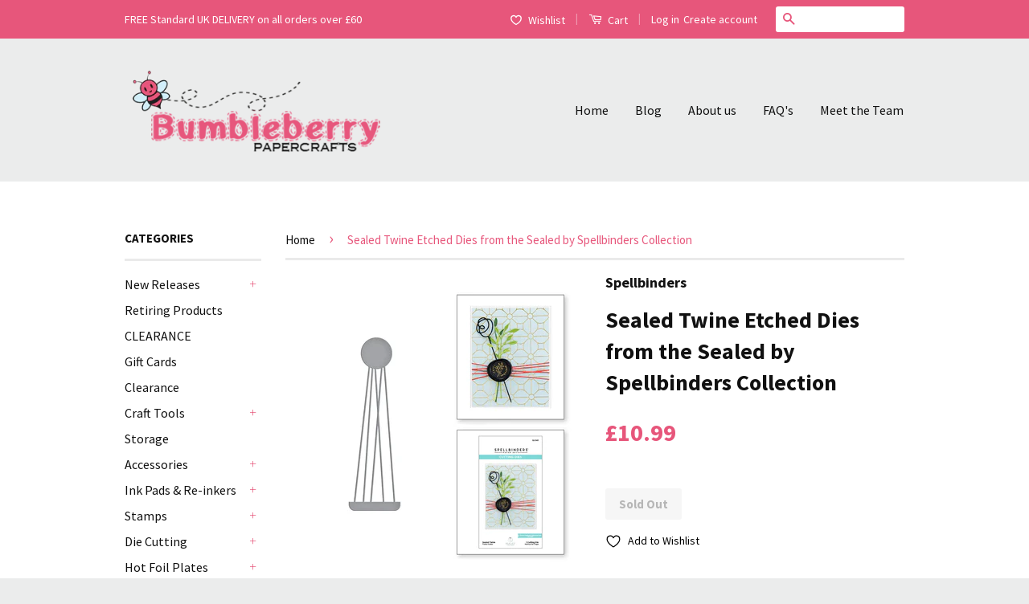

--- FILE ---
content_type: text/html; charset=utf-8
request_url: https://www.bumbleberrys.co.uk/products/sealed-twine-etched-dies-from-the-sealed-by-spellbinders-collection-sb
body_size: 37971
content:
<!doctype html>
<!--[if lt IE 7]><html class="no-js lt-ie9 lt-ie8 lt-ie7" lang="en"> <![endif]-->
<!--[if IE 7]><html class="no-js lt-ie9 lt-ie8" lang="en"> <![endif]-->
<!--[if IE 8]><html class="no-js lt-ie9" lang="en"> <![endif]-->
<!--[if IE 9 ]><html class="ie9 no-js"> <![endif]-->
<!--[if (gt IE 9)|!(IE)]><!--> <html class="no-js"> <!--<![endif]-->
<head>
  <meta name="google-site-verification" content="xCiuq6sbdA093GWY024TaAUwSbu1ZUpcBylIfXxqZxw" />

  <!-- Basic page needs ================================================== -->
  <meta charset="utf-8">
  <meta http-equiv="X-UA-Compatible" content="IE=edge,chrome=1">

  
  <link rel="shortcut icon" href="//www.bumbleberrys.co.uk/cdn/shop/t/2/assets/favicon.png?v=157787232716850475831516707158" type="image/png" />
  

  <!-- Title and description ================================================== -->
  <title>
  Sealed Twine Etched Dies from the Sealed by Spellbinders Collection &ndash; Bumbleberry Papercrafts Ltd
  </title>

  
  <meta name="description" content="The Sealed Twine Etched Dies is part of the Sealed by Spellbinders Collection. This unique die cuts strands of twine with a solid circle shape on one end. Die-cut two to cover both ends of a card panel from a slimline to an A-2 size – just trim the excess. The circle is perfect for layering a wax seal or circle shaped ">
  

  <!-- Social Meta Tags ================================================== -->
  

  <meta property="og:type" content="product">
  <meta property="og:title" content="Sealed Twine Etched Dies from the Sealed by Spellbinders Collection">
  <meta property="og:url" content="https://www.bumbleberrys.co.uk/products/sealed-twine-etched-dies-from-the-sealed-by-spellbinders-collection-sb">
  
  <meta property="og:image" content="http://www.bumbleberrys.co.uk/cdn/shop/products/S2-343-Sealed-by-Spellbinders-Sealed-Twine-Combo_352x352_ac1e8dba-93a9-49a6-87d0-36c2943e15e9_grande.webp?v=1667482177">
  <meta property="og:image:secure_url" content="https://www.bumbleberrys.co.uk/cdn/shop/products/S2-343-Sealed-by-Spellbinders-Sealed-Twine-Combo_352x352_ac1e8dba-93a9-49a6-87d0-36c2943e15e9_grande.webp?v=1667482177">
  
  <meta property="og:price:amount" content="10.99">
  <meta property="og:price:currency" content="GBP">



  <meta property="og:description" content="The Sealed Twine Etched Dies is part of the Sealed by Spellbinders Collection. This unique die cuts strands of twine with a solid circle shape on one end. Die-cut two to cover both ends of a card panel from a slimline to an A-2 size – just trim the excess. The circle is perfect for layering a wax seal or circle shaped ">


<meta property="og:site_name" content="Bumbleberry Papercrafts Ltd">




  <meta name="twitter:card" content="summary">



  <meta name="twitter:title" content="Sealed Twine Etched Dies from the Sealed by Spellbinders Collection">
  <meta name="twitter:description" content="The Sealed Twine Etched Dies is part of the Sealed by Spellbinders Collection. This unique die cuts strands of twine with a solid circle shape on one end. Die-cut two to cover both ends of a card pane">
  <meta name="twitter:image" content="https://www.bumbleberrys.co.uk/cdn/shop/products/S2-343-Sealed-by-Spellbinders-Sealed-Twine-Combo_352x352_ac1e8dba-93a9-49a6-87d0-36c2943e15e9_large.webp?v=1667482177">
  <meta name="twitter:image:width" content="480">
  <meta name="twitter:image:height" content="480">



  <!-- Helpers ================================================== -->
  <link rel="canonical" href="https://www.bumbleberrys.co.uk/products/sealed-twine-etched-dies-from-the-sealed-by-spellbinders-collection-sb">
  <meta name="viewport" content="width=device-width,initial-scale=1">
  <meta name="theme-color" content="#e7567b">

  
  <!-- Ajaxify Cart Plugin ================================================== -->
  <link href="//www.bumbleberrys.co.uk/cdn/shop/t/2/assets/ajaxify.scss.css?v=139860943443775886001469375023" rel="stylesheet" type="text/css" media="all" />
  

  <!-- CSS ================================================== -->
  <link href="//www.bumbleberrys.co.uk/cdn/shop/t/2/assets/timber.scss.css?v=6277167690950899521754395032" rel="stylesheet" type="text/css" media="all" />
  <link href="//www.bumbleberrys.co.uk/cdn/shop/t/2/assets/theme.scss.css?v=142446000806691650201747145207" rel="stylesheet" type="text/css" media="all" />

  
  
  
  <link href="//fonts.googleapis.com/css?family=Source+Sans+Pro:400,700" rel="stylesheet" type="text/css" media="all" />


  



  <!-- Header hook for plugins ================================================== -->
  <script>window.performance && window.performance.mark && window.performance.mark('shopify.content_for_header.start');</script><meta id="shopify-digital-wallet" name="shopify-digital-wallet" content="/14015925/digital_wallets/dialog">
<meta name="shopify-checkout-api-token" content="46868b7f7a4e569fc40f2c73964e9900">
<meta id="in-context-paypal-metadata" data-shop-id="14015925" data-venmo-supported="false" data-environment="production" data-locale="en_US" data-paypal-v4="true" data-currency="GBP">
<link rel="alternate" hreflang="x-default" href="https://www.bumbleberrys.co.uk/products/sealed-twine-etched-dies-from-the-sealed-by-spellbinders-collection-sb">
<link rel="alternate" hreflang="en" href="https://www.bumbleberrys.co.uk/products/sealed-twine-etched-dies-from-the-sealed-by-spellbinders-collection-sb">
<link rel="alternate" hreflang="fr" href="https://www.bumbleberrys.co.uk/fr/products/sealed-twine-etched-dies-from-the-sealed-by-spellbinders-collection-sb">
<link rel="alternate" type="application/json+oembed" href="https://www.bumbleberrys.co.uk/products/sealed-twine-etched-dies-from-the-sealed-by-spellbinders-collection-sb.oembed">
<script async="async" src="/checkouts/internal/preloads.js?locale=en-GB"></script>
<link rel="preconnect" href="https://shop.app" crossorigin="anonymous">
<script async="async" src="https://shop.app/checkouts/internal/preloads.js?locale=en-GB&shop_id=14015925" crossorigin="anonymous"></script>
<script id="apple-pay-shop-capabilities" type="application/json">{"shopId":14015925,"countryCode":"GB","currencyCode":"GBP","merchantCapabilities":["supports3DS"],"merchantId":"gid:\/\/shopify\/Shop\/14015925","merchantName":"Bumbleberry Papercrafts Ltd","requiredBillingContactFields":["postalAddress","email"],"requiredShippingContactFields":["postalAddress","email"],"shippingType":"shipping","supportedNetworks":["visa","maestro","masterCard","amex","discover","elo"],"total":{"type":"pending","label":"Bumbleberry Papercrafts Ltd","amount":"1.00"},"shopifyPaymentsEnabled":true,"supportsSubscriptions":true}</script>
<script id="shopify-features" type="application/json">{"accessToken":"46868b7f7a4e569fc40f2c73964e9900","betas":["rich-media-storefront-analytics"],"domain":"www.bumbleberrys.co.uk","predictiveSearch":true,"shopId":14015925,"locale":"en"}</script>
<script>var Shopify = Shopify || {};
Shopify.shop = "bumbleberry-papercrafts.myshopify.com";
Shopify.locale = "en";
Shopify.currency = {"active":"GBP","rate":"1.0"};
Shopify.country = "GB";
Shopify.theme = {"name":"Classic","id":146346759,"schema_name":null,"schema_version":null,"theme_store_id":721,"role":"main"};
Shopify.theme.handle = "null";
Shopify.theme.style = {"id":null,"handle":null};
Shopify.cdnHost = "www.bumbleberrys.co.uk/cdn";
Shopify.routes = Shopify.routes || {};
Shopify.routes.root = "/";</script>
<script type="module">!function(o){(o.Shopify=o.Shopify||{}).modules=!0}(window);</script>
<script>!function(o){function n(){var o=[];function n(){o.push(Array.prototype.slice.apply(arguments))}return n.q=o,n}var t=o.Shopify=o.Shopify||{};t.loadFeatures=n(),t.autoloadFeatures=n()}(window);</script>
<script>
  window.ShopifyPay = window.ShopifyPay || {};
  window.ShopifyPay.apiHost = "shop.app\/pay";
  window.ShopifyPay.redirectState = null;
</script>
<script id="shop-js-analytics" type="application/json">{"pageType":"product"}</script>
<script defer="defer" async type="module" src="//www.bumbleberrys.co.uk/cdn/shopifycloud/shop-js/modules/v2/client.init-shop-cart-sync_C5BV16lS.en.esm.js"></script>
<script defer="defer" async type="module" src="//www.bumbleberrys.co.uk/cdn/shopifycloud/shop-js/modules/v2/chunk.common_CygWptCX.esm.js"></script>
<script type="module">
  await import("//www.bumbleberrys.co.uk/cdn/shopifycloud/shop-js/modules/v2/client.init-shop-cart-sync_C5BV16lS.en.esm.js");
await import("//www.bumbleberrys.co.uk/cdn/shopifycloud/shop-js/modules/v2/chunk.common_CygWptCX.esm.js");

  window.Shopify.SignInWithShop?.initShopCartSync?.({"fedCMEnabled":true,"windoidEnabled":true});

</script>
<script>
  window.Shopify = window.Shopify || {};
  if (!window.Shopify.featureAssets) window.Shopify.featureAssets = {};
  window.Shopify.featureAssets['shop-js'] = {"shop-cart-sync":["modules/v2/client.shop-cart-sync_ZFArdW7E.en.esm.js","modules/v2/chunk.common_CygWptCX.esm.js"],"init-fed-cm":["modules/v2/client.init-fed-cm_CmiC4vf6.en.esm.js","modules/v2/chunk.common_CygWptCX.esm.js"],"shop-button":["modules/v2/client.shop-button_tlx5R9nI.en.esm.js","modules/v2/chunk.common_CygWptCX.esm.js"],"shop-cash-offers":["modules/v2/client.shop-cash-offers_DOA2yAJr.en.esm.js","modules/v2/chunk.common_CygWptCX.esm.js","modules/v2/chunk.modal_D71HUcav.esm.js"],"init-windoid":["modules/v2/client.init-windoid_sURxWdc1.en.esm.js","modules/v2/chunk.common_CygWptCX.esm.js"],"shop-toast-manager":["modules/v2/client.shop-toast-manager_ClPi3nE9.en.esm.js","modules/v2/chunk.common_CygWptCX.esm.js"],"init-shop-email-lookup-coordinator":["modules/v2/client.init-shop-email-lookup-coordinator_B8hsDcYM.en.esm.js","modules/v2/chunk.common_CygWptCX.esm.js"],"init-shop-cart-sync":["modules/v2/client.init-shop-cart-sync_C5BV16lS.en.esm.js","modules/v2/chunk.common_CygWptCX.esm.js"],"avatar":["modules/v2/client.avatar_BTnouDA3.en.esm.js"],"pay-button":["modules/v2/client.pay-button_FdsNuTd3.en.esm.js","modules/v2/chunk.common_CygWptCX.esm.js"],"init-customer-accounts":["modules/v2/client.init-customer-accounts_DxDtT_ad.en.esm.js","modules/v2/client.shop-login-button_C5VAVYt1.en.esm.js","modules/v2/chunk.common_CygWptCX.esm.js","modules/v2/chunk.modal_D71HUcav.esm.js"],"init-shop-for-new-customer-accounts":["modules/v2/client.init-shop-for-new-customer-accounts_ChsxoAhi.en.esm.js","modules/v2/client.shop-login-button_C5VAVYt1.en.esm.js","modules/v2/chunk.common_CygWptCX.esm.js","modules/v2/chunk.modal_D71HUcav.esm.js"],"shop-login-button":["modules/v2/client.shop-login-button_C5VAVYt1.en.esm.js","modules/v2/chunk.common_CygWptCX.esm.js","modules/v2/chunk.modal_D71HUcav.esm.js"],"init-customer-accounts-sign-up":["modules/v2/client.init-customer-accounts-sign-up_CPSyQ0Tj.en.esm.js","modules/v2/client.shop-login-button_C5VAVYt1.en.esm.js","modules/v2/chunk.common_CygWptCX.esm.js","modules/v2/chunk.modal_D71HUcav.esm.js"],"shop-follow-button":["modules/v2/client.shop-follow-button_Cva4Ekp9.en.esm.js","modules/v2/chunk.common_CygWptCX.esm.js","modules/v2/chunk.modal_D71HUcav.esm.js"],"checkout-modal":["modules/v2/client.checkout-modal_BPM8l0SH.en.esm.js","modules/v2/chunk.common_CygWptCX.esm.js","modules/v2/chunk.modal_D71HUcav.esm.js"],"lead-capture":["modules/v2/client.lead-capture_Bi8yE_yS.en.esm.js","modules/v2/chunk.common_CygWptCX.esm.js","modules/v2/chunk.modal_D71HUcav.esm.js"],"shop-login":["modules/v2/client.shop-login_D6lNrXab.en.esm.js","modules/v2/chunk.common_CygWptCX.esm.js","modules/v2/chunk.modal_D71HUcav.esm.js"],"payment-terms":["modules/v2/client.payment-terms_CZxnsJam.en.esm.js","modules/v2/chunk.common_CygWptCX.esm.js","modules/v2/chunk.modal_D71HUcav.esm.js"]};
</script>
<script>(function() {
  var isLoaded = false;
  function asyncLoad() {
    if (isLoaded) return;
    isLoaded = true;
    var urls = ["https:\/\/ecommplugins-scripts.trustpilot.com\/v2.1\/js\/header.min.js?settings=eyJrZXkiOiJ2clNHRUtJVHAwOFhwOUVBIiwicyI6Im5vbmUifQ==\u0026shop=bumbleberry-papercrafts.myshopify.com","https:\/\/ecommplugins-trustboxsettings.trustpilot.com\/bumbleberry-papercrafts.myshopify.com.js?settings=1675866200465\u0026shop=bumbleberry-papercrafts.myshopify.com","https:\/\/widget.trustpilot.com\/bootstrap\/v5\/tp.widget.sync.bootstrap.min.js?shop=bumbleberry-papercrafts.myshopify.com","https:\/\/widget.trustpilot.com\/bootstrap\/v5\/tp.widget.sync.bootstrap.min.js?shop=bumbleberry-papercrafts.myshopify.com","https:\/\/cdn.hextom.com\/js\/freeshippingbar.js?shop=bumbleberry-papercrafts.myshopify.com","https:\/\/cdn.hextom.com\/js\/quickannouncementbar.js?shop=bumbleberry-papercrafts.myshopify.com"];
    for (var i = 0; i < urls.length; i++) {
      var s = document.createElement('script');
      s.type = 'text/javascript';
      s.async = true;
      s.src = urls[i];
      var x = document.getElementsByTagName('script')[0];
      x.parentNode.insertBefore(s, x);
    }
  };
  if(window.attachEvent) {
    window.attachEvent('onload', asyncLoad);
  } else {
    window.addEventListener('load', asyncLoad, false);
  }
})();</script>
<script id="__st">var __st={"a":14015925,"offset":0,"reqid":"7c69bd05-c353-4b55-aefe-f35a71208231-1768810942","pageurl":"www.bumbleberrys.co.uk\/products\/sealed-twine-etched-dies-from-the-sealed-by-spellbinders-collection-sb","u":"75d55fdc24ab","p":"product","rtyp":"product","rid":7001675071570};</script>
<script>window.ShopifyPaypalV4VisibilityTracking = true;</script>
<script id="captcha-bootstrap">!function(){'use strict';const t='contact',e='account',n='new_comment',o=[[t,t],['blogs',n],['comments',n],[t,'customer']],c=[[e,'customer_login'],[e,'guest_login'],[e,'recover_customer_password'],[e,'create_customer']],r=t=>t.map((([t,e])=>`form[action*='/${t}']:not([data-nocaptcha='true']) input[name='form_type'][value='${e}']`)).join(','),a=t=>()=>t?[...document.querySelectorAll(t)].map((t=>t.form)):[];function s(){const t=[...o],e=r(t);return a(e)}const i='password',u='form_key',d=['recaptcha-v3-token','g-recaptcha-response','h-captcha-response',i],f=()=>{try{return window.sessionStorage}catch{return}},m='__shopify_v',_=t=>t.elements[u];function p(t,e,n=!1){try{const o=window.sessionStorage,c=JSON.parse(o.getItem(e)),{data:r}=function(t){const{data:e,action:n}=t;return t[m]||n?{data:e,action:n}:{data:t,action:n}}(c);for(const[e,n]of Object.entries(r))t.elements[e]&&(t.elements[e].value=n);n&&o.removeItem(e)}catch(o){console.error('form repopulation failed',{error:o})}}const l='form_type',E='cptcha';function T(t){t.dataset[E]=!0}const w=window,h=w.document,L='Shopify',v='ce_forms',y='captcha';let A=!1;((t,e)=>{const n=(g='f06e6c50-85a8-45c8-87d0-21a2b65856fe',I='https://cdn.shopify.com/shopifycloud/storefront-forms-hcaptcha/ce_storefront_forms_captcha_hcaptcha.v1.5.2.iife.js',D={infoText:'Protected by hCaptcha',privacyText:'Privacy',termsText:'Terms'},(t,e,n)=>{const o=w[L][v],c=o.bindForm;if(c)return c(t,g,e,D).then(n);var r;o.q.push([[t,g,e,D],n]),r=I,A||(h.body.append(Object.assign(h.createElement('script'),{id:'captcha-provider',async:!0,src:r})),A=!0)});var g,I,D;w[L]=w[L]||{},w[L][v]=w[L][v]||{},w[L][v].q=[],w[L][y]=w[L][y]||{},w[L][y].protect=function(t,e){n(t,void 0,e),T(t)},Object.freeze(w[L][y]),function(t,e,n,w,h,L){const[v,y,A,g]=function(t,e,n){const i=e?o:[],u=t?c:[],d=[...i,...u],f=r(d),m=r(i),_=r(d.filter((([t,e])=>n.includes(e))));return[a(f),a(m),a(_),s()]}(w,h,L),I=t=>{const e=t.target;return e instanceof HTMLFormElement?e:e&&e.form},D=t=>v().includes(t);t.addEventListener('submit',(t=>{const e=I(t);if(!e)return;const n=D(e)&&!e.dataset.hcaptchaBound&&!e.dataset.recaptchaBound,o=_(e),c=g().includes(e)&&(!o||!o.value);(n||c)&&t.preventDefault(),c&&!n&&(function(t){try{if(!f())return;!function(t){const e=f();if(!e)return;const n=_(t);if(!n)return;const o=n.value;o&&e.removeItem(o)}(t);const e=Array.from(Array(32),(()=>Math.random().toString(36)[2])).join('');!function(t,e){_(t)||t.append(Object.assign(document.createElement('input'),{type:'hidden',name:u})),t.elements[u].value=e}(t,e),function(t,e){const n=f();if(!n)return;const o=[...t.querySelectorAll(`input[type='${i}']`)].map((({name:t})=>t)),c=[...d,...o],r={};for(const[a,s]of new FormData(t).entries())c.includes(a)||(r[a]=s);n.setItem(e,JSON.stringify({[m]:1,action:t.action,data:r}))}(t,e)}catch(e){console.error('failed to persist form',e)}}(e),e.submit())}));const S=(t,e)=>{t&&!t.dataset[E]&&(n(t,e.some((e=>e===t))),T(t))};for(const o of['focusin','change'])t.addEventListener(o,(t=>{const e=I(t);D(e)&&S(e,y())}));const B=e.get('form_key'),M=e.get(l),P=B&&M;t.addEventListener('DOMContentLoaded',(()=>{const t=y();if(P)for(const e of t)e.elements[l].value===M&&p(e,B);[...new Set([...A(),...v().filter((t=>'true'===t.dataset.shopifyCaptcha))])].forEach((e=>S(e,t)))}))}(h,new URLSearchParams(w.location.search),n,t,e,['guest_login'])})(!1,!0)}();</script>
<script integrity="sha256-4kQ18oKyAcykRKYeNunJcIwy7WH5gtpwJnB7kiuLZ1E=" data-source-attribution="shopify.loadfeatures" defer="defer" src="//www.bumbleberrys.co.uk/cdn/shopifycloud/storefront/assets/storefront/load_feature-a0a9edcb.js" crossorigin="anonymous"></script>
<script crossorigin="anonymous" defer="defer" src="//www.bumbleberrys.co.uk/cdn/shopifycloud/storefront/assets/shopify_pay/storefront-65b4c6d7.js?v=20250812"></script>
<script data-source-attribution="shopify.dynamic_checkout.dynamic.init">var Shopify=Shopify||{};Shopify.PaymentButton=Shopify.PaymentButton||{isStorefrontPortableWallets:!0,init:function(){window.Shopify.PaymentButton.init=function(){};var t=document.createElement("script");t.src="https://www.bumbleberrys.co.uk/cdn/shopifycloud/portable-wallets/latest/portable-wallets.en.js",t.type="module",document.head.appendChild(t)}};
</script>
<script data-source-attribution="shopify.dynamic_checkout.buyer_consent">
  function portableWalletsHideBuyerConsent(e){var t=document.getElementById("shopify-buyer-consent"),n=document.getElementById("shopify-subscription-policy-button");t&&n&&(t.classList.add("hidden"),t.setAttribute("aria-hidden","true"),n.removeEventListener("click",e))}function portableWalletsShowBuyerConsent(e){var t=document.getElementById("shopify-buyer-consent"),n=document.getElementById("shopify-subscription-policy-button");t&&n&&(t.classList.remove("hidden"),t.removeAttribute("aria-hidden"),n.addEventListener("click",e))}window.Shopify?.PaymentButton&&(window.Shopify.PaymentButton.hideBuyerConsent=portableWalletsHideBuyerConsent,window.Shopify.PaymentButton.showBuyerConsent=portableWalletsShowBuyerConsent);
</script>
<script data-source-attribution="shopify.dynamic_checkout.cart.bootstrap">document.addEventListener("DOMContentLoaded",(function(){function t(){return document.querySelector("shopify-accelerated-checkout-cart, shopify-accelerated-checkout")}if(t())Shopify.PaymentButton.init();else{new MutationObserver((function(e,n){t()&&(Shopify.PaymentButton.init(),n.disconnect())})).observe(document.body,{childList:!0,subtree:!0})}}));
</script>
<script id='scb4127' type='text/javascript' async='' src='https://www.bumbleberrys.co.uk/cdn/shopifycloud/privacy-banner/storefront-banner.js'></script><link id="shopify-accelerated-checkout-styles" rel="stylesheet" media="screen" href="https://www.bumbleberrys.co.uk/cdn/shopifycloud/portable-wallets/latest/accelerated-checkout-backwards-compat.css" crossorigin="anonymous">
<style id="shopify-accelerated-checkout-cart">
        #shopify-buyer-consent {
  margin-top: 1em;
  display: inline-block;
  width: 100%;
}

#shopify-buyer-consent.hidden {
  display: none;
}

#shopify-subscription-policy-button {
  background: none;
  border: none;
  padding: 0;
  text-decoration: underline;
  font-size: inherit;
  cursor: pointer;
}

#shopify-subscription-policy-button::before {
  box-shadow: none;
}

      </style>

<script>window.performance && window.performance.mark && window.performance.mark('shopify.content_for_header.end');</script>

  

<!--[if lt IE 9]>
<script src="//cdnjs.cloudflare.com/ajax/libs/html5shiv/3.7.2/html5shiv.min.js" type="text/javascript"></script>
<script src="//www.bumbleberrys.co.uk/cdn/shop/t/2/assets/respond.min.js?v=52248677837542619231469375020" type="text/javascript"></script>
<link href="//www.bumbleberrys.co.uk/cdn/shop/t/2/assets/respond-proxy.html" id="respond-proxy" rel="respond-proxy" />
<link href="//www.bumbleberrys.co.uk/search?q=ff259fe8db178efd47f5252a155350c5" id="respond-redirect" rel="respond-redirect" />
<script src="//www.bumbleberrys.co.uk/search?q=ff259fe8db178efd47f5252a155350c5" type="text/javascript"></script>
<![endif]-->



  <script src="//ajax.googleapis.com/ajax/libs/jquery/1.11.0/jquery.min.js" type="text/javascript"></script>
  <script src="//www.bumbleberrys.co.uk/cdn/shop/t/2/assets/modernizr.min.js?v=26620055551102246001469375019" type="text/javascript"></script>

  
  
<link rel="shortcut icon" href="//www.bumbleberrys.co.uk/cdn/shop/t/2/assets/favicon.ico?v=11253" type="image/x-icon" />
<link href="https://monorail-edge.shopifysvc.com" rel="dns-prefetch">
<script>(function(){if ("sendBeacon" in navigator && "performance" in window) {try {var session_token_from_headers = performance.getEntriesByType('navigation')[0].serverTiming.find(x => x.name == '_s').description;} catch {var session_token_from_headers = undefined;}var session_cookie_matches = document.cookie.match(/_shopify_s=([^;]*)/);var session_token_from_cookie = session_cookie_matches && session_cookie_matches.length === 2 ? session_cookie_matches[1] : "";var session_token = session_token_from_headers || session_token_from_cookie || "";function handle_abandonment_event(e) {var entries = performance.getEntries().filter(function(entry) {return /monorail-edge.shopifysvc.com/.test(entry.name);});if (!window.abandonment_tracked && entries.length === 0) {window.abandonment_tracked = true;var currentMs = Date.now();var navigation_start = performance.timing.navigationStart;var payload = {shop_id: 14015925,url: window.location.href,navigation_start,duration: currentMs - navigation_start,session_token,page_type: "product"};window.navigator.sendBeacon("https://monorail-edge.shopifysvc.com/v1/produce", JSON.stringify({schema_id: "online_store_buyer_site_abandonment/1.1",payload: payload,metadata: {event_created_at_ms: currentMs,event_sent_at_ms: currentMs}}));}}window.addEventListener('pagehide', handle_abandonment_event);}}());</script>
<script id="web-pixels-manager-setup">(function e(e,d,r,n,o){if(void 0===o&&(o={}),!Boolean(null===(a=null===(i=window.Shopify)||void 0===i?void 0:i.analytics)||void 0===a?void 0:a.replayQueue)){var i,a;window.Shopify=window.Shopify||{};var t=window.Shopify;t.analytics=t.analytics||{};var s=t.analytics;s.replayQueue=[],s.publish=function(e,d,r){return s.replayQueue.push([e,d,r]),!0};try{self.performance.mark("wpm:start")}catch(e){}var l=function(){var e={modern:/Edge?\/(1{2}[4-9]|1[2-9]\d|[2-9]\d{2}|\d{4,})\.\d+(\.\d+|)|Firefox\/(1{2}[4-9]|1[2-9]\d|[2-9]\d{2}|\d{4,})\.\d+(\.\d+|)|Chrom(ium|e)\/(9{2}|\d{3,})\.\d+(\.\d+|)|(Maci|X1{2}).+ Version\/(15\.\d+|(1[6-9]|[2-9]\d|\d{3,})\.\d+)([,.]\d+|)( \(\w+\)|)( Mobile\/\w+|) Safari\/|Chrome.+OPR\/(9{2}|\d{3,})\.\d+\.\d+|(CPU[ +]OS|iPhone[ +]OS|CPU[ +]iPhone|CPU IPhone OS|CPU iPad OS)[ +]+(15[._]\d+|(1[6-9]|[2-9]\d|\d{3,})[._]\d+)([._]\d+|)|Android:?[ /-](13[3-9]|1[4-9]\d|[2-9]\d{2}|\d{4,})(\.\d+|)(\.\d+|)|Android.+Firefox\/(13[5-9]|1[4-9]\d|[2-9]\d{2}|\d{4,})\.\d+(\.\d+|)|Android.+Chrom(ium|e)\/(13[3-9]|1[4-9]\d|[2-9]\d{2}|\d{4,})\.\d+(\.\d+|)|SamsungBrowser\/([2-9]\d|\d{3,})\.\d+/,legacy:/Edge?\/(1[6-9]|[2-9]\d|\d{3,})\.\d+(\.\d+|)|Firefox\/(5[4-9]|[6-9]\d|\d{3,})\.\d+(\.\d+|)|Chrom(ium|e)\/(5[1-9]|[6-9]\d|\d{3,})\.\d+(\.\d+|)([\d.]+$|.*Safari\/(?![\d.]+ Edge\/[\d.]+$))|(Maci|X1{2}).+ Version\/(10\.\d+|(1[1-9]|[2-9]\d|\d{3,})\.\d+)([,.]\d+|)( \(\w+\)|)( Mobile\/\w+|) Safari\/|Chrome.+OPR\/(3[89]|[4-9]\d|\d{3,})\.\d+\.\d+|(CPU[ +]OS|iPhone[ +]OS|CPU[ +]iPhone|CPU IPhone OS|CPU iPad OS)[ +]+(10[._]\d+|(1[1-9]|[2-9]\d|\d{3,})[._]\d+)([._]\d+|)|Android:?[ /-](13[3-9]|1[4-9]\d|[2-9]\d{2}|\d{4,})(\.\d+|)(\.\d+|)|Mobile Safari.+OPR\/([89]\d|\d{3,})\.\d+\.\d+|Android.+Firefox\/(13[5-9]|1[4-9]\d|[2-9]\d{2}|\d{4,})\.\d+(\.\d+|)|Android.+Chrom(ium|e)\/(13[3-9]|1[4-9]\d|[2-9]\d{2}|\d{4,})\.\d+(\.\d+|)|Android.+(UC? ?Browser|UCWEB|U3)[ /]?(15\.([5-9]|\d{2,})|(1[6-9]|[2-9]\d|\d{3,})\.\d+)\.\d+|SamsungBrowser\/(5\.\d+|([6-9]|\d{2,})\.\d+)|Android.+MQ{2}Browser\/(14(\.(9|\d{2,})|)|(1[5-9]|[2-9]\d|\d{3,})(\.\d+|))(\.\d+|)|K[Aa][Ii]OS\/(3\.\d+|([4-9]|\d{2,})\.\d+)(\.\d+|)/},d=e.modern,r=e.legacy,n=navigator.userAgent;return n.match(d)?"modern":n.match(r)?"legacy":"unknown"}(),u="modern"===l?"modern":"legacy",c=(null!=n?n:{modern:"",legacy:""})[u],f=function(e){return[e.baseUrl,"/wpm","/b",e.hashVersion,"modern"===e.buildTarget?"m":"l",".js"].join("")}({baseUrl:d,hashVersion:r,buildTarget:u}),m=function(e){var d=e.version,r=e.bundleTarget,n=e.surface,o=e.pageUrl,i=e.monorailEndpoint;return{emit:function(e){var a=e.status,t=e.errorMsg,s=(new Date).getTime(),l=JSON.stringify({metadata:{event_sent_at_ms:s},events:[{schema_id:"web_pixels_manager_load/3.1",payload:{version:d,bundle_target:r,page_url:o,status:a,surface:n,error_msg:t},metadata:{event_created_at_ms:s}}]});if(!i)return console&&console.warn&&console.warn("[Web Pixels Manager] No Monorail endpoint provided, skipping logging."),!1;try{return self.navigator.sendBeacon.bind(self.navigator)(i,l)}catch(e){}var u=new XMLHttpRequest;try{return u.open("POST",i,!0),u.setRequestHeader("Content-Type","text/plain"),u.send(l),!0}catch(e){return console&&console.warn&&console.warn("[Web Pixels Manager] Got an unhandled error while logging to Monorail."),!1}}}}({version:r,bundleTarget:l,surface:e.surface,pageUrl:self.location.href,monorailEndpoint:e.monorailEndpoint});try{o.browserTarget=l,function(e){var d=e.src,r=e.async,n=void 0===r||r,o=e.onload,i=e.onerror,a=e.sri,t=e.scriptDataAttributes,s=void 0===t?{}:t,l=document.createElement("script"),u=document.querySelector("head"),c=document.querySelector("body");if(l.async=n,l.src=d,a&&(l.integrity=a,l.crossOrigin="anonymous"),s)for(var f in s)if(Object.prototype.hasOwnProperty.call(s,f))try{l.dataset[f]=s[f]}catch(e){}if(o&&l.addEventListener("load",o),i&&l.addEventListener("error",i),u)u.appendChild(l);else{if(!c)throw new Error("Did not find a head or body element to append the script");c.appendChild(l)}}({src:f,async:!0,onload:function(){if(!function(){var e,d;return Boolean(null===(d=null===(e=window.Shopify)||void 0===e?void 0:e.analytics)||void 0===d?void 0:d.initialized)}()){var d=window.webPixelsManager.init(e)||void 0;if(d){var r=window.Shopify.analytics;r.replayQueue.forEach((function(e){var r=e[0],n=e[1],o=e[2];d.publishCustomEvent(r,n,o)})),r.replayQueue=[],r.publish=d.publishCustomEvent,r.visitor=d.visitor,r.initialized=!0}}},onerror:function(){return m.emit({status:"failed",errorMsg:"".concat(f," has failed to load")})},sri:function(e){var d=/^sha384-[A-Za-z0-9+/=]+$/;return"string"==typeof e&&d.test(e)}(c)?c:"",scriptDataAttributes:o}),m.emit({status:"loading"})}catch(e){m.emit({status:"failed",errorMsg:(null==e?void 0:e.message)||"Unknown error"})}}})({shopId: 14015925,storefrontBaseUrl: "https://www.bumbleberrys.co.uk",extensionsBaseUrl: "https://extensions.shopifycdn.com/cdn/shopifycloud/web-pixels-manager",monorailEndpoint: "https://monorail-edge.shopifysvc.com/unstable/produce_batch",surface: "storefront-renderer",enabledBetaFlags: ["2dca8a86"],webPixelsConfigList: [{"id":"165085563","eventPayloadVersion":"v1","runtimeContext":"LAX","scriptVersion":"1","type":"CUSTOM","privacyPurposes":["MARKETING"],"name":"Meta pixel (migrated)"},{"id":"shopify-app-pixel","configuration":"{}","eventPayloadVersion":"v1","runtimeContext":"STRICT","scriptVersion":"0450","apiClientId":"shopify-pixel","type":"APP","privacyPurposes":["ANALYTICS","MARKETING"]},{"id":"shopify-custom-pixel","eventPayloadVersion":"v1","runtimeContext":"LAX","scriptVersion":"0450","apiClientId":"shopify-pixel","type":"CUSTOM","privacyPurposes":["ANALYTICS","MARKETING"]}],isMerchantRequest: false,initData: {"shop":{"name":"Bumbleberry Papercrafts Ltd","paymentSettings":{"currencyCode":"GBP"},"myshopifyDomain":"bumbleberry-papercrafts.myshopify.com","countryCode":"GB","storefrontUrl":"https:\/\/www.bumbleberrys.co.uk"},"customer":null,"cart":null,"checkout":null,"productVariants":[{"price":{"amount":10.99,"currencyCode":"GBP"},"product":{"title":"Sealed Twine Etched Dies from the Sealed by Spellbinders Collection","vendor":"Spellbinders","id":"7001675071570","untranslatedTitle":"Sealed Twine Etched Dies from the Sealed by Spellbinders Collection","url":"\/products\/sealed-twine-etched-dies-from-the-sealed-by-spellbinders-collection-sb","type":"Die Cutting"},"id":"40220116779090","image":{"src":"\/\/www.bumbleberrys.co.uk\/cdn\/shop\/products\/S2-343-Sealed-by-Spellbinders-Sealed-Twine-Combo_352x352_ac1e8dba-93a9-49a6-87d0-36c2943e15e9.webp?v=1667482177"},"sku":"S2-343","title":"Default Title","untranslatedTitle":"Default Title"}],"purchasingCompany":null},},"https://www.bumbleberrys.co.uk/cdn","fcfee988w5aeb613cpc8e4bc33m6693e112",{"modern":"","legacy":""},{"shopId":"14015925","storefrontBaseUrl":"https:\/\/www.bumbleberrys.co.uk","extensionBaseUrl":"https:\/\/extensions.shopifycdn.com\/cdn\/shopifycloud\/web-pixels-manager","surface":"storefront-renderer","enabledBetaFlags":"[\"2dca8a86\"]","isMerchantRequest":"false","hashVersion":"fcfee988w5aeb613cpc8e4bc33m6693e112","publish":"custom","events":"[[\"page_viewed\",{}],[\"product_viewed\",{\"productVariant\":{\"price\":{\"amount\":10.99,\"currencyCode\":\"GBP\"},\"product\":{\"title\":\"Sealed Twine Etched Dies from the Sealed by Spellbinders Collection\",\"vendor\":\"Spellbinders\",\"id\":\"7001675071570\",\"untranslatedTitle\":\"Sealed Twine Etched Dies from the Sealed by Spellbinders Collection\",\"url\":\"\/products\/sealed-twine-etched-dies-from-the-sealed-by-spellbinders-collection-sb\",\"type\":\"Die Cutting\"},\"id\":\"40220116779090\",\"image\":{\"src\":\"\/\/www.bumbleberrys.co.uk\/cdn\/shop\/products\/S2-343-Sealed-by-Spellbinders-Sealed-Twine-Combo_352x352_ac1e8dba-93a9-49a6-87d0-36c2943e15e9.webp?v=1667482177\"},\"sku\":\"S2-343\",\"title\":\"Default Title\",\"untranslatedTitle\":\"Default Title\"}}]]"});</script><script>
  window.ShopifyAnalytics = window.ShopifyAnalytics || {};
  window.ShopifyAnalytics.meta = window.ShopifyAnalytics.meta || {};
  window.ShopifyAnalytics.meta.currency = 'GBP';
  var meta = {"product":{"id":7001675071570,"gid":"gid:\/\/shopify\/Product\/7001675071570","vendor":"Spellbinders","type":"Die Cutting","handle":"sealed-twine-etched-dies-from-the-sealed-by-spellbinders-collection-sb","variants":[{"id":40220116779090,"price":1099,"name":"Sealed Twine Etched Dies from the Sealed by Spellbinders Collection","public_title":null,"sku":"S2-343"}],"remote":false},"page":{"pageType":"product","resourceType":"product","resourceId":7001675071570,"requestId":"7c69bd05-c353-4b55-aefe-f35a71208231-1768810942"}};
  for (var attr in meta) {
    window.ShopifyAnalytics.meta[attr] = meta[attr];
  }
</script>
<script class="analytics">
  (function () {
    var customDocumentWrite = function(content) {
      var jquery = null;

      if (window.jQuery) {
        jquery = window.jQuery;
      } else if (window.Checkout && window.Checkout.$) {
        jquery = window.Checkout.$;
      }

      if (jquery) {
        jquery('body').append(content);
      }
    };

    var hasLoggedConversion = function(token) {
      if (token) {
        return document.cookie.indexOf('loggedConversion=' + token) !== -1;
      }
      return false;
    }

    var setCookieIfConversion = function(token) {
      if (token) {
        var twoMonthsFromNow = new Date(Date.now());
        twoMonthsFromNow.setMonth(twoMonthsFromNow.getMonth() + 2);

        document.cookie = 'loggedConversion=' + token + '; expires=' + twoMonthsFromNow;
      }
    }

    var trekkie = window.ShopifyAnalytics.lib = window.trekkie = window.trekkie || [];
    if (trekkie.integrations) {
      return;
    }
    trekkie.methods = [
      'identify',
      'page',
      'ready',
      'track',
      'trackForm',
      'trackLink'
    ];
    trekkie.factory = function(method) {
      return function() {
        var args = Array.prototype.slice.call(arguments);
        args.unshift(method);
        trekkie.push(args);
        return trekkie;
      };
    };
    for (var i = 0; i < trekkie.methods.length; i++) {
      var key = trekkie.methods[i];
      trekkie[key] = trekkie.factory(key);
    }
    trekkie.load = function(config) {
      trekkie.config = config || {};
      trekkie.config.initialDocumentCookie = document.cookie;
      var first = document.getElementsByTagName('script')[0];
      var script = document.createElement('script');
      script.type = 'text/javascript';
      script.onerror = function(e) {
        var scriptFallback = document.createElement('script');
        scriptFallback.type = 'text/javascript';
        scriptFallback.onerror = function(error) {
                var Monorail = {
      produce: function produce(monorailDomain, schemaId, payload) {
        var currentMs = new Date().getTime();
        var event = {
          schema_id: schemaId,
          payload: payload,
          metadata: {
            event_created_at_ms: currentMs,
            event_sent_at_ms: currentMs
          }
        };
        return Monorail.sendRequest("https://" + monorailDomain + "/v1/produce", JSON.stringify(event));
      },
      sendRequest: function sendRequest(endpointUrl, payload) {
        // Try the sendBeacon API
        if (window && window.navigator && typeof window.navigator.sendBeacon === 'function' && typeof window.Blob === 'function' && !Monorail.isIos12()) {
          var blobData = new window.Blob([payload], {
            type: 'text/plain'
          });

          if (window.navigator.sendBeacon(endpointUrl, blobData)) {
            return true;
          } // sendBeacon was not successful

        } // XHR beacon

        var xhr = new XMLHttpRequest();

        try {
          xhr.open('POST', endpointUrl);
          xhr.setRequestHeader('Content-Type', 'text/plain');
          xhr.send(payload);
        } catch (e) {
          console.log(e);
        }

        return false;
      },
      isIos12: function isIos12() {
        return window.navigator.userAgent.lastIndexOf('iPhone; CPU iPhone OS 12_') !== -1 || window.navigator.userAgent.lastIndexOf('iPad; CPU OS 12_') !== -1;
      }
    };
    Monorail.produce('monorail-edge.shopifysvc.com',
      'trekkie_storefront_load_errors/1.1',
      {shop_id: 14015925,
      theme_id: 146346759,
      app_name: "storefront",
      context_url: window.location.href,
      source_url: "//www.bumbleberrys.co.uk/cdn/s/trekkie.storefront.cd680fe47e6c39ca5d5df5f0a32d569bc48c0f27.min.js"});

        };
        scriptFallback.async = true;
        scriptFallback.src = '//www.bumbleberrys.co.uk/cdn/s/trekkie.storefront.cd680fe47e6c39ca5d5df5f0a32d569bc48c0f27.min.js';
        first.parentNode.insertBefore(scriptFallback, first);
      };
      script.async = true;
      script.src = '//www.bumbleberrys.co.uk/cdn/s/trekkie.storefront.cd680fe47e6c39ca5d5df5f0a32d569bc48c0f27.min.js';
      first.parentNode.insertBefore(script, first);
    };
    trekkie.load(
      {"Trekkie":{"appName":"storefront","development":false,"defaultAttributes":{"shopId":14015925,"isMerchantRequest":null,"themeId":146346759,"themeCityHash":"10756008961362668464","contentLanguage":"en","currency":"GBP","eventMetadataId":"b88d1174-558d-4bb1-954c-57c3825e9fff"},"isServerSideCookieWritingEnabled":true,"monorailRegion":"shop_domain","enabledBetaFlags":["65f19447"]},"Session Attribution":{},"S2S":{"facebookCapiEnabled":false,"source":"trekkie-storefront-renderer","apiClientId":580111}}
    );

    var loaded = false;
    trekkie.ready(function() {
      if (loaded) return;
      loaded = true;

      window.ShopifyAnalytics.lib = window.trekkie;

      var originalDocumentWrite = document.write;
      document.write = customDocumentWrite;
      try { window.ShopifyAnalytics.merchantGoogleAnalytics.call(this); } catch(error) {};
      document.write = originalDocumentWrite;

      window.ShopifyAnalytics.lib.page(null,{"pageType":"product","resourceType":"product","resourceId":7001675071570,"requestId":"7c69bd05-c353-4b55-aefe-f35a71208231-1768810942","shopifyEmitted":true});

      var match = window.location.pathname.match(/checkouts\/(.+)\/(thank_you|post_purchase)/)
      var token = match? match[1]: undefined;
      if (!hasLoggedConversion(token)) {
        setCookieIfConversion(token);
        window.ShopifyAnalytics.lib.track("Viewed Product",{"currency":"GBP","variantId":40220116779090,"productId":7001675071570,"productGid":"gid:\/\/shopify\/Product\/7001675071570","name":"Sealed Twine Etched Dies from the Sealed by Spellbinders Collection","price":"10.99","sku":"S2-343","brand":"Spellbinders","variant":null,"category":"Die Cutting","nonInteraction":true,"remote":false},undefined,undefined,{"shopifyEmitted":true});
      window.ShopifyAnalytics.lib.track("monorail:\/\/trekkie_storefront_viewed_product\/1.1",{"currency":"GBP","variantId":40220116779090,"productId":7001675071570,"productGid":"gid:\/\/shopify\/Product\/7001675071570","name":"Sealed Twine Etched Dies from the Sealed by Spellbinders Collection","price":"10.99","sku":"S2-343","brand":"Spellbinders","variant":null,"category":"Die Cutting","nonInteraction":true,"remote":false,"referer":"https:\/\/www.bumbleberrys.co.uk\/products\/sealed-twine-etched-dies-from-the-sealed-by-spellbinders-collection-sb"});
      }
    });


        var eventsListenerScript = document.createElement('script');
        eventsListenerScript.async = true;
        eventsListenerScript.src = "//www.bumbleberrys.co.uk/cdn/shopifycloud/storefront/assets/shop_events_listener-3da45d37.js";
        document.getElementsByTagName('head')[0].appendChild(eventsListenerScript);

})();</script>
  <script>
  if (!window.ga || (window.ga && typeof window.ga !== 'function')) {
    window.ga = function ga() {
      (window.ga.q = window.ga.q || []).push(arguments);
      if (window.Shopify && window.Shopify.analytics && typeof window.Shopify.analytics.publish === 'function') {
        window.Shopify.analytics.publish("ga_stub_called", {}, {sendTo: "google_osp_migration"});
      }
      console.error("Shopify's Google Analytics stub called with:", Array.from(arguments), "\nSee https://help.shopify.com/manual/promoting-marketing/pixels/pixel-migration#google for more information.");
    };
    if (window.Shopify && window.Shopify.analytics && typeof window.Shopify.analytics.publish === 'function') {
      window.Shopify.analytics.publish("ga_stub_initialized", {}, {sendTo: "google_osp_migration"});
    }
  }
</script>
<script
  defer
  src="https://www.bumbleberrys.co.uk/cdn/shopifycloud/perf-kit/shopify-perf-kit-3.0.4.min.js"
  data-application="storefront-renderer"
  data-shop-id="14015925"
  data-render-region="gcp-us-east1"
  data-page-type="product"
  data-theme-instance-id="146346759"
  data-theme-name=""
  data-theme-version=""
  data-monorail-region="shop_domain"
  data-resource-timing-sampling-rate="10"
  data-shs="true"
  data-shs-beacon="true"
  data-shs-export-with-fetch="true"
  data-shs-logs-sample-rate="1"
  data-shs-beacon-endpoint="https://www.bumbleberrys.co.uk/api/collect"
></script>
</head>

<body id="sealed-twine-etched-dies-from-the-sealed-by-spellbinders-collection" class="template-product" >

  <div class="header-bar">
  <div class="wrapper medium-down--hide">
    <div class="large--display-table">
      <div class="header-bar__left large--display-table-cell">
        
          <div class="header-bar__module header-bar__message">
            FREE Standard UK DELIVERY on all orders over £60
          </div>
        
      </div>

      <div class="header-bar__right large--display-table-cell">
        <div class="header-bar__module">
          
  <a class="iwishPage iw-toggle" href="/apps/iwish" title="Wishlist Page">
    <span class="icon icon-iw header-bar__iw-icon">
      <svg viewBox="0 0 256 256" width="16" class="iwishOutline" xmlns="http://www.w3.org/2000/svg"><rect fill="none" height="256" width="256"></rect><path d="M128,216S28,160,28,92A52,52,0,0,1,128,72h0A52,52,0,0,1,228,92C228,160,128,216,128,216Z" fill="none" stroke="#fff" stroke-linecap="round" stroke-linejoin="round" stroke-width="21"></path></svg>
    </span>
    Wishlist<span class="iw-count-show" style="display:none"><span class="iwish-counter iw-count header-bar__iw-count">0</span></span>
  </a>

        </div>
        <span class="header-bar__sep" aria-hidden="true">|</span>
        <div class="header-bar__module">
          <a href="/cart" class="cart-toggle">
            <span class="icon icon-cart header-bar__cart-icon" aria-hidden="true"></span>
            Cart
            <span class="cart-count header-bar__cart-count hidden-count">0</span>
          </a>
        </div>

        
          <span class="header-bar__sep" aria-hidden="true">|</span>
          <ul class="header-bar__module header-bar__module--list">
            
              <li>
                <a href="https://www.bumbleberrys.co.uk/customer_authentication/redirect?locale=en&amp;region_country=GB" id="customer_login_link">Log in</a>
              </li>
              <li>
                <a href="https://shopify.com/14015925/account?locale=en" id="customer_register_link">Create account</a>
              </li>
            
          </ul>
        
        
        
          <div class="header-bar__module header-bar__search">
            


  <form action="/search" method="get" class="header-bar__search-form clearfix" role="search">
    
    <input type="search" name="q" value="" aria-label="Search our store" class="header-bar__search-input">
    <button type="submit" class="btn icon-fallback-text header-bar__search-submit">
      <span class="icon icon-search" aria-hidden="true"></span>
      <span class="fallback-text">Search</span>
    </button>
  </form>


          </div>
        

      </div>
    </div>
  </div>
  <div class="wrapper large--hide">
    <button type="button" class="mobile-nav-trigger" id="MobileNavTrigger">
      <span class="icon icon-hamburger" aria-hidden="true"></span>
      Menu
    </button>
    <div class="mob_iw_container">
      
  <a href="/apps/iwish" class="iw-toggle mobile-iw-toggle">
    <span class="icon icon-iw header-bar__iw-icon">
      <svg viewBox="0 0 256 256" width="17" class="iwishOutline icon" xmlns="http://www.w3.org/2000/svg" height="17"><rect fill="none" height="256" width="256"></rect><path d="M128,216S28,160,28,92A52,52,0,0,1,128,72h0A52,52,0,0,1,228,92C228,160,128,216,128,216Z" fill="none" stroke="#fff" stroke-linecap="round" stroke-linejoin="round" stroke-width="22"></path></svg>
    </span>
    Wishlist <span class="iw-count-show" style="display:none">(<span class="iw-count iwish-counter">0</span>)</span>
  </a>

      
      <a href="/cart" class="cart-toggle mobile-cart-toggle">
        <span class="icon icon-cart header-bar__cart-icon" aria-hidden="true"></span>
        Cart <span class="cart-count hidden-count">0</span>
      </a>
    </div>
  </div>
  <ul id="MobileNav" class="mobile-nav large--hide">
  
  
  
  <li class="mobile-nav__link" aria-haspopup="true">
    
      <a href="/" class="mobile-nav">
        Home
      </a>
    
  </li>
  
  
  <li class="mobile-nav__link" aria-haspopup="true">
    
      <a href="/blogs/news" class="mobile-nav">
        Blog
      </a>
    
  </li>
  
  
  <li class="mobile-nav__link" aria-haspopup="true">
    
      <a href="/pages/about-us" class="mobile-nav">
        About us
      </a>
    
  </li>
  
  
  <li class="mobile-nav__link" aria-haspopup="true">
    
      <a href="/pages/faqs" class="mobile-nav">
        FAQ's
      </a>
    
  </li>
  
  
  <li class="mobile-nav__link" aria-haspopup="true">
    
      <a href="/pages/meet-the-team" class="mobile-nav">
        Meet the Team
      </a>
    
  </li>
  
  
    
      
      
      
      
      
        <li class="mobile-nav__link" aria-haspopup="true">
  <a href="#" class="mobile-nav__sublist-trigger">
    Categories
    <span class="icon-fallback-text mobile-nav__sublist-expand">
  <span class="icon icon-plus" aria-hidden="true"></span>
  <span class="fallback-text">+</span>
</span>
<span class="icon-fallback-text mobile-nav__sublist-contract">
  <span class="icon icon-minus" aria-hidden="true"></span>
  <span class="fallback-text">-</span>
</span>
  </a>
  <ul class="mobile-nav__sublist">
  
    
      
      
        <li class="mobile-nav__sublist-link" aria-haspopup="true">
          <a href="/collections/new-releases" class="mobile-nav__sublist-trigger">
            New Releases
            <span class="icon-fallback-text mobile-nav__sublist-expand">
  <span class="icon icon-plus" aria-hidden="true"></span>
  <span class="fallback-text">+</span>
</span>
<span class="icon-fallback-text mobile-nav__sublist-contract">
  <span class="icon icon-minus" aria-hidden="true"></span>
  <span class="fallback-text">-</span>
</span>
          </a>
          <ul class="mobile-nav__sublist">
            
              <li class="mobile-nav__sublist-link">
                <a href="/collections/altenew/New">Altenew</a>
              </li>
            
              <li class="mobile-nav__sublist-link">
                <a href="/collections/birch-press-designs/New">Birch Press Designs</a>
              </li>
            
              <li class="mobile-nav__sublist-link">
                <a href="/collections/catherine-pooler/new">Catherine Pooler</a>
              </li>
            
              <li class="mobile-nav__sublist-link">
                <a href="/collections/concord-9th/New">Concord &amp; 9th</a>
              </li>
            
              <li class="mobile-nav__sublist-link">
                <a href="/collections/crafty-meraki/New">Crafty Meraki</a>
              </li>
            
              <li class="mobile-nav__sublist-link">
                <a href="/collections/gina-k-designs/New">Gina K Designs</a>
              </li>
            
              <li class="mobile-nav__sublist-link">
                <a href="/collections/hero-arts/new">Hero Arts</a>
              </li>
            
              <li class="mobile-nav__sublist-link">
                <a href="/collections/honey-bee-stamps/New">Honey Bee Stamps</a>
              </li>
            
              <li class="mobile-nav__sublist-link">
                <a href="/collections/lawn-fawn/New">Lawn Fawn</a>
              </li>
            
              <li class="mobile-nav__sublist-link">
                <a href="/collections/memory-box/New">Memory Box</a>
              </li>
            
              <li class="mobile-nav__sublist-link">
                <a href="/collections/picket-fence-studio/New">Picket Fence Studio</a>
              </li>
            
              <li class="mobile-nav__sublist-link">
                <a href="/collections/pink-main/New">Pink &amp; Main</a>
              </li>
            
              <li class="mobile-nav__sublist-link">
                <a href="/collections/pink-fresh-studio/new">Pink Fresh Studio</a>
              </li>
            
              <li class="mobile-nav__sublist-link">
                <a href="/collections/poppy-stamps/New">Poppy Stamps</a>
              </li>
            
              <li class="mobile-nav__sublist-link">
                <a href="/collections/pretty-pink-posh/new">Pretty Pink Posh</a>
              </li>
            
              <li class="mobile-nav__sublist-link">
                <a href="/collections/ranger/New">Ranger</a>
              </li>
            
              <li class="mobile-nav__sublist-link">
                <a href="/collections/simon-hurley-creates/New">Simon Hurley Creates</a>
              </li>
            
              <li class="mobile-nav__sublist-link">
                <a href="/collections/spellbinders/New">Spellbinders</a>
              </li>
            
              <li class="mobile-nav__sublist-link">
                <a href="/collections/waffle-flower/new">Waffle Flower</a>
              </li>
            
          </ul>
        </li>
      
    
  
    
      
      
        <li class="mobile-nav__sublist-link">
          <a href="/collections/retiring">Retiring Products</a>
        </li>
      
    
  
    
      
      
        <li class="mobile-nav__sublist-link">
          <a href="/collections/clearance">CLEARANCE</a>
        </li>
      
    
  
    
      
      
        <li class="mobile-nav__sublist-link">
          <a href="/products/gift-card">Gift Cards</a>
        </li>
      
    
  
    
      
      
        <li class="mobile-nav__sublist-link">
          <a href="/collections/when-theyre-gone">Clearance</a>
        </li>
      
    
  
    
      
      
        <li class="mobile-nav__sublist-link" aria-haspopup="true">
          <a href="/collections/craft-tools" class="mobile-nav__sublist-trigger">
            Craft Tools
            <span class="icon-fallback-text mobile-nav__sublist-expand">
  <span class="icon icon-plus" aria-hidden="true"></span>
  <span class="fallback-text">+</span>
</span>
<span class="icon-fallback-text mobile-nav__sublist-contract">
  <span class="icon icon-minus" aria-hidden="true"></span>
  <span class="fallback-text">-</span>
</span>
          </a>
          <ul class="mobile-nav__sublist">
            
              <li class="mobile-nav__sublist-link">
                <a href="/collections/craft-tools/Blender-Brushes">Blender Brushes</a>
              </li>
            
              <li class="mobile-nav__sublist-link">
                <a href="/collections/craft-tools/Stamping-Tools">Stamping Tools</a>
              </li>
            
              <li class="mobile-nav__sublist-link">
                <a href="/collections/craft-tools/Die-Cutting-Tools">Die Cutting Tools</a>
              </li>
            
              <li class="mobile-nav__sublist-link">
                <a href="/collections/craft-tools/Cleaning-Tools">Cleaning Tools</a>
              </li>
            
              <li class="mobile-nav__sublist-link">
                <a href="/collections/craft-tools/Other-Craft-Tools">Other Tools</a>
              </li>
            
              <li class="mobile-nav__sublist-link">
                <a href="/collections/craft-tools/Hot-Foiling-Tools">Hot Foiling Tools</a>
              </li>
            
          </ul>
        </li>
      
    
  
    
      
      
        <li class="mobile-nav__sublist-link">
          <a href="/collections/storage">Storage</a>
        </li>
      
    
  
    
      
      
        <li class="mobile-nav__sublist-link" aria-haspopup="true">
          <a href="/collections/accessories" class="mobile-nav__sublist-trigger">
            Accessories
            <span class="icon-fallback-text mobile-nav__sublist-expand">
  <span class="icon icon-plus" aria-hidden="true"></span>
  <span class="fallback-text">+</span>
</span>
<span class="icon-fallback-text mobile-nav__sublist-contract">
  <span class="icon icon-minus" aria-hidden="true"></span>
  <span class="fallback-text">-</span>
</span>
          </a>
          <ul class="mobile-nav__sublist">
            
              <li class="mobile-nav__sublist-link">
                <a href="/collections/altenew/Accessories">Altenew</a>
              </li>
            
              <li class="mobile-nav__sublist-link">
                <a href="/collections/my-favorite-things/Accessories">My Favorite Things</a>
              </li>
            
          </ul>
        </li>
      
    
  
    
      
      
        <li class="mobile-nav__sublist-link" aria-haspopup="true">
          <a href="/collections/ink-pads" class="mobile-nav__sublist-trigger">
            Ink Pads & Re-inkers
            <span class="icon-fallback-text mobile-nav__sublist-expand">
  <span class="icon icon-plus" aria-hidden="true"></span>
  <span class="fallback-text">+</span>
</span>
<span class="icon-fallback-text mobile-nav__sublist-contract">
  <span class="icon icon-minus" aria-hidden="true"></span>
  <span class="fallback-text">-</span>
</span>
          </a>
          <ul class="mobile-nav__sublist">
            
              <li class="mobile-nav__sublist-link">
                <a href="/collections/altenew/Ink-Pads">Altenew Ink Pads</a>
              </li>
            
              <li class="mobile-nav__sublist-link">
                <a href="/collections/altenew/Ink-Sprays">Altenew Ink Sprays</a>
              </li>
            
              <li class="mobile-nav__sublist-link">
                <a href="/collections/re-inkers/Altenew+">Altenew Re-Inkers</a>
              </li>
            
              <li class="mobile-nav__sublist-link">
                <a href="/collections/catherine-pooler/full-size-ink-pads">Catherine Pooler Ink Pads</a>
              </li>
            
              <li class="mobile-nav__sublist-link">
                <a href="https://www.bumbleberrys.co.uk/collections/catherine-pooler/mini-ink-pads">Catherine Pooler Mini Ink Pads</a>
              </li>
            
              <li class="mobile-nav__sublist-link">
                <a href="/collections/catherine-pooler/Re-inkers">Catherine Pooler Re-inkers</a>
              </li>
            
              <li class="mobile-nav__sublist-link">
                <a href="/collections/concord-9th/Ink-Pads">Concord &amp; 9th </a>
              </li>
            
              <li class="mobile-nav__sublist-link">
                <a href="/collections/ink-pads/Distress-Inks">Distress Inks</a>
              </li>
            
              <li class="mobile-nav__sublist-link">
                <a href="/collections/re-inkers/Distress-Inks">Distress Ink Reinkers</a>
              </li>
            
              <li class="mobile-nav__sublist-link">
                <a href="/collections/ranger/Distress-Oxides">Distress Oxides</a>
              </li>
            
              <li class="mobile-nav__sublist-link">
                <a href="/collections/re-inkers/Distress-Oxides">Distress Oxide Reinkers</a>
              </li>
            
              <li class="mobile-nav__sublist-link">
                <a href="/collections/gina-k-designs/Ink-Cubes">Gina K Designs Ink Cubes</a>
              </li>
            
              <li class="mobile-nav__sublist-link">
                <a href="/collections/gina-k-designs/Full-Size-Ink-Pads">Gina K Designs Large Ink Pads</a>
              </li>
            
              <li class="mobile-nav__sublist-link">
                <a href="/collections/gina-k-designs/Re-inkers">Gina K Designs Re-Inkers</a>
              </li>
            
              <li class="mobile-nav__sublist-link">
                <a href="/collections/hero-arts/Ink-Pads">Hero Arts</a>
              </li>
            
              <li class="mobile-nav__sublist-link">
                <a href="/collections/honey-bee-stamps/Ink-Pads">Honey Bee Stamps</a>
              </li>
            
              <li class="mobile-nav__sublist-link">
                <a href="/collections/honey-bee-stamps/re-inkers">Honey Bee Stamps Re-inkers</a>
              </li>
            
              <li class="mobile-nav__sublist-link">
                <a href="/collections/lawn-fawn/Ink-Pads">Lawn Fawn</a>
              </li>
            
              <li class="mobile-nav__sublist-link">
                <a href="/collections/my-favorite-things/Ink-Pads">My Favorite Things</a>
              </li>
            
              <li class="mobile-nav__sublist-link">
                <a href="/collections/ink-pads/Pink-fresh-studio">Pink Fresh Studio</a>
              </li>
            
              <li class="mobile-nav__sublist-link">
                <a href="/collections/pink-fresh-studio/Re-inkers">Pink Fresh Studio Re-inkers</a>
              </li>
            
              <li class="mobile-nav__sublist-link">
                <a href="/collections/rina-k-designs/Ink-Pads">Rina K Designs Ink pads</a>
              </li>
            
              <li class="mobile-nav__sublist-link">
                <a href="/collections/rina-k-designs/Re-inkers">Rina K Designs Re-Inkers</a>
              </li>
            
              <li class="mobile-nav__sublist-link">
                <a href="/collections/simon-hurley-creates/Ink-Pads">Simon Hurley</a>
              </li>
            
              <li class="mobile-nav__sublist-link">
                <a href="/collections/re-inkers/Simon-Hurley-Create">Simon Hurley Re-inkers</a>
              </li>
            
              <li class="mobile-nav__sublist-link">
                <a href="/collections/ink-pads/Waffle-Flower">Waffle Flower</a>
              </li>
            
              <li class="mobile-nav__sublist-link">
                <a href="/collections/tsukineko/Ink-Pads">Other Ink Pads</a>
              </li>
            
          </ul>
        </li>
      
    
  
    
      
      
        <li class="mobile-nav__sublist-link" aria-haspopup="true">
          <a href="/collections/stamps" class="mobile-nav__sublist-trigger">
            Stamps
            <span class="icon-fallback-text mobile-nav__sublist-expand">
  <span class="icon icon-plus" aria-hidden="true"></span>
  <span class="fallback-text">+</span>
</span>
<span class="icon-fallback-text mobile-nav__sublist-contract">
  <span class="icon icon-minus" aria-hidden="true"></span>
  <span class="fallback-text">-</span>
</span>
          </a>
          <ul class="mobile-nav__sublist">
            
              <li class="mobile-nav__sublist-link">
                <a href="/collections/clear-stamps/Altenew">Altenew</a>
              </li>
            
              <li class="mobile-nav__sublist-link">
                <a href="/collections/clear-stamps/Avery-Elle">Avery Elle</a>
              </li>
            
              <li class="mobile-nav__sublist-link">
                <a href="/collections/stamps/Birch-Press-Designs">Birch Press Designs</a>
              </li>
            
              <li class="mobile-nav__sublist-link">
                <a href="/collections/stamps/Brutus-Monroe">Brutus Monroe</a>
              </li>
            
              <li class="mobile-nav__sublist-link">
                <a href="/collections/stamps/Catherine-Pooler">Catherine Pooler</a>
              </li>
            
              <li class="mobile-nav__sublist-link">
                <a href="/collections/stamps/Colorado-Craft-Company">Colorado Craft Company</a>
              </li>
            
              <li class="mobile-nav__sublist-link">
                <a href="/collections/stamps/Concord-&-9th">Concord &amp; 9th</a>
              </li>
            
              <li class="mobile-nav__sublist-link">
                <a href="/collections/stamps/Crafty-Meraki">Crafty Meraki</a>
              </li>
            
              <li class="mobile-nav__sublist-link">
                <a href="/collections/stamps/Heffy-Doodle">Heffy Doodle</a>
              </li>
            
              <li class="mobile-nav__sublist-link">
                <a href="/collections/stamps/Hero-Arts">Hero Arts</a>
              </li>
            
              <li class="mobile-nav__sublist-link">
                <a href="/collections/stamps/Honey-Bee-Stamps">Honey Bee Stamps</a>
              </li>
            
              <li class="mobile-nav__sublist-link">
                <a href="/collections/stamps/Lawn-Fawn">Lawn Fawn</a>
              </li>
            
              <li class="mobile-nav__sublist-link">
                <a href="/collections/stamps/Mama-Elephant">Mama Elephant</a>
              </li>
            
              <li class="mobile-nav__sublist-link">
                <a href="/collections/stamps/Memory-Box">Memory Box</a>
              </li>
            
              <li class="mobile-nav__sublist-link">
                <a href="/collections/stamps/My-Favorite-Things">My Favorite Things</a>
              </li>
            
              <li class="mobile-nav__sublist-link">
                <a href="/collections/stamps/Neat-&-Tangled">Neat &amp; Tangled</a>
              </li>
            
              <li class="mobile-nav__sublist-link">
                <a href="/collections/picket-fence-studio/Stamps">Picket Fence Studio</a>
              </li>
            
              <li class="mobile-nav__sublist-link">
                <a href="/collections/pink-main/Stamps">Pink &amp; Main</a>
              </li>
            
              <li class="mobile-nav__sublist-link">
                <a href="/collections/stamps/Pink-Fresh-Studio">Pink Fresh Studio</a>
              </li>
            
              <li class="mobile-nav__sublist-link">
                <a href="/collections/stamps/Poppy-Stamps">Poppy Stamps</a>
              </li>
            
              <li class="mobile-nav__sublist-link">
                <a href="/collections/stamps/Pretty-Pink-Posh">Pretty Pink Posh</a>
              </li>
            
              <li class="mobile-nav__sublist-link">
                <a href="/collections/stamps/Spellbinders">Spellbinders</a>
              </li>
            
              <li class="mobile-nav__sublist-link">
                <a href="/collections/stamps/The-Ton">The Ton</a>
              </li>
            
              <li class="mobile-nav__sublist-link">
                <a href="/collections/stamps/Waffle-Flower">Waffle Flower</a>
              </li>
            
              <li class="mobile-nav__sublist-link">
                <a href="/collections/stamps/Your-Next-Stamp">Your Next Stamp</a>
              </li>
            
          </ul>
        </li>
      
    
  
    
      
      
        <li class="mobile-nav__sublist-link" aria-haspopup="true">
          <a href="/collections/die-cutting" class="mobile-nav__sublist-trigger">
            Die Cutting
            <span class="icon-fallback-text mobile-nav__sublist-expand">
  <span class="icon icon-plus" aria-hidden="true"></span>
  <span class="fallback-text">+</span>
</span>
<span class="icon-fallback-text mobile-nav__sublist-contract">
  <span class="icon icon-minus" aria-hidden="true"></span>
  <span class="fallback-text">-</span>
</span>
          </a>
          <ul class="mobile-nav__sublist">
            
              <li class="mobile-nav__sublist-link">
                <a href="/collections/altenew/Die-Cutting">Altenew</a>
              </li>
            
              <li class="mobile-nav__sublist-link">
                <a href="/collections/avery-elle/Die-Cutting">Avery Elle</a>
              </li>
            
              <li class="mobile-nav__sublist-link">
                <a href="/collections/birch-press-designs/Die-Cutting">Birch Press Designs</a>
              </li>
            
              <li class="mobile-nav__sublist-link">
                <a href="/collections/die-cutting/Brutus-Monroe">Brutus Monroe</a>
              </li>
            
              <li class="mobile-nav__sublist-link">
                <a href="/collections/catherine-pooler/Die-Cutting">Catherine Pooler</a>
              </li>
            
              <li class="mobile-nav__sublist-link">
                <a href="/collections/colorado-craft-company/Die-Cutting">Colorado Craft Company</a>
              </li>
            
              <li class="mobile-nav__sublist-link">
                <a href="/collections/concord-9th/Die-Cutting">Concord &amp; 9th</a>
              </li>
            
              <li class="mobile-nav__sublist-link">
                <a href="/collections/crafty-meraki/Die-Cutting">Crafty Meraki</a>
              </li>
            
              <li class="mobile-nav__sublist-link">
                <a href="/collections/heffy-doodle/Die-Cutting">Heffy Doodle</a>
              </li>
            
              <li class="mobile-nav__sublist-link">
                <a href="/collections/hero-arts/die-cutting">Hero Arts</a>
              </li>
            
              <li class="mobile-nav__sublist-link">
                <a href="/collections/honey-bee-stamps/Die-Cutting">Honey Bee Stamps</a>
              </li>
            
              <li class="mobile-nav__sublist-link">
                <a href="/collections/lawn-fawn/Die-Cutting">Lawn Fawn</a>
              </li>
            
              <li class="mobile-nav__sublist-link">
                <a href="/collections/mama-elephant/Die-Cutting">Mama Elephant</a>
              </li>
            
              <li class="mobile-nav__sublist-link">
                <a href="/collections/die-cutting/Memory-Box">Memory Box</a>
              </li>
            
              <li class="mobile-nav__sublist-link">
                <a href="/collections/my-favorite-things/Die-Cutting">My Favorite Things</a>
              </li>
            
              <li class="mobile-nav__sublist-link">
                <a href="/collections/neat-tangled/Die-Cutting">Neat &amp; Tangled</a>
              </li>
            
              <li class="mobile-nav__sublist-link">
                <a href="/collections/paper-smooches/Die-Cutting">Paper Smooches</a>
              </li>
            
              <li class="mobile-nav__sublist-link">
                <a href="/collections/picket-fence-studio/Die-Cutting">Picket Fence Studio</a>
              </li>
            
              <li class="mobile-nav__sublist-link">
                <a href="/collections/pink-fresh-studio/die-cutting">Pink Fresh Studio</a>
              </li>
            
              <li class="mobile-nav__sublist-link">
                <a href="/collections/die-cutting/Poppy-Stamps">Poppy Stamps</a>
              </li>
            
              <li class="mobile-nav__sublist-link">
                <a href="/collections/pretty-pink-posh/Die-Cutting">Pretty Pink Posh</a>
              </li>
            
              <li class="mobile-nav__sublist-link">
                <a href="/collections/rina-k-designs/Die-Cutting">Rina K Designs</a>
              </li>
            
              <li class="mobile-nav__sublist-link">
                <a href="/collections/spellbinders/Die-Cutting">Spellbinders</a>
              </li>
            
              <li class="mobile-nav__sublist-link">
                <a href="/collections/the-ton/Die-Cutting">The Ton</a>
              </li>
            
              <li class="mobile-nav__sublist-link">
                <a href="/collections/waffle-flower/die-cutting">Waffle Flower</a>
              </li>
            
              <li class="mobile-nav__sublist-link">
                <a href="/collections/your-next-stamp/Die-Cutting">Your Next Stamp</a>
              </li>
            
              <li class="mobile-nav__sublist-link">
                <a href="/collections/pink-main/Die-Cutting">Pink &amp; Main</a>
              </li>
            
          </ul>
        </li>
      
    
  
    
      
      
        <li class="mobile-nav__sublist-link" aria-haspopup="true">
          <a href="/collections/hot-foil-plates" class="mobile-nav__sublist-trigger">
            Hot Foil Plates
            <span class="icon-fallback-text mobile-nav__sublist-expand">
  <span class="icon icon-plus" aria-hidden="true"></span>
  <span class="fallback-text">+</span>
</span>
<span class="icon-fallback-text mobile-nav__sublist-contract">
  <span class="icon icon-minus" aria-hidden="true"></span>
  <span class="fallback-text">-</span>
</span>
          </a>
          <ul class="mobile-nav__sublist">
            
              <li class="mobile-nav__sublist-link">
                <a href="/collections/hot-foil-plates/Altenew">Altenew</a>
              </li>
            
              <li class="mobile-nav__sublist-link">
                <a href="/collections/hot-foil-plates/Birch-Press-Designs">Birch Press Designs</a>
              </li>
            
              <li class="mobile-nav__sublist-link">
                <a href="/collections/hot-foil-plates/Catherine-Pooler">Catherine Pooler</a>
              </li>
            
              <li class="mobile-nav__sublist-link">
                <a href="/collections/hot-foil-plates/Crafty-Meraki">Crafty Meraki</a>
              </li>
            
              <li class="mobile-nav__sublist-link">
                <a href="/collections/hot-foil-plates/Hero-Arts">Hero Arts</a>
              </li>
            
              <li class="mobile-nav__sublist-link">
                <a href="/collections/hot-foil-plates/Honey-Bee-Stamps">Honey Bee Stamps</a>
              </li>
            
              <li class="mobile-nav__sublist-link">
                <a href="/collections/hot-foil-plates/Lawn-Fawn">Lawn Fawn</a>
              </li>
            
              <li class="mobile-nav__sublist-link">
                <a href="/collections/hot-foil-plates/Memory-Box">Memory Box</a>
              </li>
            
              <li class="mobile-nav__sublist-link">
                <a href="/collections/hot-foil-plates/Pink-Fresh-Studio">Pink Fresh Studio</a>
              </li>
            
              <li class="mobile-nav__sublist-link">
                <a href="/collections/hot-foil-plates/Poppy-Stamps">Poppy Stamps</a>
              </li>
            
              <li class="mobile-nav__sublist-link">
                <a href="/collections/hot-foil-plates">Pretty Pink Posh</a>
              </li>
            
              <li class="mobile-nav__sublist-link">
                <a href="/collections/hot-foil-plates/Spellbinders">Spellbinders</a>
              </li>
            
              <li class="mobile-nav__sublist-link">
                <a href="/collections/hot-foil-plates/Waffle-Flower">Waffle Flower</a>
              </li>
            
          </ul>
        </li>
      
    
  
    
      
      
        <li class="mobile-nav__sublist-link" aria-haspopup="true">
          <a href="/collections/stencils" class="mobile-nav__sublist-trigger">
            Stencils
            <span class="icon-fallback-text mobile-nav__sublist-expand">
  <span class="icon icon-plus" aria-hidden="true"></span>
  <span class="fallback-text">+</span>
</span>
<span class="icon-fallback-text mobile-nav__sublist-contract">
  <span class="icon icon-minus" aria-hidden="true"></span>
  <span class="fallback-text">-</span>
</span>
          </a>
          <ul class="mobile-nav__sublist">
            
              <li class="mobile-nav__sublist-link">
                <a href="/collections/altenew/Stencils">Altenew</a>
              </li>
            
              <li class="mobile-nav__sublist-link">
                <a href="/collections/birch-press-designs/Stencils">Birch Press Designs</a>
              </li>
            
              <li class="mobile-nav__sublist-link">
                <a href="/collections/brutus-monroe/Stencils">Brutus Monroe</a>
              </li>
            
              <li class="mobile-nav__sublist-link">
                <a href="/collections/catherine-pooler/Stencils">Catherine Pooler</a>
              </li>
            
              <li class="mobile-nav__sublist-link">
                <a href="/collections/concord-9th/Stencils">Concord &amp; 9th</a>
              </li>
            
              <li class="mobile-nav__sublist-link">
                <a href="/collections/crafty-meraki/Stencils">Crafty Meraki</a>
              </li>
            
              <li class="mobile-nav__sublist-link">
                <a href="/collections/therm-o-web/Stencils">Deco Foil</a>
              </li>
            
              <li class="mobile-nav__sublist-link">
                <a href="/collections/gina-k-designs/Stencils">Gina K Designs</a>
              </li>
            
              <li class="mobile-nav__sublist-link">
                <a href="/collections/heffy-doodle/Stencils">Heffy Doodle</a>
              </li>
            
              <li class="mobile-nav__sublist-link">
                <a href="/collections/hero-arts/Stencils">Hero Arts</a>
              </li>
            
              <li class="mobile-nav__sublist-link">
                <a href="/collections/honey-bee-stamps/Stencils">Honey Bee Stamps</a>
              </li>
            
              <li class="mobile-nav__sublist-link">
                <a href="/collections/stencils/Lawn-Fawn">Lawn Fawn</a>
              </li>
            
              <li class="mobile-nav__sublist-link">
                <a href="/collections/my-favorite-things/Stencils">My Favorite Things</a>
              </li>
            
              <li class="mobile-nav__sublist-link">
                <a href="/collections/neat-tangled/Stencils">Neat &amp; Tangled</a>
              </li>
            
              <li class="mobile-nav__sublist-link">
                <a href="/collections/picket-fence-studio/Stencils">Picket Fence Studio</a>
              </li>
            
              <li class="mobile-nav__sublist-link">
                <a href="/collections/pink-main/Stencils">Pink &amp; Main</a>
              </li>
            
              <li class="mobile-nav__sublist-link">
                <a href="/collections/pink-fresh-studio/Stencils">Pink Fresh Studio</a>
              </li>
            
              <li class="mobile-nav__sublist-link">
                <a href="/collections/pretty-pink-posh/Stencils">Pretty Pink Posh</a>
              </li>
            
              <li class="mobile-nav__sublist-link">
                <a href="/collections/rina-k-designs/stencils">Rina K Designs</a>
              </li>
            
              <li class="mobile-nav__sublist-link">
                <a href="/collections/simon-hurley-creates/Stencils">Simon Hurley</a>
              </li>
            
              <li class="mobile-nav__sublist-link">
                <a href="/collections/spellbinders/Stencils">Spellbinders</a>
              </li>
            
              <li class="mobile-nav__sublist-link">
                <a href="/collections/waffle-flower/stencils">Waffle Flower</a>
              </li>
            
          </ul>
        </li>
      
    
  
    
      
      
        <li class="mobile-nav__sublist-link">
          <a href="/collections/kits">Kits</a>
        </li>
      
    
  
    
      
      
        <li class="mobile-nav__sublist-link" aria-haspopup="true">
          <a href="/collections/embossing-powder" class="mobile-nav__sublist-trigger">
            Embossing Powder
            <span class="icon-fallback-text mobile-nav__sublist-expand">
  <span class="icon icon-plus" aria-hidden="true"></span>
  <span class="fallback-text">+</span>
</span>
<span class="icon-fallback-text mobile-nav__sublist-contract">
  <span class="icon icon-minus" aria-hidden="true"></span>
  <span class="fallback-text">-</span>
</span>
          </a>
          <ul class="mobile-nav__sublist">
            
              <li class="mobile-nav__sublist-link">
                <a href="/collections/brutus-monroe/Embossing-Powder">Brutus Monroe</a>
              </li>
            
              <li class="mobile-nav__sublist-link">
                <a href="/collections/gina-k-designs/Embossing-Powder">Gina K Designs</a>
              </li>
            
              <li class="mobile-nav__sublist-link">
                <a href="/collections/hero-arts/Embossing-Powder">Hero Arts</a>
              </li>
            
              <li class="mobile-nav__sublist-link">
                <a href="/collections/lawn-fawn/Embossing-Powder">Lawn Fawn</a>
              </li>
            
              <li class="mobile-nav__sublist-link">
                <a href="/collections/pink-main/Embossing-Powders">Pink &amp; Main</a>
              </li>
            
              <li class="mobile-nav__sublist-link">
                <a href="/collections/wow-embossing-powder/Embossing-Powder">WOW!</a>
              </li>
            
              <li class="mobile-nav__sublist-link">
                <a href="/collections/spellbinders/Embossing-Powders">Spellbinders</a>
              </li>
            
          </ul>
        </li>
      
    
  
    
      
      
        <li class="mobile-nav__sublist-link" aria-haspopup="true">
          <a href="/collections/paper-packs" class="mobile-nav__sublist-trigger">
            Paper Packs
            <span class="icon-fallback-text mobile-nav__sublist-expand">
  <span class="icon icon-plus" aria-hidden="true"></span>
  <span class="fallback-text">+</span>
</span>
<span class="icon-fallback-text mobile-nav__sublist-contract">
  <span class="icon icon-minus" aria-hidden="true"></span>
  <span class="fallback-text">-</span>
</span>
          </a>
          <ul class="mobile-nav__sublist">
            
              <li class="mobile-nav__sublist-link">
                <a href="/collections/paper-packs/Altenew">Altenew</a>
              </li>
            
              <li class="mobile-nav__sublist-link">
                <a href="/collections/paper-packs/Brutus-Monroe">Brutus Monroe</a>
              </li>
            
              <li class="mobile-nav__sublist-link">
                <a href="/collections/catherine-pooler/Paper-Packs">Catherine Pooler</a>
              </li>
            
              <li class="mobile-nav__sublist-link">
                <a href="/collections/paper-packs/Concord-&-9th">Concord &amp; 9th</a>
              </li>
            
              <li class="mobile-nav__sublist-link">
                <a href="/collections/paper-packs/Honeybee-Stamps">Honeybee Stamps</a>
              </li>
            
              <li class="mobile-nav__sublist-link">
                <a href="/collections/paper-packs/Lawn-Fawn">Lawn Fawn</a>
              </li>
            
              <li class="mobile-nav__sublist-link">
                <a href="/collections/memory-box/Paper-Packs">Memory Box</a>
              </li>
            
              <li class="mobile-nav__sublist-link">
                <a href="/collections/paper-packs/My-Favorite-Things">My Favorite Things</a>
              </li>
            
              <li class="mobile-nav__sublist-link">
                <a href="/collections/pink-main/Paper-Packs">Pink &amp; Main</a>
              </li>
            
              <li class="mobile-nav__sublist-link">
                <a href="/collections/paper-packs/Pink-Fresh-Studio">Pink Fresh Studio</a>
              </li>
            
              <li class="mobile-nav__sublist-link">
                <a href="/collections/paper-packs/Spellbinders">Spellbinders</a>
              </li>
            
          </ul>
        </li>
      
    
  
    
      
      
        <li class="mobile-nav__sublist-link" aria-haspopup="true">
          <a href="/collections/embossing-folders" class="mobile-nav__sublist-trigger">
            Embossing Folders
            <span class="icon-fallback-text mobile-nav__sublist-expand">
  <span class="icon icon-plus" aria-hidden="true"></span>
  <span class="fallback-text">+</span>
</span>
<span class="icon-fallback-text mobile-nav__sublist-contract">
  <span class="icon icon-minus" aria-hidden="true"></span>
  <span class="fallback-text">-</span>
</span>
          </a>
          <ul class="mobile-nav__sublist">
            
              <li class="mobile-nav__sublist-link">
                <a href="/collections/embossing-folders/Altenew">Altenew</a>
              </li>
            
              <li class="mobile-nav__sublist-link">
                <a href="/collections/embossing-folders/Gina-K-Designs">Gina K Designs</a>
              </li>
            
              <li class="mobile-nav__sublist-link">
                <a href="/collections/embossing-folders/Memory-Box">Memory Box</a>
              </li>
            
              <li class="mobile-nav__sublist-link">
                <a href="/collections/pink-main/Embossing-Folders">Pink &amp; Main</a>
              </li>
            
              <li class="mobile-nav__sublist-link">
                <a href="/collections/spellbinders/Embossing-Folders">Spellbinders</a>
              </li>
            
          </ul>
        </li>
      
    
  
    
      
      
        <li class="mobile-nav__sublist-link" aria-haspopup="true">
          <a href="/collections/cardstock" class="mobile-nav__sublist-trigger">
            Cardstock
            <span class="icon-fallback-text mobile-nav__sublist-expand">
  <span class="icon icon-plus" aria-hidden="true"></span>
  <span class="fallback-text">+</span>
</span>
<span class="icon-fallback-text mobile-nav__sublist-contract">
  <span class="icon icon-minus" aria-hidden="true"></span>
  <span class="fallback-text">-</span>
</span>
          </a>
          <ul class="mobile-nav__sublist">
            
              <li class="mobile-nav__sublist-link">
                <a href="/collections/altenew/Cardstock">Altenew</a>
              </li>
            
              <li class="mobile-nav__sublist-link">
                <a href="/collections/brutus-monroe/Cardstock">Brutus Monroe</a>
              </li>
            
              <li class="mobile-nav__sublist-link">
                <a href="/collections/concord-9th/cardstock">Concord &amp; 9th</a>
              </li>
            
              <li class="mobile-nav__sublist-link">
                <a href="/collections/gina-k-designs/cardstock">Gina K Designs</a>
              </li>
            
              <li class="mobile-nav__sublist-link">
                <a href="/collections/heffy-doodle/Cardstock">Heffy Doodle</a>
              </li>
            
              <li class="mobile-nav__sublist-link">
                <a href="/collections/hero-arts/Cardstock">Hero Arts</a>
              </li>
            
              <li class="mobile-nav__sublist-link">
                <a href="/collections/lawn-fawn/cardstock">Lawn Fawn</a>
              </li>
            
              <li class="mobile-nav__sublist-link">
                <a href="/collections/neenah">Neenah</a>
              </li>
            
              <li class="mobile-nav__sublist-link">
                <a href="/collections/spellbinders/Cardstock">Spellbinders</a>
              </li>
            
          </ul>
        </li>
      
    
  
    
      
      
        <li class="mobile-nav__sublist-link">
          <a href="/collections/envelopes">Envelopes</a>
        </li>
      
    
  
    
      
      
        <li class="mobile-nav__sublist-link" aria-haspopup="true">
          <a href="/collections/adhesives-1" class="mobile-nav__sublist-trigger">
            Adhesives
            <span class="icon-fallback-text mobile-nav__sublist-expand">
  <span class="icon icon-plus" aria-hidden="true"></span>
  <span class="fallback-text">+</span>
</span>
<span class="icon-fallback-text mobile-nav__sublist-contract">
  <span class="icon icon-minus" aria-hidden="true"></span>
  <span class="fallback-text">-</span>
</span>
          </a>
          <ul class="mobile-nav__sublist">
            
              <li class="mobile-nav__sublist-link">
                <a href="/collections/adhesives-1/Foam-Adhesives">Foam Adhesives</a>
              </li>
            
              <li class="mobile-nav__sublist-link">
                <a href="/collections/adhesives-1/Glues">Glue</a>
              </li>
            
              <li class="mobile-nav__sublist-link">
                <a href="/collections/adhesives-1/Tapes">Tape</a>
              </li>
            
              <li class="mobile-nav__sublist-link">
                <a href="/collections/washi-tape">Washi Tape</a>
              </li>
            
          </ul>
        </li>
      
    
  
    
      
      
        <li class="mobile-nav__sublist-link" aria-haspopup="true">
          <a href="/collections/embellishments" class="mobile-nav__sublist-trigger">
            Embellishments
            <span class="icon-fallback-text mobile-nav__sublist-expand">
  <span class="icon icon-plus" aria-hidden="true"></span>
  <span class="fallback-text">+</span>
</span>
<span class="icon-fallback-text mobile-nav__sublist-contract">
  <span class="icon icon-minus" aria-hidden="true"></span>
  <span class="fallback-text">-</span>
</span>
          </a>
          <ul class="mobile-nav__sublist">
            
              <li class="mobile-nav__sublist-link">
                <a href="/collections/altenew/Embellishments">Altenew</a>
              </li>
            
              <li class="mobile-nav__sublist-link">
                <a href="/collections/crafty-meraki/Embellishments">Crafty Meraki</a>
              </li>
            
              <li class="mobile-nav__sublist-link">
                <a href="/collections/doodlebug/Embellishments">Doodlebug</a>
              </li>
            
              <li class="mobile-nav__sublist-link">
                <a href="/collections/gina-k-designs/Embellishments">Gina K Designs</a>
              </li>
            
              <li class="mobile-nav__sublist-link">
                <a href="/collections/embellishments/glitter">Glitter</a>
              </li>
            
              <li class="mobile-nav__sublist-link">
                <a href="/collections/honey-bee-stamps/Embellishments">Honey Bee Stamps</a>
              </li>
            
              <li class="mobile-nav__sublist-link">
                <a href="/collections/embellishments/Memory-Box">Memory Box</a>
              </li>
            
              <li class="mobile-nav__sublist-link">
                <a href="/collections/picket-fence-studio/Embellishments">Picket Fence Studio</a>
              </li>
            
              <li class="mobile-nav__sublist-link">
                <a href="/collections/pretty-pink-posh/Embellishments">Pretty Pink Posh</a>
              </li>
            
              <li class="mobile-nav__sublist-link">
                <a href="/collections/spellbinders/Embellishments">Spellbinders</a>
              </li>
            
              <li class="mobile-nav__sublist-link">
                <a href="/collections/waffle-flower/Embellishments">Waffle Flower</a>
              </li>
            
              <li class="mobile-nav__sublist-link">
                <a href="/collections/pink-main/Embellishments">Pink &amp; Main</a>
              </li>
            
          </ul>
        </li>
      
    
  
    
      
      
        <li class="mobile-nav__sublist-link" aria-haspopup="true">
          <a href="/collections/wax-melting" class="mobile-nav__sublist-trigger">
            Wax Melting
            <span class="icon-fallback-text mobile-nav__sublist-expand">
  <span class="icon icon-plus" aria-hidden="true"></span>
  <span class="fallback-text">+</span>
</span>
<span class="icon-fallback-text mobile-nav__sublist-contract">
  <span class="icon icon-minus" aria-hidden="true"></span>
  <span class="fallback-text">-</span>
</span>
          </a>
          <ul class="mobile-nav__sublist">
            
              <li class="mobile-nav__sublist-link">
                <a href="/collections/wax-melting/Wax-Stamps">Wax Stampers</a>
              </li>
            
              <li class="mobile-nav__sublist-link">
                <a href="/collections/wax-melting/Wax-Beads">Wax Beads</a>
              </li>
            
              <li class="mobile-nav__sublist-link">
                <a href="/collections/wax-melting/Other-Wax-Melting">Other Wax Melting</a>
              </li>
            
          </ul>
        </li>
      
    
  
    
      
      
        <li class="mobile-nav__sublist-link" aria-haspopup="true">
          <a href="/collections/pens-and-markers" class="mobile-nav__sublist-trigger">
            Paints and Markers
            <span class="icon-fallback-text mobile-nav__sublist-expand">
  <span class="icon icon-plus" aria-hidden="true"></span>
  <span class="fallback-text">+</span>
</span>
<span class="icon-fallback-text mobile-nav__sublist-contract">
  <span class="icon icon-minus" aria-hidden="true"></span>
  <span class="fallback-text">-</span>
</span>
          </a>
          <ul class="mobile-nav__sublist">
            
              <li class="mobile-nav__sublist-link">
                <a href="/collections/paints">Paints</a>
              </li>
            
              <li class="mobile-nav__sublist-link">
                <a href="/collections/pens-and-markers/Markers">Markers &amp; Pens</a>
              </li>
            
              <li class="mobile-nav__sublist-link">
                <a href="/collections/paint-brushes">Brushes</a>
              </li>
            
          </ul>
        </li>
      
    
  
    
      
      
        <li class="mobile-nav__sublist-link">
          <a href="/collections/embossing-pastes">Embossing Pastes</a>
        </li>
      
    
  
    
      
      
        <li class="mobile-nav__sublist-link" aria-haspopup="true">
          <a href="/collections/foiling-flock" class="mobile-nav__sublist-trigger">
            Foiling
            <span class="icon-fallback-text mobile-nav__sublist-expand">
  <span class="icon icon-plus" aria-hidden="true"></span>
  <span class="fallback-text">+</span>
</span>
<span class="icon-fallback-text mobile-nav__sublist-contract">
  <span class="icon icon-minus" aria-hidden="true"></span>
  <span class="fallback-text">-</span>
</span>
          </a>
          <ul class="mobile-nav__sublist">
            
              <li class="mobile-nav__sublist-link">
                <a href="/collections/hot-foils">Hot Foils</a>
              </li>
            
              <li class="mobile-nav__sublist-link">
                <a href="/collections/toner-foils">Toner Foils</a>
              </li>
            
              <li class="mobile-nav__sublist-link">
                <a href="/collections/toner-sheets">Toner Sheets</a>
              </li>
            
          </ul>
        </li>
      
    
  
    
      
      
        <li class="mobile-nav__sublist-link">
          <a href="/collections/stencil-mates">Stencil Mates</a>
        </li>
      
    
  
    
      
      
        <li class="mobile-nav__sublist-link" aria-haspopup="true">
          <a href="/collections/press-plates" class="mobile-nav__sublist-trigger">
            Press Plates
            <span class="icon-fallback-text mobile-nav__sublist-expand">
  <span class="icon icon-plus" aria-hidden="true"></span>
  <span class="fallback-text">+</span>
</span>
<span class="icon-fallback-text mobile-nav__sublist-contract">
  <span class="icon icon-minus" aria-hidden="true"></span>
  <span class="fallback-text">-</span>
</span>
          </a>
          <ul class="mobile-nav__sublist">
            
              <li class="mobile-nav__sublist-link">
                <a href="/collections/press-plates/Press-Plates">Press Plates</a>
              </li>
            
              <li class="mobile-nav__sublist-link">
                <a href="/collections/betterpress">BetterPress Accessories</a>
              </li>
            
          </ul>
        </li>
      
    
  
    
      
      
        <li class="mobile-nav__sublist-link" aria-haspopup="true">
          <a href="/collections/wool" class="mobile-nav__sublist-trigger">
            Wool/Yarn
            <span class="icon-fallback-text mobile-nav__sublist-expand">
  <span class="icon icon-plus" aria-hidden="true"></span>
  <span class="fallback-text">+</span>
</span>
<span class="icon-fallback-text mobile-nav__sublist-contract">
  <span class="icon icon-minus" aria-hidden="true"></span>
  <span class="fallback-text">-</span>
</span>
          </a>
          <ul class="mobile-nav__sublist">
            
              <li class="mobile-nav__sublist-link">
                <a href="/collections/red-heart">Red Heart</a>
              </li>
            
              <li class="mobile-nav__sublist-link">
                <a href="/collections/premier">Premier</a>
              </li>
            
          </ul>
        </li>
      
    
  
  </ul>
</li>


      
    
      
      
      
      
      
    
      
      
      
      
      
    
      
      
      
      
      
    
      
      
      
      
      
    
    
    
    
    
      
      
      
      <li class="mobile-nav__link" aria-haspopup="true">
  <a href="#" class="mobile-nav__sublist-trigger">
    Shop by Vendor
    <span class="icon-fallback-text mobile-nav__sublist-expand">
  <span class="icon icon-plus" aria-hidden="true"></span>
  <span class="fallback-text">+</span>
</span>
<span class="icon-fallback-text mobile-nav__sublist-contract">
  <span class="icon icon-minus" aria-hidden="true"></span>
  <span class="fallback-text">-</span>
</span>
  </a>
  <ul class="mobile-nav__sublist">
  
    
      <li class="mobile-nav__sublist-link">
        <a href="/collections/vendors?q=Altenew">Altenew</a>
      </li>
    
  
    
      <li class="mobile-nav__sublist-link">
        <a href="/collections/vendors?q=Avery%20Elle">Avery Elle</a>
      </li>
    
  
    
      <li class="mobile-nav__sublist-link">
        <a href="/collections/vendors?q=Bearly%20Arts">Bearly Arts</a>
      </li>
    
  
    
      <li class="mobile-nav__sublist-link">
        <a href="/collections/vendors?q=Birch%20Press%20Designs">Birch Press Designs</a>
      </li>
    
  
    
      <li class="mobile-nav__sublist-link">
        <a href="/collections/vendors?q=Brutus%20Monroe">Brutus Monroe</a>
      </li>
    
  
    
      <li class="mobile-nav__sublist-link">
        <a href="/collections/vendors?q=Bumbleberry%20Papercrafts">Bumbleberry Papercrafts</a>
      </li>
    
  
    
      <li class="mobile-nav__sublist-link">
        <a href="/collections/vendors?q=Catherine%20Pooler">Catherine Pooler</a>
      </li>
    
  
    
      <li class="mobile-nav__sublist-link">
        <a href="/collections/vendors?q=Colorado%20Craft%20Company">Colorado Craft Company</a>
      </li>
    
  
    
      <li class="mobile-nav__sublist-link">
        <a href="/collections/vendors?q=Concord%20%26%209th">Concord & 9th</a>
      </li>
    
  
    
      <li class="mobile-nav__sublist-link">
        <a href="/collections/vendors?q=Couture%20Creations">Couture Creations</a>
      </li>
    
  
    
      <li class="mobile-nav__sublist-link">
        <a href="/collections/vendors?q=Crafty%20Meraki">Crafty Meraki</a>
      </li>
    
  
    
      <li class="mobile-nav__sublist-link">
        <a href="/collections/vendors?q=Doodlebug">Doodlebug</a>
      </li>
    
  
    
      <li class="mobile-nav__sublist-link">
        <a href="/collections/vendors?q=Gina%20K%20Designs">Gina K Designs</a>
      </li>
    
  
    
      <li class="mobile-nav__sublist-link">
        <a href="/collections/vendors?q=Heffy%20Doodle">Heffy Doodle</a>
      </li>
    
  
    
      <li class="mobile-nav__sublist-link">
        <a href="/collections/vendors?q=Hero%20Arts">Hero Arts</a>
      </li>
    
  
    
      <li class="mobile-nav__sublist-link">
        <a href="/collections/vendors?q=Honey%20Bee%20Stamps">Honey Bee Stamps</a>
      </li>
    
  
    
      <li class="mobile-nav__sublist-link">
        <a href="/collections/vendors?q=I-Crafter">I-Crafter</a>
      </li>
    
  
    
      <li class="mobile-nav__sublist-link">
        <a href="/collections/vendors?q=Inkadinkadoo">Inkadinkadoo</a>
      </li>
    
  
    
      <li class="mobile-nav__sublist-link">
        <a href="/collections/vendors?q=Judikins">Judikins</a>
      </li>
    
  
    
      <li class="mobile-nav__sublist-link">
        <a href="/collections/vendors?q=Lawn%20Fawn">Lawn Fawn</a>
      </li>
    
  
    
      <li class="mobile-nav__sublist-link">
        <a href="/collections/vendors?q=Mama%20Elephant">Mama Elephant</a>
      </li>
    
  
    
      <li class="mobile-nav__sublist-link">
        <a href="/collections/vendors?q=Marvy">Marvy</a>
      </li>
    
  
    
      <li class="mobile-nav__sublist-link">
        <a href="/collections/vendors?q=Mead">Mead</a>
      </li>
    
  
    
      <li class="mobile-nav__sublist-link">
        <a href="/collections/vendors?q=Memory%20Box">Memory Box</a>
      </li>
    
  
    
      <li class="mobile-nav__sublist-link">
        <a href="/collections/vendors?q=My%20Favorite%20Things">My Favorite Things</a>
      </li>
    
  
    
      <li class="mobile-nav__sublist-link">
        <a href="/collections/vendors?q=My%20Sweet%20Petunia">My Sweet Petunia</a>
      </li>
    
  
    
      <li class="mobile-nav__sublist-link">
        <a href="/collections/vendors?q=Neat%20%26%20Tangled">Neat & Tangled</a>
      </li>
    
  
    
      <li class="mobile-nav__sublist-link">
        <a href="/collections/vendors?q=Neenah">Neenah</a>
      </li>
    
  
    
      <li class="mobile-nav__sublist-link">
        <a href="/collections/vendors?q=Notions">Notions</a>
      </li>
    
  
    
      <li class="mobile-nav__sublist-link">
        <a href="/collections/vendors?q=Oakwood">Oakwood</a>
      </li>
    
  
    
      <li class="mobile-nav__sublist-link">
        <a href="/collections/vendors?q=Paper%20Smooches">Paper Smooches</a>
      </li>
    
  
    
      <li class="mobile-nav__sublist-link">
        <a href="/collections/vendors?q=Picket%20Fence%20Studio">Picket Fence Studio</a>
      </li>
    
  
    
      <li class="mobile-nav__sublist-link">
        <a href="/collections/vendors?q=Pink%20%26%20Main">Pink & Main</a>
      </li>
    
  
    
      <li class="mobile-nav__sublist-link">
        <a href="/collections/vendors?q=Pink%20Fresh%20Studio">Pink Fresh Studio</a>
      </li>
    
  
    
      <li class="mobile-nav__sublist-link">
        <a href="/collections/vendors?q=Poppy%20Stamps">Poppy Stamps</a>
      </li>
    
  
    
      <li class="mobile-nav__sublist-link">
        <a href="/collections/vendors?q=Premier">Premier</a>
      </li>
    
  
    
      <li class="mobile-nav__sublist-link">
        <a href="/collections/vendors?q=Pretty%20Pink%20Posh">Pretty Pink Posh</a>
      </li>
    
  
    
      <li class="mobile-nav__sublist-link">
        <a href="/collections/vendors?q=Ranger">Ranger</a>
      </li>
    
  
    
      <li class="mobile-nav__sublist-link">
        <a href="/collections/vendors?q=Red%20Heart">Red Heart</a>
      </li>
    
  
    
      <li class="mobile-nav__sublist-link">
        <a href="/collections/vendors?q=Rina%20K%20Designs">Rina K Designs</a>
      </li>
    
  
    
      <li class="mobile-nav__sublist-link">
        <a href="/collections/vendors?q=Scor-Pal">Scor-Pal</a>
      </li>
    
  
    
      <li class="mobile-nav__sublist-link">
        <a href="/collections/vendors?q=Scor-Tape">Scor-Tape</a>
      </li>
    
  
    
      <li class="mobile-nav__sublist-link">
        <a href="/collections/vendors?q=Scrapbook%20Adhesives">Scrapbook Adhesives</a>
      </li>
    
  
    
      <li class="mobile-nav__sublist-link">
        <a href="/collections/vendors?q=Simon%20Hurley">Simon Hurley</a>
      </li>
    
  
    
      <li class="mobile-nav__sublist-link">
        <a href="/collections/vendors?q=Speedball">Speedball</a>
      </li>
    
  
    
      <li class="mobile-nav__sublist-link">
        <a href="/collections/vendors?q=Spellbinders">Spellbinders</a>
      </li>
    
  
    
      <li class="mobile-nav__sublist-link">
        <a href="/collections/vendors?q=The%20Ink%20Road">The Ink Road</a>
      </li>
    
  
    
      <li class="mobile-nav__sublist-link">
        <a href="/collections/vendors?q=The%20Ton">The Ton</a>
      </li>
    
  
    
      <li class="mobile-nav__sublist-link">
        <a href="/collections/vendors?q=Therm%20O%20Web">Therm O Web</a>
      </li>
    
  
    
      <li class="mobile-nav__sublist-link">
        <a href="/collections/vendors?q=Waffle%20Flower">Waffle Flower</a>
      </li>
    
  
    
      <li class="mobile-nav__sublist-link">
        <a href="/collections/vendors?q=Your%20Next%20Stamp">Your Next Stamp</a>
      </li>
    
  
  </ul>
</li>


    
  
    
      
      
      <li class="mobile-nav__link" aria-haspopup="true">
  <a href="#" class="mobile-nav__sublist-trigger">
    Recent Articles
    <span class="icon-fallback-text mobile-nav__sublist-expand">
  <span class="icon icon-plus" aria-hidden="true"></span>
  <span class="fallback-text">+</span>
</span>
<span class="icon-fallback-text mobile-nav__sublist-contract">
  <span class="icon icon-minus" aria-hidden="true"></span>
  <span class="fallback-text">-</span>
</span>
  </a>
  <ul class="mobile-nav__sublist">
  
    
      
      
        <li class="mobile-nav__sublist-link">
          <a href="/blogs/news/tips-for-using-the-my-sweet-petunia-glue-press">Tips for using the My Sweet Petunia Glue Press</a>
        </li>
      
    
  
    
      
      
        <li class="mobile-nav__sublist-link">
          <a href="/blogs/news/creating-foiled-panels-to-die-cut-from">Creating foiled panels to die-cut from</a>
        </li>
      
    
  
    
      
      
        <li class="mobile-nav__sublist-link">
          <a href="/blogs/news/thinking-of-you-modern-grey-for-card-making">Thinking of you - modern grey for card making</a>
        </li>
      
    
  
    
      
      
        <li class="mobile-nav__sublist-link">
          <a href="/blogs/news/soft-tone-on-tone-for-contemporary-elegance">Soft tone on tone for contemporary elegance</a>
        </li>
      
    
  
    
      
      
        <li class="mobile-nav__sublist-link">
          <a href="/blogs/news/soft-colours-for-a-bright-happy-card">Soft colours for a bright happy card!</a>
        </li>
      
    
  
    
      
      
        <li class="mobile-nav__sublist-link">
          <a href="/blogs/news/pattern-embellished-card-using-wax-seals">Pattern embellished card using Wax Seals - Spellbinders Sealed By Wax Seal kit</a>
        </li>
      
    
  
    
      
      
        <li class="mobile-nav__sublist-link">
          <a href="/blogs/news/inspired-by-the-colour-of-the-year">Inspired by the colour of the year!</a>
        </li>
      
    
  
    
      
      
        <li class="mobile-nav__sublist-link">
          <a href="/blogs/news/colour-popping-florals-pinkfresh-studio-magnolias">Colour popping florals! PinkFresh Studio Magnolias</a>
        </li>
      
    
  
    
      
      
        <li class="mobile-nav__sublist-link">
          <a href="/blogs/news/youre-the-best-pinkfresh-studio-thank-you-card">You're the best! PinkFresh Studio Thank you card</a>
        </li>
      
    
  
    
      
      
        <li class="mobile-nav__sublist-link">
          <a href="/blogs/news/one-simple-die-3-elegant-christmas-cards">One simple die - 3 elegant Christmas cards</a>
        </li>
      
    
  
    
      
      
        <li class="mobile-nav__sublist-link">
          <a href="/blogs/news/deco-inspired-christmas-card-with-pinkfresh-studio">Deco-inspired Christmas card with PinkFresh Studio</a>
        </li>
      
    
  
    
      
      
        <li class="mobile-nav__sublist-link">
          <a href="/blogs/news/mixed-media-christmas-card">Mixed media Christmas card</a>
        </li>
      
    
  
    
      
      
        <li class="mobile-nav__sublist-link">
          <a href="/blogs/news/ink-blending-over-hot-foiling-pagoni-mania-hot-foil-plate-crafty-meraki">Ink blending over hot foiling - Pagoni Mania Hot Foil Plate Crafty Meraki</a>
        </li>
      
    
  
    
      
      
        <li class="mobile-nav__sublist-link">
          <a href="/blogs/news/colour-your-die-cuts-quickly-with-glitter">Colour your die-cuts quickly with glitter</a>
        </li>
      
    
  
    
      
      
        <li class="mobile-nav__sublist-link">
          <a href="/blogs/news/foiled-snow-and-winter-greetings-spellbinders">Snow and winter greetings - Spellbinders</a>
        </li>
      
    
  
    
      
      
        <li class="mobile-nav__sublist-link">
          <a href="/blogs/news/emboss-resist-christmas-with-hero-arts">Emboss resist Christmas with Hero Arts</a>
        </li>
      
    
  
    
      
      
        <li class="mobile-nav__sublist-link">
          <a href="/blogs/news/two-looks-with-one-die-spellbinders-stitched-ornament">Two looks with one die - Spellbinders Stitched Ornament</a>
        </li>
      
    
  
    
      
      
        <li class="mobile-nav__sublist-link">
          <a href="/blogs/news/modern-christmas-with-a-nod-to-tradition-spellbinders-holiday-blooms-dies">Modern Christmas with a nod to tradition - Spellbinders Holiday Blooms dies</a>
        </li>
      
    
  
    
      
      
        <li class="mobile-nav__sublist-link">
          <a href="/blogs/news/best-tea-card-using-lawn-fawn-tea-rrific-day-stamps-stitched-teacup-die">Best -Tea Card Using Lawn fawn Tea-rrific Day Stamps & Stitched Teacup \ Die.</a>
        </li>
      
    
  
    
      
      
        <li class="mobile-nav__sublist-link">
          <a href="/blogs/news/its-time-to-make-a-start-on-my-christmas-cards-using-lawn-fawn-dies-and-stamps">Its Time To Make A Start On My Christmas Cards. Using Lawn Fawn Dies and Stamps.</a>
        </li>
      
    
  
    
      
      
        <li class="mobile-nav__sublist-link">
          <a href="/blogs/news/adding-dimension-to-a-card-makes-it-stand-out-using-really-high-five-stamps-from-lawn-fawn">Adding Dimension To A  Card Makes It Stand Out. Using Really High Five Stamps  From Lawn Fawn</a>
        </li>
      
    
  
    
      
      
        <li class="mobile-nav__sublist-link">
          <a href="/blogs/news/adding-a-two-tone-affect-with-your-two-layered-stencils">Adding A Two Tone Effect With Your Two Layered Stencils.</a>
        </li>
      
    
  
    
      
      
        <li class="mobile-nav__sublist-link">
          <a href="/blogs/news/its-time-to-give-foiling-a-go-using-the-balloon-arch-from-honey-bee-stamps-my-first-attempt-how-did-it-go">Its Time To Give Foiling A Go... Using The Balloon Arch From Honey Bee Stamps. My First Attempt, How Did It Go.</a>
        </li>
      
    
  
    
      
      
        <li class="mobile-nav__sublist-link">
          <a href="/blogs/news/creating-a-circle-shaped-card-spellbinders-artful-brush-die">Creating a circle shaped card - Spellbinders Artful Brush die</a>
        </li>
      
    
  
    
      
      
        <li class="mobile-nav__sublist-link">
          <a href="/blogs/news/using-your-detailed-blender-brushes-in-small-places-on-your-stencilling">Using Your Detailed Blender Brushes In Small Places On Your Stencilling</a>
        </li>
      
    
  
    
      
      
        <li class="mobile-nav__sublist-link">
          <a href="/blogs/news/paint-with-glitter-spellbinders-paint-your-world-collection">Paint with glitter - Spellbinders Paint your World Collection</a>
        </li>
      
    
  
    
      
      
        <li class="mobile-nav__sublist-link">
          <a href="/blogs/news/playing-with-large-sentiment-dies-to-give-a-different-look-to-your-design-using-lawn-fawn-products">Playing With Large Sentiment Dies To Give A Different Look To Your Design. Using Lawn Fawn Products.</a>
        </li>
      
    
  
    
      
      
        <li class="mobile-nav__sublist-link">
          <a href="/blogs/news/ink-smooshing-to-create-a-paint-palette-spellbinders">Ink smooshing to create a paint palette - Spellbinders</a>
        </li>
      
    
  
    
      
      
        <li class="mobile-nav__sublist-link">
          <a href="/blogs/news/paper-hugs-with-crafty-meraki">Paper Hugs with Crafty Meraki</a>
        </li>
      
    
  
    
      
      
        <li class="mobile-nav__sublist-link">
          <a href="/blogs/news/a-look-at-the-mind-field-of-blending-brushes-ink-blending-your-coloured-card-stock-to-add-dimension-to-your-die-cuts">A Look At the Mind Field Of Blending Brushes. Ink Blending Your Coloured Card Stock To Add Dimension To Your Die Cuts</a>
        </li>
      
    
  
    
      
      
        <li class="mobile-nav__sublist-link">
          <a href="/blogs/news/eclipse-heat-embossed-card-spring-time-in-paris">Eclipse heat embossed card - Spring time in Paris</a>
        </li>
      
    
  
    
      
      
        <li class="mobile-nav__sublist-link">
          <a href="/blogs/news/teaming-up-dies-and-stamps-using-the-giant-go-team-die-stadium-seating-die-and-tiny-sports-friends-tiny-friends-stamps">Teaming Up Dies and Stamps...… Using The Giant Go Team Die, Stadium Seating Die and Tiny Sports Friends & Tiny Friends Stamps.</a>
        </li>
      
    
  
    
      
      
        <li class="mobile-nav__sublist-link">
          <a href="/blogs/news/an-olive-branch-hero-arts">An Olive Branch - Hero Arts</a>
        </li>
      
    
  
    
      
      
        <li class="mobile-nav__sublist-link">
          <a href="/blogs/news/die-cutting-without-coloured-cardstock-using-lawn-fawns-art-supplies-and-canvas-and-easel-dies">Die Cutting Without Coloured Cardstock Using  Lawn Fawn's Art Supplies and Canvas and Easel Dies.</a>
        </li>
      
    
  
    
      
      
        <li class="mobile-nav__sublist-link">
          <a href="/blogs/news/jen-draft-1">Using Minimal Colors with Altenew Coloring Book</a>
        </li>
      
    
  
    
      
      
        <li class="mobile-nav__sublist-link">
          <a href="/blogs/news/one-turnabout-two-very-different-looks-with-concord-9th">One Turnabout Two Very Different Looks With Concord & 9th</a>
        </li>
      
    
  
    
      
      
        <li class="mobile-nav__sublist-link">
          <a href="/blogs/news/whimsical-romance-in-paris-with-catherine-pooler">Whimsical romance in Paris with Catherine Pooler</a>
        </li>
      
    
  
    
      
      
        <li class="mobile-nav__sublist-link">
          <a href="/blogs/news/easy-no-line-watercolor-with-altenew-coloring-book">Easy No-Line Watercolor with Altenew Coloring Book</a>
        </li>
      
    
  
    
      
      
        <li class="mobile-nav__sublist-link">
          <a href="/blogs/news/masculine-or-neutral-colour-palette-birthday-cards-for-your-office-friends">Masculine or Neutral Colour Palette, Birthday Cards For Your Office Friends.</a>
        </li>
      
    
  
    
      
      
        <li class="mobile-nav__sublist-link">
          <a href="/blogs/news/using-vellum-to-add-interest-to-cardmaking">Using Vellum to Add Interest to Cardmaking</a>
        </li>
      
    
  
    
      
      
        <li class="mobile-nav__sublist-link">
          <a href="/blogs/news/ever-wondered-what-is-double-and-triple-stamping-let-me-show-you">Ever Wondered What Is Double And Triple Stamping Let Me Show You.</a>
        </li>
      
    
  
    
      
      
        <li class="mobile-nav__sublist-link">
          <a href="/blogs/news/die-cutting-foiled-panels-to-create-fun-cards-pinkfresh">Die-cutting foiled panels to create fun cards | PinkFresh</a>
        </li>
      
    
  
    
      
      
        <li class="mobile-nav__sublist-link">
          <a href="/blogs/news/lifes-a-picnic-with-you-sticking-with-mix-and-match-theme-lawn-fawn">Life's A Picnic With You! Sticking With Mix and Match Theme (Lawn Fawn)</a>
        </li>
      
    
  
    
      
      
        <li class="mobile-nav__sublist-link">
          <a href="/blogs/news/ink-blending-light-onto-your-card-catherine-pooler-designs-summer-nights">Ink blending light onto your card | Catherine Pooler designs Summer Nights</a>
        </li>
      
    
  
    
      
      
        <li class="mobile-nav__sublist-link">
          <a href="/blogs/news/multi-foiling-with-spellbinders-solid-circle-hot-plate">Multi-foiling with Spellbinders Essential Glimmer Solid Circle hot foil plate</a>
        </li>
      
    
  
    
      
      
        <li class="mobile-nav__sublist-link">
          <a href="/blogs/news/quick-and-easy-set-of-coordinating-cards-perfect-for-male-or-female">Quick and Easy Set of Coordinating Cards Perfect for Male or Female</a>
        </li>
      
    
  
    
      
      
        <li class="mobile-nav__sublist-link">
          <a href="/blogs/news/adding-dimension-to-your-card">Adding Dimension To Your Card</a>
        </li>
      
    
  
    
      
      
        <li class="mobile-nav__sublist-link">
          <a href="/blogs/news/blending-your-alphabet-to-stand-out-sentiments-also-using-how-you-bean-strawberry-add-on-by-lawn-fawn">Blending Your Alphabet To Stand Out  Sentiments, Also Using How You Bean Strawberry Add On, By Lawn Fawn</a>
        </li>
      
    
  
    
      
      
        <li class="mobile-nav__sublist-link">
          <a href="/blogs/news/colour-florals-quickly-with-colouring-stencils-altenew-hello-beautiful">Colour florals quickly with colouring stencils - Altenew Hello Beautiful</a>
        </li>
      
    
  
    
      
      
        <li class="mobile-nav__sublist-link">
          <a href="/blogs/news/lets-swatch-it-with-waffle-flower">Let's Swatch it! with Waffle Flower</a>
        </li>
      
    
  
  </ul>
</li>


    
  
  
  
    
      <li class="mobile-nav__link">
        <a href="https://www.bumbleberrys.co.uk/customer_authentication/redirect?locale=en&amp;region_country=GB" id="customer_login_link">Log in</a>
      </li>
      <li class="mobile-nav__link">
        <a href="https://shopify.com/14015925/account?locale=en" id="customer_register_link">Create account</a>
      </li>
    
  
  
  <li class="mobile-nav__link">
    
      <div class="header-bar__module header-bar__search">
        


  <form action="/search" method="get" class="header-bar__search-form clearfix" role="search">
    
    <input type="search" name="q" value="" aria-label="Search our store" class="header-bar__search-input">
    <button type="submit" class="btn icon-fallback-text header-bar__search-submit">
      <span class="icon icon-search" aria-hidden="true"></span>
      <span class="fallback-text">Search</span>
    </button>
  </form>


      </div>
    
  </li>

</ul>

</div>


  <header class="site-header" role="banner">
    <div class="wrapper">

      <div class="grid--full large--display-table">
        <div class="grid__item large--one-third large--display-table-cell">
          
            <div class="h1 site-header__logo large--left" itemscope itemtype="http://schema.org/Organization">
          
            
              <a href="/" itemprop="url">
                <img src="//www.bumbleberrys.co.uk/cdn/shop/t/2/assets/logo.png?v=104447119124352404481469380291" alt="Bumbleberry Papercrafts Ltd" itemprop="logo">
              </a>
            
          
            </div>
          
          
            <p class="header-message large--hide">
              <small>FREE Standard UK DELIVERY on all orders over £60</small>
            </p>
          
        </div>
        <div class="grid__item large--two-thirds large--display-table-cell medium-down--hide">
          
<ul class="site-nav" id="AccessibleNav">
  
    
    
    
      <li >
        <a href="/" class="site-nav__link">Home</a>
      </li>
    
  
    
    
    
      <li >
        <a href="/blogs/news" class="site-nav__link">Blog</a>
      </li>
    
  
    
    
    
      <li >
        <a href="/pages/about-us" class="site-nav__link">About us</a>
      </li>
    
  
    
    
    
      <li >
        <a href="/pages/faqs" class="site-nav__link">FAQ's</a>
      </li>
    
  
    
    
    
      <li >
        <a href="/pages/meet-the-team" class="site-nav__link">Meet the Team</a>
      </li>
    
  
</ul>

        </div>
      </div>

    </div>
  </header>

  <main class="wrapper main-content" role="main">
    <div class="grid">
      
        <div class="grid__item large--one-fifth medium-down--hide">
          





  
  
  
    <nav class="sidebar-module">
      <div class="section-header">
        <p class="section-header__title h4">Categories</p>
      </div>
      <ul class="sidebar-module__list">
        
          
  <li class="sidebar-sublist">
    <div class="sidebar-sublist__trigger-wrap">
      <a href="/collections/new-releases" class="sidebar-sublist__has-dropdown ">
        New Releases
      </a>
      <button type="button" class="icon-fallback-text sidebar-sublist__expand">
        <span class="icon icon-plus" aria-hidden="true"></span>
        <span class="fallback-text">+</span>
      </button>
      <button type="button" class="icon-fallback-text sidebar-sublist__contract">
        <span class="icon icon-minus" aria-hidden="true"></span>
        <span class="fallback-text">-</span>
      </button>
    </div>
    <ul class="sidebar-sublist__content">
      
        <li>
          <a href="/collections/altenew/New" >Altenew</a>
        </li>
      
        <li>
          <a href="/collections/birch-press-designs/New" >Birch Press Designs</a>
        </li>
      
        <li>
          <a href="/collections/catherine-pooler/new" >Catherine Pooler</a>
        </li>
      
        <li>
          <a href="/collections/concord-9th/New" >Concord & 9th</a>
        </li>
      
        <li>
          <a href="/collections/crafty-meraki/New" >Crafty Meraki</a>
        </li>
      
        <li>
          <a href="/collections/gina-k-designs/New" >Gina K Designs</a>
        </li>
      
        <li>
          <a href="/collections/hero-arts/new" >Hero Arts</a>
        </li>
      
        <li>
          <a href="/collections/honey-bee-stamps/New" >Honey Bee Stamps</a>
        </li>
      
        <li>
          <a href="/collections/lawn-fawn/New" >Lawn Fawn</a>
        </li>
      
        <li>
          <a href="/collections/memory-box/New" >Memory Box</a>
        </li>
      
        <li>
          <a href="/collections/picket-fence-studio/New" >Picket Fence Studio</a>
        </li>
      
        <li>
          <a href="/collections/pink-main/New" >Pink & Main</a>
        </li>
      
        <li>
          <a href="/collections/pink-fresh-studio/new" >Pink Fresh Studio</a>
        </li>
      
        <li>
          <a href="/collections/poppy-stamps/New" >Poppy Stamps</a>
        </li>
      
        <li>
          <a href="/collections/pretty-pink-posh/new" >Pretty Pink Posh</a>
        </li>
      
        <li>
          <a href="/collections/ranger/New" >Ranger</a>
        </li>
      
        <li>
          <a href="/collections/simon-hurley-creates/New" >Simon Hurley Creates</a>
        </li>
      
        <li>
          <a href="/collections/spellbinders/New" >Spellbinders</a>
        </li>
      
        <li>
          <a href="/collections/waffle-flower/new" >Waffle Flower</a>
        </li>
      
    </ul>
  </li>


        
          
  <li>
    <a href="/collections/retiring" class="">Retiring Products</a>
  </li>


        
          
  <li>
    <a href="/collections/clearance" class="">CLEARANCE</a>
  </li>


        
          
  <li>
    <a href="/products/gift-card" class="">Gift Cards</a>
  </li>


        
          
  <li>
    <a href="/collections/when-theyre-gone" class="">Clearance</a>
  </li>


        
          
  <li class="sidebar-sublist">
    <div class="sidebar-sublist__trigger-wrap">
      <a href="/collections/craft-tools" class="sidebar-sublist__has-dropdown ">
        Craft Tools
      </a>
      <button type="button" class="icon-fallback-text sidebar-sublist__expand">
        <span class="icon icon-plus" aria-hidden="true"></span>
        <span class="fallback-text">+</span>
      </button>
      <button type="button" class="icon-fallback-text sidebar-sublist__contract">
        <span class="icon icon-minus" aria-hidden="true"></span>
        <span class="fallback-text">-</span>
      </button>
    </div>
    <ul class="sidebar-sublist__content">
      
        <li>
          <a href="/collections/craft-tools/Blender-Brushes" >Blender Brushes</a>
        </li>
      
        <li>
          <a href="/collections/craft-tools/Stamping-Tools" >Stamping Tools</a>
        </li>
      
        <li>
          <a href="/collections/craft-tools/Die-Cutting-Tools" >Die Cutting Tools</a>
        </li>
      
        <li>
          <a href="/collections/craft-tools/Cleaning-Tools" >Cleaning Tools</a>
        </li>
      
        <li>
          <a href="/collections/craft-tools/Other-Craft-Tools" >Other Tools</a>
        </li>
      
        <li>
          <a href="/collections/craft-tools/Hot-Foiling-Tools" >Hot Foiling Tools</a>
        </li>
      
    </ul>
  </li>


        
          
  <li>
    <a href="/collections/storage" class="">Storage</a>
  </li>


        
          
  <li class="sidebar-sublist">
    <div class="sidebar-sublist__trigger-wrap">
      <a href="/collections/accessories" class="sidebar-sublist__has-dropdown ">
        Accessories
      </a>
      <button type="button" class="icon-fallback-text sidebar-sublist__expand">
        <span class="icon icon-plus" aria-hidden="true"></span>
        <span class="fallback-text">+</span>
      </button>
      <button type="button" class="icon-fallback-text sidebar-sublist__contract">
        <span class="icon icon-minus" aria-hidden="true"></span>
        <span class="fallback-text">-</span>
      </button>
    </div>
    <ul class="sidebar-sublist__content">
      
        <li>
          <a href="/collections/altenew/Accessories" >Altenew</a>
        </li>
      
        <li>
          <a href="/collections/my-favorite-things/Accessories" >My Favorite Things</a>
        </li>
      
    </ul>
  </li>


        
          
  <li class="sidebar-sublist">
    <div class="sidebar-sublist__trigger-wrap">
      <a href="/collections/ink-pads" class="sidebar-sublist__has-dropdown ">
        Ink Pads & Re-inkers
      </a>
      <button type="button" class="icon-fallback-text sidebar-sublist__expand">
        <span class="icon icon-plus" aria-hidden="true"></span>
        <span class="fallback-text">+</span>
      </button>
      <button type="button" class="icon-fallback-text sidebar-sublist__contract">
        <span class="icon icon-minus" aria-hidden="true"></span>
        <span class="fallback-text">-</span>
      </button>
    </div>
    <ul class="sidebar-sublist__content">
      
        <li>
          <a href="/collections/altenew/Ink-Pads" >Altenew Ink Pads</a>
        </li>
      
        <li>
          <a href="/collections/altenew/Ink-Sprays" >Altenew Ink Sprays</a>
        </li>
      
        <li>
          <a href="/collections/re-inkers/Altenew+" >Altenew Re-Inkers</a>
        </li>
      
        <li>
          <a href="/collections/catherine-pooler/full-size-ink-pads" >Catherine Pooler Ink Pads</a>
        </li>
      
        <li>
          <a href="https://www.bumbleberrys.co.uk/collections/catherine-pooler/mini-ink-pads" >Catherine Pooler Mini Ink Pads</a>
        </li>
      
        <li>
          <a href="/collections/catherine-pooler/Re-inkers" >Catherine Pooler Re-inkers</a>
        </li>
      
        <li>
          <a href="/collections/concord-9th/Ink-Pads" >Concord & 9th </a>
        </li>
      
        <li>
          <a href="/collections/ink-pads/Distress-Inks" >Distress Inks</a>
        </li>
      
        <li>
          <a href="/collections/re-inkers/Distress-Inks" >Distress Ink Reinkers</a>
        </li>
      
        <li>
          <a href="/collections/ranger/Distress-Oxides" >Distress Oxides</a>
        </li>
      
        <li>
          <a href="/collections/re-inkers/Distress-Oxides" >Distress Oxide Reinkers</a>
        </li>
      
        <li>
          <a href="/collections/gina-k-designs/Ink-Cubes" >Gina K Designs Ink Cubes</a>
        </li>
      
        <li>
          <a href="/collections/gina-k-designs/Full-Size-Ink-Pads" >Gina K Designs Large Ink Pads</a>
        </li>
      
        <li>
          <a href="/collections/gina-k-designs/Re-inkers" >Gina K Designs Re-Inkers</a>
        </li>
      
        <li>
          <a href="/collections/hero-arts/Ink-Pads" >Hero Arts</a>
        </li>
      
        <li>
          <a href="/collections/honey-bee-stamps/Ink-Pads" >Honey Bee Stamps</a>
        </li>
      
        <li>
          <a href="/collections/honey-bee-stamps/re-inkers" >Honey Bee Stamps Re-inkers</a>
        </li>
      
        <li>
          <a href="/collections/lawn-fawn/Ink-Pads" >Lawn Fawn</a>
        </li>
      
        <li>
          <a href="/collections/my-favorite-things/Ink-Pads" >My Favorite Things</a>
        </li>
      
        <li>
          <a href="/collections/ink-pads/Pink-fresh-studio" >Pink Fresh Studio</a>
        </li>
      
        <li>
          <a href="/collections/pink-fresh-studio/Re-inkers" >Pink Fresh Studio Re-inkers</a>
        </li>
      
        <li>
          <a href="/collections/rina-k-designs/Ink-Pads" >Rina K Designs Ink pads</a>
        </li>
      
        <li>
          <a href="/collections/rina-k-designs/Re-inkers" >Rina K Designs Re-Inkers</a>
        </li>
      
        <li>
          <a href="/collections/simon-hurley-creates/Ink-Pads" >Simon Hurley</a>
        </li>
      
        <li>
          <a href="/collections/re-inkers/Simon-Hurley-Create" >Simon Hurley Re-inkers</a>
        </li>
      
        <li>
          <a href="/collections/ink-pads/Waffle-Flower" >Waffle Flower</a>
        </li>
      
        <li>
          <a href="/collections/tsukineko/Ink-Pads" >Other Ink Pads</a>
        </li>
      
    </ul>
  </li>


        
          
  <li class="sidebar-sublist">
    <div class="sidebar-sublist__trigger-wrap">
      <a href="/collections/stamps" class="sidebar-sublist__has-dropdown ">
        Stamps
      </a>
      <button type="button" class="icon-fallback-text sidebar-sublist__expand">
        <span class="icon icon-plus" aria-hidden="true"></span>
        <span class="fallback-text">+</span>
      </button>
      <button type="button" class="icon-fallback-text sidebar-sublist__contract">
        <span class="icon icon-minus" aria-hidden="true"></span>
        <span class="fallback-text">-</span>
      </button>
    </div>
    <ul class="sidebar-sublist__content">
      
        <li>
          <a href="/collections/clear-stamps/Altenew" >Altenew</a>
        </li>
      
        <li>
          <a href="/collections/clear-stamps/Avery-Elle" >Avery Elle</a>
        </li>
      
        <li>
          <a href="/collections/stamps/Birch-Press-Designs" >Birch Press Designs</a>
        </li>
      
        <li>
          <a href="/collections/stamps/Brutus-Monroe" >Brutus Monroe</a>
        </li>
      
        <li>
          <a href="/collections/stamps/Catherine-Pooler" >Catherine Pooler</a>
        </li>
      
        <li>
          <a href="/collections/stamps/Colorado-Craft-Company" >Colorado Craft Company</a>
        </li>
      
        <li>
          <a href="/collections/stamps/Concord-&-9th" >Concord & 9th</a>
        </li>
      
        <li>
          <a href="/collections/stamps/Crafty-Meraki" >Crafty Meraki</a>
        </li>
      
        <li>
          <a href="/collections/stamps/Heffy-Doodle" >Heffy Doodle</a>
        </li>
      
        <li>
          <a href="/collections/stamps/Hero-Arts" >Hero Arts</a>
        </li>
      
        <li>
          <a href="/collections/stamps/Honey-Bee-Stamps" >Honey Bee Stamps</a>
        </li>
      
        <li>
          <a href="/collections/stamps/Lawn-Fawn" >Lawn Fawn</a>
        </li>
      
        <li>
          <a href="/collections/stamps/Mama-Elephant" >Mama Elephant</a>
        </li>
      
        <li>
          <a href="/collections/stamps/Memory-Box" >Memory Box</a>
        </li>
      
        <li>
          <a href="/collections/stamps/My-Favorite-Things" >My Favorite Things</a>
        </li>
      
        <li>
          <a href="/collections/stamps/Neat-&-Tangled" >Neat & Tangled</a>
        </li>
      
        <li>
          <a href="/collections/picket-fence-studio/Stamps" >Picket Fence Studio</a>
        </li>
      
        <li>
          <a href="/collections/pink-main/Stamps" >Pink & Main</a>
        </li>
      
        <li>
          <a href="/collections/stamps/Pink-Fresh-Studio" >Pink Fresh Studio</a>
        </li>
      
        <li>
          <a href="/collections/stamps/Poppy-Stamps" >Poppy Stamps</a>
        </li>
      
        <li>
          <a href="/collections/stamps/Pretty-Pink-Posh" >Pretty Pink Posh</a>
        </li>
      
        <li>
          <a href="/collections/stamps/Spellbinders" >Spellbinders</a>
        </li>
      
        <li>
          <a href="/collections/stamps/The-Ton" >The Ton</a>
        </li>
      
        <li>
          <a href="/collections/stamps/Waffle-Flower" >Waffle Flower</a>
        </li>
      
        <li>
          <a href="/collections/stamps/Your-Next-Stamp" >Your Next Stamp</a>
        </li>
      
    </ul>
  </li>


        
          
  <li class="sidebar-sublist">
    <div class="sidebar-sublist__trigger-wrap">
      <a href="/collections/die-cutting" class="sidebar-sublist__has-dropdown ">
        Die Cutting
      </a>
      <button type="button" class="icon-fallback-text sidebar-sublist__expand">
        <span class="icon icon-plus" aria-hidden="true"></span>
        <span class="fallback-text">+</span>
      </button>
      <button type="button" class="icon-fallback-text sidebar-sublist__contract">
        <span class="icon icon-minus" aria-hidden="true"></span>
        <span class="fallback-text">-</span>
      </button>
    </div>
    <ul class="sidebar-sublist__content">
      
        <li>
          <a href="/collections/altenew/Die-Cutting" >Altenew</a>
        </li>
      
        <li>
          <a href="/collections/avery-elle/Die-Cutting" >Avery Elle</a>
        </li>
      
        <li>
          <a href="/collections/birch-press-designs/Die-Cutting" >Birch Press Designs</a>
        </li>
      
        <li>
          <a href="/collections/die-cutting/Brutus-Monroe" >Brutus Monroe</a>
        </li>
      
        <li>
          <a href="/collections/catherine-pooler/Die-Cutting" >Catherine Pooler</a>
        </li>
      
        <li>
          <a href="/collections/colorado-craft-company/Die-Cutting" >Colorado Craft Company</a>
        </li>
      
        <li>
          <a href="/collections/concord-9th/Die-Cutting" >Concord & 9th</a>
        </li>
      
        <li>
          <a href="/collections/crafty-meraki/Die-Cutting" >Crafty Meraki</a>
        </li>
      
        <li>
          <a href="/collections/heffy-doodle/Die-Cutting" >Heffy Doodle</a>
        </li>
      
        <li>
          <a href="/collections/hero-arts/die-cutting" >Hero Arts</a>
        </li>
      
        <li>
          <a href="/collections/honey-bee-stamps/Die-Cutting" >Honey Bee Stamps</a>
        </li>
      
        <li>
          <a href="/collections/lawn-fawn/Die-Cutting" >Lawn Fawn</a>
        </li>
      
        <li>
          <a href="/collections/mama-elephant/Die-Cutting" >Mama Elephant</a>
        </li>
      
        <li>
          <a href="/collections/die-cutting/Memory-Box" >Memory Box</a>
        </li>
      
        <li>
          <a href="/collections/my-favorite-things/Die-Cutting" >My Favorite Things</a>
        </li>
      
        <li>
          <a href="/collections/neat-tangled/Die-Cutting" >Neat & Tangled</a>
        </li>
      
        <li>
          <a href="/collections/paper-smooches/Die-Cutting" >Paper Smooches</a>
        </li>
      
        <li>
          <a href="/collections/picket-fence-studio/Die-Cutting" >Picket Fence Studio</a>
        </li>
      
        <li>
          <a href="/collections/pink-fresh-studio/die-cutting" >Pink Fresh Studio</a>
        </li>
      
        <li>
          <a href="/collections/die-cutting/Poppy-Stamps" >Poppy Stamps</a>
        </li>
      
        <li>
          <a href="/collections/pretty-pink-posh/Die-Cutting" >Pretty Pink Posh</a>
        </li>
      
        <li>
          <a href="/collections/rina-k-designs/Die-Cutting" >Rina K Designs</a>
        </li>
      
        <li>
          <a href="/collections/spellbinders/Die-Cutting" >Spellbinders</a>
        </li>
      
        <li>
          <a href="/collections/the-ton/Die-Cutting" >The Ton</a>
        </li>
      
        <li>
          <a href="/collections/waffle-flower/die-cutting" >Waffle Flower</a>
        </li>
      
        <li>
          <a href="/collections/your-next-stamp/Die-Cutting" >Your Next Stamp</a>
        </li>
      
        <li>
          <a href="/collections/pink-main/Die-Cutting" >Pink & Main</a>
        </li>
      
    </ul>
  </li>


        
          
  <li class="sidebar-sublist">
    <div class="sidebar-sublist__trigger-wrap">
      <a href="/collections/hot-foil-plates" class="sidebar-sublist__has-dropdown ">
        Hot Foil Plates
      </a>
      <button type="button" class="icon-fallback-text sidebar-sublist__expand">
        <span class="icon icon-plus" aria-hidden="true"></span>
        <span class="fallback-text">+</span>
      </button>
      <button type="button" class="icon-fallback-text sidebar-sublist__contract">
        <span class="icon icon-minus" aria-hidden="true"></span>
        <span class="fallback-text">-</span>
      </button>
    </div>
    <ul class="sidebar-sublist__content">
      
        <li>
          <a href="/collections/hot-foil-plates/Altenew" >Altenew</a>
        </li>
      
        <li>
          <a href="/collections/hot-foil-plates/Birch-Press-Designs" >Birch Press Designs</a>
        </li>
      
        <li>
          <a href="/collections/hot-foil-plates/Catherine-Pooler" >Catherine Pooler</a>
        </li>
      
        <li>
          <a href="/collections/hot-foil-plates/Crafty-Meraki" >Crafty Meraki</a>
        </li>
      
        <li>
          <a href="/collections/hot-foil-plates/Hero-Arts" >Hero Arts</a>
        </li>
      
        <li>
          <a href="/collections/hot-foil-plates/Honey-Bee-Stamps" >Honey Bee Stamps</a>
        </li>
      
        <li>
          <a href="/collections/hot-foil-plates/Lawn-Fawn" >Lawn Fawn</a>
        </li>
      
        <li>
          <a href="/collections/hot-foil-plates/Memory-Box" >Memory Box</a>
        </li>
      
        <li>
          <a href="/collections/hot-foil-plates/Pink-Fresh-Studio" >Pink Fresh Studio</a>
        </li>
      
        <li>
          <a href="/collections/hot-foil-plates/Poppy-Stamps" >Poppy Stamps</a>
        </li>
      
        <li>
          <a href="/collections/hot-foil-plates" >Pretty Pink Posh</a>
        </li>
      
        <li>
          <a href="/collections/hot-foil-plates/Spellbinders" >Spellbinders</a>
        </li>
      
        <li>
          <a href="/collections/hot-foil-plates/Waffle-Flower" >Waffle Flower</a>
        </li>
      
    </ul>
  </li>


        
          
  <li class="sidebar-sublist">
    <div class="sidebar-sublist__trigger-wrap">
      <a href="/collections/stencils" class="sidebar-sublist__has-dropdown ">
        Stencils
      </a>
      <button type="button" class="icon-fallback-text sidebar-sublist__expand">
        <span class="icon icon-plus" aria-hidden="true"></span>
        <span class="fallback-text">+</span>
      </button>
      <button type="button" class="icon-fallback-text sidebar-sublist__contract">
        <span class="icon icon-minus" aria-hidden="true"></span>
        <span class="fallback-text">-</span>
      </button>
    </div>
    <ul class="sidebar-sublist__content">
      
        <li>
          <a href="/collections/altenew/Stencils" >Altenew</a>
        </li>
      
        <li>
          <a href="/collections/birch-press-designs/Stencils" >Birch Press Designs</a>
        </li>
      
        <li>
          <a href="/collections/brutus-monroe/Stencils" >Brutus Monroe</a>
        </li>
      
        <li>
          <a href="/collections/catherine-pooler/Stencils" >Catherine Pooler</a>
        </li>
      
        <li>
          <a href="/collections/concord-9th/Stencils" >Concord & 9th</a>
        </li>
      
        <li>
          <a href="/collections/crafty-meraki/Stencils" >Crafty Meraki</a>
        </li>
      
        <li>
          <a href="/collections/therm-o-web/Stencils" >Deco Foil</a>
        </li>
      
        <li>
          <a href="/collections/gina-k-designs/Stencils" >Gina K Designs</a>
        </li>
      
        <li>
          <a href="/collections/heffy-doodle/Stencils" >Heffy Doodle</a>
        </li>
      
        <li>
          <a href="/collections/hero-arts/Stencils" >Hero Arts</a>
        </li>
      
        <li>
          <a href="/collections/honey-bee-stamps/Stencils" >Honey Bee Stamps</a>
        </li>
      
        <li>
          <a href="/collections/stencils/Lawn-Fawn" >Lawn Fawn</a>
        </li>
      
        <li>
          <a href="/collections/my-favorite-things/Stencils" >My Favorite Things</a>
        </li>
      
        <li>
          <a href="/collections/neat-tangled/Stencils" >Neat & Tangled</a>
        </li>
      
        <li>
          <a href="/collections/picket-fence-studio/Stencils" >Picket Fence Studio</a>
        </li>
      
        <li>
          <a href="/collections/pink-main/Stencils" >Pink & Main</a>
        </li>
      
        <li>
          <a href="/collections/pink-fresh-studio/Stencils" >Pink Fresh Studio</a>
        </li>
      
        <li>
          <a href="/collections/pretty-pink-posh/Stencils" >Pretty Pink Posh</a>
        </li>
      
        <li>
          <a href="/collections/rina-k-designs/stencils" >Rina K Designs</a>
        </li>
      
        <li>
          <a href="/collections/simon-hurley-creates/Stencils" >Simon Hurley</a>
        </li>
      
        <li>
          <a href="/collections/spellbinders/Stencils" >Spellbinders</a>
        </li>
      
        <li>
          <a href="/collections/waffle-flower/stencils" >Waffle Flower</a>
        </li>
      
    </ul>
  </li>


        
          
  <li>
    <a href="/collections/kits" class="">Kits</a>
  </li>


        
          
  <li class="sidebar-sublist">
    <div class="sidebar-sublist__trigger-wrap">
      <a href="/collections/embossing-powder" class="sidebar-sublist__has-dropdown ">
        Embossing Powder
      </a>
      <button type="button" class="icon-fallback-text sidebar-sublist__expand">
        <span class="icon icon-plus" aria-hidden="true"></span>
        <span class="fallback-text">+</span>
      </button>
      <button type="button" class="icon-fallback-text sidebar-sublist__contract">
        <span class="icon icon-minus" aria-hidden="true"></span>
        <span class="fallback-text">-</span>
      </button>
    </div>
    <ul class="sidebar-sublist__content">
      
        <li>
          <a href="/collections/brutus-monroe/Embossing-Powder" >Brutus Monroe</a>
        </li>
      
        <li>
          <a href="/collections/gina-k-designs/Embossing-Powder" >Gina K Designs</a>
        </li>
      
        <li>
          <a href="/collections/hero-arts/Embossing-Powder" >Hero Arts</a>
        </li>
      
        <li>
          <a href="/collections/lawn-fawn/Embossing-Powder" >Lawn Fawn</a>
        </li>
      
        <li>
          <a href="/collections/pink-main/Embossing-Powders" >Pink & Main</a>
        </li>
      
        <li>
          <a href="/collections/wow-embossing-powder/Embossing-Powder" >WOW!</a>
        </li>
      
        <li>
          <a href="/collections/spellbinders/Embossing-Powders" >Spellbinders</a>
        </li>
      
    </ul>
  </li>


        
          
  <li class="sidebar-sublist">
    <div class="sidebar-sublist__trigger-wrap">
      <a href="/collections/paper-packs" class="sidebar-sublist__has-dropdown ">
        Paper Packs
      </a>
      <button type="button" class="icon-fallback-text sidebar-sublist__expand">
        <span class="icon icon-plus" aria-hidden="true"></span>
        <span class="fallback-text">+</span>
      </button>
      <button type="button" class="icon-fallback-text sidebar-sublist__contract">
        <span class="icon icon-minus" aria-hidden="true"></span>
        <span class="fallback-text">-</span>
      </button>
    </div>
    <ul class="sidebar-sublist__content">
      
        <li>
          <a href="/collections/paper-packs/Altenew" >Altenew</a>
        </li>
      
        <li>
          <a href="/collections/paper-packs/Brutus-Monroe" >Brutus Monroe</a>
        </li>
      
        <li>
          <a href="/collections/catherine-pooler/Paper-Packs" >Catherine Pooler</a>
        </li>
      
        <li>
          <a href="/collections/paper-packs/Concord-&-9th" >Concord & 9th</a>
        </li>
      
        <li>
          <a href="/collections/paper-packs/Honeybee-Stamps" >Honeybee Stamps</a>
        </li>
      
        <li>
          <a href="/collections/paper-packs/Lawn-Fawn" >Lawn Fawn</a>
        </li>
      
        <li>
          <a href="/collections/memory-box/Paper-Packs" >Memory Box</a>
        </li>
      
        <li>
          <a href="/collections/paper-packs/My-Favorite-Things" >My Favorite Things</a>
        </li>
      
        <li>
          <a href="/collections/pink-main/Paper-Packs" >Pink & Main</a>
        </li>
      
        <li>
          <a href="/collections/paper-packs/Pink-Fresh-Studio" >Pink Fresh Studio</a>
        </li>
      
        <li>
          <a href="/collections/paper-packs/Spellbinders" >Spellbinders</a>
        </li>
      
    </ul>
  </li>


        
          
  <li class="sidebar-sublist">
    <div class="sidebar-sublist__trigger-wrap">
      <a href="/collections/embossing-folders" class="sidebar-sublist__has-dropdown ">
        Embossing Folders
      </a>
      <button type="button" class="icon-fallback-text sidebar-sublist__expand">
        <span class="icon icon-plus" aria-hidden="true"></span>
        <span class="fallback-text">+</span>
      </button>
      <button type="button" class="icon-fallback-text sidebar-sublist__contract">
        <span class="icon icon-minus" aria-hidden="true"></span>
        <span class="fallback-text">-</span>
      </button>
    </div>
    <ul class="sidebar-sublist__content">
      
        <li>
          <a href="/collections/embossing-folders/Altenew" >Altenew</a>
        </li>
      
        <li>
          <a href="/collections/embossing-folders/Gina-K-Designs" >Gina K Designs</a>
        </li>
      
        <li>
          <a href="/collections/embossing-folders/Memory-Box" >Memory Box</a>
        </li>
      
        <li>
          <a href="/collections/pink-main/Embossing-Folders" >Pink & Main</a>
        </li>
      
        <li>
          <a href="/collections/spellbinders/Embossing-Folders" >Spellbinders</a>
        </li>
      
    </ul>
  </li>


        
          
  <li class="sidebar-sublist">
    <div class="sidebar-sublist__trigger-wrap">
      <a href="/collections/cardstock" class="sidebar-sublist__has-dropdown ">
        Cardstock
      </a>
      <button type="button" class="icon-fallback-text sidebar-sublist__expand">
        <span class="icon icon-plus" aria-hidden="true"></span>
        <span class="fallback-text">+</span>
      </button>
      <button type="button" class="icon-fallback-text sidebar-sublist__contract">
        <span class="icon icon-minus" aria-hidden="true"></span>
        <span class="fallback-text">-</span>
      </button>
    </div>
    <ul class="sidebar-sublist__content">
      
        <li>
          <a href="/collections/altenew/Cardstock" >Altenew</a>
        </li>
      
        <li>
          <a href="/collections/brutus-monroe/Cardstock" >Brutus Monroe</a>
        </li>
      
        <li>
          <a href="/collections/concord-9th/cardstock" >Concord & 9th</a>
        </li>
      
        <li>
          <a href="/collections/gina-k-designs/cardstock" >Gina K Designs</a>
        </li>
      
        <li>
          <a href="/collections/heffy-doodle/Cardstock" >Heffy Doodle</a>
        </li>
      
        <li>
          <a href="/collections/hero-arts/Cardstock" >Hero Arts</a>
        </li>
      
        <li>
          <a href="/collections/lawn-fawn/cardstock" >Lawn Fawn</a>
        </li>
      
        <li>
          <a href="/collections/neenah" >Neenah</a>
        </li>
      
        <li>
          <a href="/collections/spellbinders/Cardstock" >Spellbinders</a>
        </li>
      
    </ul>
  </li>


        
          
  <li>
    <a href="/collections/envelopes" class="">Envelopes</a>
  </li>


        
          
  <li class="sidebar-sublist">
    <div class="sidebar-sublist__trigger-wrap">
      <a href="/collections/adhesives-1" class="sidebar-sublist__has-dropdown ">
        Adhesives
      </a>
      <button type="button" class="icon-fallback-text sidebar-sublist__expand">
        <span class="icon icon-plus" aria-hidden="true"></span>
        <span class="fallback-text">+</span>
      </button>
      <button type="button" class="icon-fallback-text sidebar-sublist__contract">
        <span class="icon icon-minus" aria-hidden="true"></span>
        <span class="fallback-text">-</span>
      </button>
    </div>
    <ul class="sidebar-sublist__content">
      
        <li>
          <a href="/collections/adhesives-1/Foam-Adhesives" >Foam Adhesives</a>
        </li>
      
        <li>
          <a href="/collections/adhesives-1/Glues" >Glue</a>
        </li>
      
        <li>
          <a href="/collections/adhesives-1/Tapes" >Tape</a>
        </li>
      
        <li>
          <a href="/collections/washi-tape" >Washi Tape</a>
        </li>
      
    </ul>
  </li>


        
          
  <li class="sidebar-sublist">
    <div class="sidebar-sublist__trigger-wrap">
      <a href="/collections/embellishments" class="sidebar-sublist__has-dropdown ">
        Embellishments
      </a>
      <button type="button" class="icon-fallback-text sidebar-sublist__expand">
        <span class="icon icon-plus" aria-hidden="true"></span>
        <span class="fallback-text">+</span>
      </button>
      <button type="button" class="icon-fallback-text sidebar-sublist__contract">
        <span class="icon icon-minus" aria-hidden="true"></span>
        <span class="fallback-text">-</span>
      </button>
    </div>
    <ul class="sidebar-sublist__content">
      
        <li>
          <a href="/collections/altenew/Embellishments" >Altenew</a>
        </li>
      
        <li>
          <a href="/collections/crafty-meraki/Embellishments" >Crafty Meraki</a>
        </li>
      
        <li>
          <a href="/collections/doodlebug/Embellishments" >Doodlebug</a>
        </li>
      
        <li>
          <a href="/collections/gina-k-designs/Embellishments" >Gina K Designs</a>
        </li>
      
        <li>
          <a href="/collections/embellishments/glitter" >Glitter</a>
        </li>
      
        <li>
          <a href="/collections/honey-bee-stamps/Embellishments" >Honey Bee Stamps</a>
        </li>
      
        <li>
          <a href="/collections/embellishments/Memory-Box" >Memory Box</a>
        </li>
      
        <li>
          <a href="/collections/picket-fence-studio/Embellishments" >Picket Fence Studio</a>
        </li>
      
        <li>
          <a href="/collections/pretty-pink-posh/Embellishments" >Pretty Pink Posh</a>
        </li>
      
        <li>
          <a href="/collections/spellbinders/Embellishments" >Spellbinders</a>
        </li>
      
        <li>
          <a href="/collections/waffle-flower/Embellishments" >Waffle Flower</a>
        </li>
      
        <li>
          <a href="/collections/pink-main/Embellishments" >Pink & Main</a>
        </li>
      
    </ul>
  </li>


        
          
  <li class="sidebar-sublist">
    <div class="sidebar-sublist__trigger-wrap">
      <a href="/collections/wax-melting" class="sidebar-sublist__has-dropdown ">
        Wax Melting
      </a>
      <button type="button" class="icon-fallback-text sidebar-sublist__expand">
        <span class="icon icon-plus" aria-hidden="true"></span>
        <span class="fallback-text">+</span>
      </button>
      <button type="button" class="icon-fallback-text sidebar-sublist__contract">
        <span class="icon icon-minus" aria-hidden="true"></span>
        <span class="fallback-text">-</span>
      </button>
    </div>
    <ul class="sidebar-sublist__content">
      
        <li>
          <a href="/collections/wax-melting/Wax-Stamps" >Wax Stampers</a>
        </li>
      
        <li>
          <a href="/collections/wax-melting/Wax-Beads" >Wax Beads</a>
        </li>
      
        <li>
          <a href="/collections/wax-melting/Other-Wax-Melting" >Other Wax Melting</a>
        </li>
      
    </ul>
  </li>


        
          
  <li class="sidebar-sublist">
    <div class="sidebar-sublist__trigger-wrap">
      <a href="/collections/pens-and-markers" class="sidebar-sublist__has-dropdown ">
        Paints and Markers
      </a>
      <button type="button" class="icon-fallback-text sidebar-sublist__expand">
        <span class="icon icon-plus" aria-hidden="true"></span>
        <span class="fallback-text">+</span>
      </button>
      <button type="button" class="icon-fallback-text sidebar-sublist__contract">
        <span class="icon icon-minus" aria-hidden="true"></span>
        <span class="fallback-text">-</span>
      </button>
    </div>
    <ul class="sidebar-sublist__content">
      
        <li>
          <a href="/collections/paints" >Paints</a>
        </li>
      
        <li>
          <a href="/collections/pens-and-markers/Markers" >Markers & Pens</a>
        </li>
      
        <li>
          <a href="/collections/paint-brushes" >Brushes</a>
        </li>
      
    </ul>
  </li>


        
          
  <li>
    <a href="/collections/embossing-pastes" class="">Embossing Pastes</a>
  </li>


        
          
  <li class="sidebar-sublist">
    <div class="sidebar-sublist__trigger-wrap">
      <a href="/collections/foiling-flock" class="sidebar-sublist__has-dropdown ">
        Foiling
      </a>
      <button type="button" class="icon-fallback-text sidebar-sublist__expand">
        <span class="icon icon-plus" aria-hidden="true"></span>
        <span class="fallback-text">+</span>
      </button>
      <button type="button" class="icon-fallback-text sidebar-sublist__contract">
        <span class="icon icon-minus" aria-hidden="true"></span>
        <span class="fallback-text">-</span>
      </button>
    </div>
    <ul class="sidebar-sublist__content">
      
        <li>
          <a href="/collections/hot-foils" >Hot Foils</a>
        </li>
      
        <li>
          <a href="/collections/toner-foils" >Toner Foils</a>
        </li>
      
        <li>
          <a href="/collections/toner-sheets" >Toner Sheets</a>
        </li>
      
    </ul>
  </li>


        
          
  <li>
    <a href="/collections/stencil-mates" class="">Stencil Mates</a>
  </li>


        
          
  <li class="sidebar-sublist">
    <div class="sidebar-sublist__trigger-wrap">
      <a href="/collections/press-plates" class="sidebar-sublist__has-dropdown ">
        Press Plates
      </a>
      <button type="button" class="icon-fallback-text sidebar-sublist__expand">
        <span class="icon icon-plus" aria-hidden="true"></span>
        <span class="fallback-text">+</span>
      </button>
      <button type="button" class="icon-fallback-text sidebar-sublist__contract">
        <span class="icon icon-minus" aria-hidden="true"></span>
        <span class="fallback-text">-</span>
      </button>
    </div>
    <ul class="sidebar-sublist__content">
      
        <li>
          <a href="/collections/press-plates/Press-Plates" >Press Plates</a>
        </li>
      
        <li>
          <a href="/collections/betterpress" >BetterPress Accessories</a>
        </li>
      
    </ul>
  </li>


        
          
  <li class="sidebar-sublist">
    <div class="sidebar-sublist__trigger-wrap">
      <a href="/collections/wool" class="sidebar-sublist__has-dropdown ">
        Wool/Yarn
      </a>
      <button type="button" class="icon-fallback-text sidebar-sublist__expand">
        <span class="icon icon-plus" aria-hidden="true"></span>
        <span class="fallback-text">+</span>
      </button>
      <button type="button" class="icon-fallback-text sidebar-sublist__contract">
        <span class="icon icon-minus" aria-hidden="true"></span>
        <span class="fallback-text">-</span>
      </button>
    </div>
    <ul class="sidebar-sublist__content">
      
        <li>
          <a href="/collections/red-heart" >Red Heart</a>
        </li>
      
        <li>
          <a href="/collections/premier" >Premier</a>
        </li>
      
    </ul>
  </li>


        
      </ul>
    </nav>
  

  
  
  

  
  
  

  
  
  

  
  
  





  <nav class="sidebar-module">
    <div class="section-header">
      <p class="section-header__title h4">Shop by Vendor</p>
    </div>
    <ul class="sidebar-module__list">
      
        <li><a href="/collections/vendors?q=Altenew">Altenew</a></li>

        
      
        <li><a href="/collections/vendors?q=Avery%20Elle">Avery Elle</a></li>

        
      
        <li><a href="/collections/vendors?q=Bearly%20Arts">Bearly Arts</a></li>

        
      
        <li><a href="/collections/vendors?q=Birch%20Press%20Designs">Birch Press Designs</a></li>

        
      
        <li><a href="/collections/vendors?q=Brutus%20Monroe">Brutus Monroe</a></li>

        
      
        <li><a href="/collections/vendors?q=Bumbleberry%20Papercrafts">Bumbleberry Papercrafts</a></li>

        
      
        <li><a href="/collections/vendors?q=Catherine%20Pooler">Catherine Pooler</a></li>

        
      
        <li><a href="/collections/vendors?q=Colorado%20Craft%20Company">Colorado Craft Company</a></li>

        
      
        <li class="sidebar-module__hidden-item"><a href="/collections/vendors?q=Concord%20%26%209th">Concord & 9th</a></li>

        
      
        <li class="sidebar-module__hidden-item"><a href="/collections/vendors?q=Couture%20Creations">Couture Creations</a></li>

        
      
        <li class="sidebar-module__hidden-item"><a href="/collections/vendors?q=Crafty%20Meraki">Crafty Meraki</a></li>

        
      
        <li class="sidebar-module__hidden-item"><a href="/collections/vendors?q=Doodlebug">Doodlebug</a></li>

        
      
        <li class="sidebar-module__hidden-item"><a href="/collections/vendors?q=Gina%20K%20Designs">Gina K Designs</a></li>

        
      
        <li class="sidebar-module__hidden-item"><a href="/collections/vendors?q=Heffy%20Doodle">Heffy Doodle</a></li>

        
      
        <li class="sidebar-module__hidden-item"><a href="/collections/vendors?q=Hero%20Arts">Hero Arts</a></li>

        
      
        <li class="sidebar-module__hidden-item"><a href="/collections/vendors?q=Honey%20Bee%20Stamps">Honey Bee Stamps</a></li>

        
      
        <li class="sidebar-module__hidden-item"><a href="/collections/vendors?q=I-Crafter">I-Crafter</a></li>

        
      
        <li class="sidebar-module__hidden-item"><a href="/collections/vendors?q=Inkadinkadoo">Inkadinkadoo</a></li>

        
      
        <li class="sidebar-module__hidden-item"><a href="/collections/vendors?q=Judikins">Judikins</a></li>

        
      
        <li class="sidebar-module__hidden-item"><a href="/collections/vendors?q=Lawn%20Fawn">Lawn Fawn</a></li>

        
      
        <li class="sidebar-module__hidden-item"><a href="/collections/vendors?q=Mama%20Elephant">Mama Elephant</a></li>

        
      
        <li class="sidebar-module__hidden-item"><a href="/collections/vendors?q=Marvy">Marvy</a></li>

        
      
        <li class="sidebar-module__hidden-item"><a href="/collections/vendors?q=Mead">Mead</a></li>

        
      
        <li class="sidebar-module__hidden-item"><a href="/collections/vendors?q=Memory%20Box">Memory Box</a></li>

        
      
        <li class="sidebar-module__hidden-item"><a href="/collections/vendors?q=My%20Favorite%20Things">My Favorite Things</a></li>

        
      
        <li class="sidebar-module__hidden-item"><a href="/collections/vendors?q=My%20Sweet%20Petunia">My Sweet Petunia</a></li>

        
      
        <li class="sidebar-module__hidden-item"><a href="/collections/vendors?q=Neat%20%26%20Tangled">Neat & Tangled</a></li>

        
      
        <li class="sidebar-module__hidden-item"><a href="/collections/vendors?q=Neenah">Neenah</a></li>

        
      
        <li class="sidebar-module__hidden-item"><a href="/collections/vendors?q=Notions">Notions</a></li>

        
      
        <li class="sidebar-module__hidden-item"><a href="/collections/vendors?q=Oakwood">Oakwood</a></li>

        
      
        <li class="sidebar-module__hidden-item"><a href="/collections/vendors?q=Paper%20Smooches">Paper Smooches</a></li>

        
      
        <li class="sidebar-module__hidden-item"><a href="/collections/vendors?q=Picket%20Fence%20Studio">Picket Fence Studio</a></li>

        
      
        <li class="sidebar-module__hidden-item"><a href="/collections/vendors?q=Pink%20%26%20Main">Pink & Main</a></li>

        
      
        <li class="sidebar-module__hidden-item"><a href="/collections/vendors?q=Pink%20Fresh%20Studio">Pink Fresh Studio</a></li>

        
      
        <li class="sidebar-module__hidden-item"><a href="/collections/vendors?q=Poppy%20Stamps">Poppy Stamps</a></li>

        
      
        <li class="sidebar-module__hidden-item"><a href="/collections/vendors?q=Premier">Premier</a></li>

        
      
        <li class="sidebar-module__hidden-item"><a href="/collections/vendors?q=Pretty%20Pink%20Posh">Pretty Pink Posh</a></li>

        
      
        <li class="sidebar-module__hidden-item"><a href="/collections/vendors?q=Ranger">Ranger</a></li>

        
      
        <li class="sidebar-module__hidden-item"><a href="/collections/vendors?q=Red%20Heart">Red Heart</a></li>

        
      
        <li class="sidebar-module__hidden-item"><a href="/collections/vendors?q=Rina%20K%20Designs">Rina K Designs</a></li>

        
      
        <li class="sidebar-module__hidden-item"><a href="/collections/vendors?q=Scor-Pal">Scor-Pal</a></li>

        
      
        <li class="sidebar-module__hidden-item"><a href="/collections/vendors?q=Scor-Tape">Scor-Tape</a></li>

        
      
        <li class="sidebar-module__hidden-item"><a href="/collections/vendors?q=Scrapbook%20Adhesives">Scrapbook Adhesives</a></li>

        
      
        <li class="sidebar-module__hidden-item"><a href="/collections/vendors?q=Simon%20Hurley">Simon Hurley</a></li>

        
      
        <li class="sidebar-module__hidden-item"><a href="/collections/vendors?q=Speedball">Speedball</a></li>

        
      
        <li class="sidebar-module__hidden-item"><a href="/collections/vendors?q=Spellbinders">Spellbinders</a></li>

        
      
        <li class="sidebar-module__hidden-item"><a href="/collections/vendors?q=The%20Ink%20Road">The Ink Road</a></li>

        
      
        <li class="sidebar-module__hidden-item"><a href="/collections/vendors?q=The%20Ton">The Ton</a></li>

        
      
        <li class="sidebar-module__hidden-item"><a href="/collections/vendors?q=Therm%20O%20Web">Therm O Web</a></li>

        
      
        <li class="sidebar-module__hidden-item"><a href="/collections/vendors?q=Waffle%20Flower">Waffle Flower</a></li>

        
      
        <li class="sidebar-module__hidden-item"><a href="/collections/vendors?q=Your%20Next%20Stamp">Your Next Stamp</a></li>

        
      
    </ul>

    
      <button class="text-link sidebar-module__viewmore">
        <span class="sidebar-module__expand">View more</span>
        <span class="sidebar-module__collapse">View less</span>
      </button>
    
  </nav>



  <nav class="sidebar-module">
    <div class="section-header">
      <p class="section-header__title h4">Recent Articles</p>
    </div>
    <ul class="sidebar-module__list">
      
        <li class="sidebar-module__article">
          <a href="/blogs/news/tips-for-using-the-my-sweet-petunia-glue-press">Tips for using the My Sweet Petunia Glue Press</a>
        </li>
      
        <li class="sidebar-module__article">
          <a href="/blogs/news/creating-foiled-panels-to-die-cut-from">Creating foiled panels to die-cut from</a>
        </li>
      
        <li class="sidebar-module__article">
          <a href="/blogs/news/thinking-of-you-modern-grey-for-card-making">Thinking of you - modern grey for card making</a>
        </li>
      
        <li class="sidebar-module__article">
          <a href="/blogs/news/soft-tone-on-tone-for-contemporary-elegance">Soft tone on tone for contemporary elegance</a>
        </li>
      
    </ul>
  </nav>




        </div>
        <div class="grid__item large--four-fifths">
          <div itemscope itemtype="http://schema.org/Product">

  <meta itemprop="url" content="https://www.bumbleberrys.co.uk/products/sealed-twine-etched-dies-from-the-sealed-by-spellbinders-collection-sb">
  <meta itemprop="image" content="//www.bumbleberrys.co.uk/cdn/shop/products/S2-343-Sealed-by-Spellbinders-Sealed-Twine-Combo_352x352_ac1e8dba-93a9-49a6-87d0-36c2943e15e9_grande.webp?v=1667482177">

  <div class="section-header section-header--breadcrumb">
    

<nav class="breadcrumb" role="navigation" aria-label="breadcrumbs">
  <a href="/" title="Back to the frontpage">Home</a>

  

    
    <span aria-hidden="true" class="breadcrumb__sep">&rsaquo;</span>
    <span>Sealed Twine Etched Dies from the Sealed by Spellbinders Collection</span>

  
</nav>


  </div>

  <div class="product-single">
    <div class="grid product-single__hero">
      <div class="grid__item large--one-half">
        <div class="product-single__photos" id="ProductPhoto">
          
          <img src="//www.bumbleberrys.co.uk/cdn/shop/products/S2-343-Sealed-by-Spellbinders-Sealed-Twine-Combo_352x352_ac1e8dba-93a9-49a6-87d0-36c2943e15e9_1024x1024.webp?v=1667482177" alt="Sealed Twine Etched Dies from the Sealed by Spellbinders Collection" id="ProductPhotoImg" data-zoom="//www.bumbleberrys.co.uk/cdn/shop/products/S2-343-Sealed-by-Spellbinders-Sealed-Twine-Combo_352x352_ac1e8dba-93a9-49a6-87d0-36c2943e15e9_1024x1024.webp?v=1667482177">
        </div>
      </div>
      <div class="grid__item large--one-half">
        
          <h3 itemprop="brand">Spellbinders</h3>
        
        <h1 itemprop="name">Sealed Twine Etched Dies from the Sealed by Spellbinders Collection</h1>

        <div itemprop="offers" itemscope itemtype="http://schema.org/Offer">
          

          <meta itemprop="priceCurrency" content="GBP">
          <link itemprop="availability" href="http://schema.org/OutOfStock">

          <form action="/cart/add" method="post" enctype="multipart/form-data" id="AddToCartForm">
            <select name="id" id="productSelect" class="product-single__variants">
              
                
                  <option value="40220116779090">
                    Default Title - Sold Out
                  </option>
                
              
            </select>

            <div class="product-single__prices">
              <span id="ProductPrice" class="product-single__price" itemprop="price" content="10.99">
                £10.99
              </span>

              
            </div>

            <div class="product-single__quantity">
              <label for="Quantity" class="quantity-selector">Quantity</label>
              <input type="number" id="Quantity" name="quantity" value="1" min="1" class="quantity-selector">
            </div>
           
<div id="variant-inventory">

      
</div>
 <br/>
            <button type="submit" name="add" id="AddToCart" class="btn">
              <span id="AddToCartText">Add to Cart </span>
            </button>
            <div class="iwish-app-block-product"><a class="iWishAdd  st-1" href="#" data-variant="40220116779090" data-product="7001675071570" data-pTitle="Sealed Twine Etched Dies from the Sealed by Spellbinders Collection"></a></div>
            
            
            <div id="w3-product-accessories">
<div id="w3-money-format" style="display:none;">£{{amount}}</div>
</div>
            
<div class="iStock-wrapper" style="display:none;" handle="sealed-twine-etched-dies-from-the-sealed-by-spellbinders-collection-sb">
	<h2>Out Of Stock!</h2>
	<p class="iStock-notifyTxt">We will notify you when this product becomes available.</p>
	<div class="iStock-availability" style="display:none;">
		<label>Available on: </label>
		<span></span>
	</div>
	<div class="iStock-fields">
		<input type="email" class="iStock-email-id" name="iStock-email-id" placeholder="Email Address" value="" />
		<input type="button" class="iStock-notify-btn btn" value="Notify Me" />
	</div>
	<div class="iStock-msg"></div>
</div>

          </form>
          
        </div>

      </div>
      
    </div>

    <div class="grid">
      <div class="grid__item large--one-half">
        
      </div>
    </div>
  </div>

  <hr class="hr--clear hr--small">
  <ul class="inline-list tab-switch__nav section-header">
    <li>
      <a href="#desc" data-link="desc" class="tab-switch__trigger h4 section-header__title">Description</a>
    </li>
    
      <li>
        <a href="#review" data-link="review" class="tab-switch__trigger h4 section-header__title">Reviews</a>
      </li>
    
  </ul>
  <div class="tab-switch__content" data-content="desc">
    <div class="product-description rte" itemprop="description">
      <span data-mce-fragment="1">The Sealed Twine Etched Dies is part of the Sealed by Spellbinders Collection. This unique die cuts strands of twine with a solid circle shape on one end. Die-cut two to cover both ends of a card panel from a slimline to an A-2 size – just trim the excess. The circle is perfect for layering a wax seal or circle shaped sentiment.</span><br data-mce-fragment="1"><br data-mce-fragment="1"><span data-mce-fragment="1">Sealed by Spellbinders is a collection perfect for those who love creating handmade cards, envelopes, and invitations with extra flair. Add a classic touch of wax seal-inspired designs to embellish your cardmaking creations.</span><br data-mce-fragment="1"><br data-mce-fragment="1"><span data-mce-fragment="1">Approximate Size: Sealed Twine: 5.20 x 1.50 in./12.80 x 3.80 cm</span>
    </div>

  </div>
  
    <div class="tab-switch__content" data-content="review">
      <div class="trustshop trustshop-review-wrap" id="trustshop-review"></div>
    </div>
  

  
    <hr class="hr--clear hr--small">
    <h2 class="h4 small--text-center">Share this Product</h2>
    



<div class="social-sharing normal small--text-center" data-permalink="https://www.bumbleberrys.co.uk/products/sealed-twine-etched-dies-from-the-sealed-by-spellbinders-collection-sb">

  
    <a target="_blank" href="//www.facebook.com/sharer.php?u=https://www.bumbleberrys.co.uk/products/sealed-twine-etched-dies-from-the-sealed-by-spellbinders-collection-sb" class="share-facebook" title="Share on Facebook">
      <span class="icon icon-facebook" aria-hidden="true"></span>
      <span class="share-title" aria-hidden="true">Share</span>
      <span class="visually-hidden">Share on Facebook</span>
      
        <span class="share-count" aria-hidden="true">0</span>
      
    </a>
  

  
    <a target="_blank" href="//twitter.com/share?text=Sealed%20Twine%20Etched%20Dies%20from%20the%20Sealed%20by%20Spellbinders%20Collection&amp;url=https://www.bumbleberrys.co.uk/products/sealed-twine-etched-dies-from-the-sealed-by-spellbinders-collection-sb" class="share-twitter" title="Tweet on Twitter">
      <span class="icon icon-twitter" aria-hidden="true"></span>
      <span class="share-title" aria-hidden="true">Tweet</span>
      <span class="visually-hidden">Tweet on Twitter</span>
    </a>
  

  

    
      <a target="_blank" href="//pinterest.com/pin/create/button/?url=https://www.bumbleberrys.co.uk/products/sealed-twine-etched-dies-from-the-sealed-by-spellbinders-collection-sb&amp;media=http://www.bumbleberrys.co.uk/cdn/shop/products/S2-343-Sealed-by-Spellbinders-Sealed-Twine-Combo_352x352_ac1e8dba-93a9-49a6-87d0-36c2943e15e9_1024x1024.webp?v=1667482177&amp;description=Sealed%20Twine%20Etched%20Dies%20from%20the%20Sealed%20by%20Spellbinders%20Collection" class="share-pinterest" title="Pin on Pinterest">
        <span class="icon icon-pinterest" aria-hidden="true"></span>
        <span class="share-title" aria-hidden="true">Pin it</span>
        <span class="visually-hidden">Pin on Pinterest</span>
        
          <span class="share-count" aria-hidden="true">0</span>
        
      </a>
    

    
      <a target="_blank" href="//fancy.com/fancyit?ItemURL=https://www.bumbleberrys.co.uk/products/sealed-twine-etched-dies-from-the-sealed-by-spellbinders-collection-sb&amp;Title=Sealed%20Twine%20Etched%20Dies%20from%20the%20Sealed%20by%20Spellbinders%20Collection&amp;Category=Other&amp;ImageURL=//www.bumbleberrys.co.uk/cdn/shop/products/S2-343-Sealed-by-Spellbinders-Sealed-Twine-Combo_352x352_ac1e8dba-93a9-49a6-87d0-36c2943e15e9_1024x1024.webp?v=1667482177" class="share-fancy" title="Add to Fancy">
        <span class="icon icon-fancy" aria-hidden="true"></span>
        <span class="share-title" aria-hidden="true">Fancy</span>
        <span class="visually-hidden">Add to Fancy</span>
      </a>
    

  

  
    <a target="_blank" href="//plus.google.com/share?url=https://www.bumbleberrys.co.uk/products/sealed-twine-etched-dies-from-the-sealed-by-spellbinders-collection-sb" class="share-google" title="+1 on Google Plus">
      <!-- Cannot get Google+ share count with JS yet -->
      <span class="icon icon-google_plus" aria-hidden="true"></span>
      
        <span class="share-count" aria-hidden="true">+1</span>
      
      <span class="visually-hidden">+1 on Google Plus</span>
    </a>
  

</div>

  

  
    





  <hr class="hr--clear hr--small">
  <div class="section-header section-header--large">
    <h2 class="h4 section-header__title">More from this collection</h2>
  </div>
  <div class="grid-uniform grid-link__container">
    
    
    
      
        
          
          











<div class="grid__item large--one-quarter medium--one-quarter small--one-half sold-out">
  
  <a class="iWishAddColl iwishcheck" href="#" data-variant="40705102577746" data-product="7226123518034" data-pTitle="Every Occasion Floral Alphabet BetterPress Bundle"></a>

  <a href="/collections/die-cutting/products/every-occasion-floral-alphabet-betterpress-bundle-sb" class="grid-link">
    <span class="grid-link__image grid-link__image--product">
      
      
        <span class="badge badge--sold-out">
          <span class="badge__text">Sold Out</span>
        </span>
      
      <span class="grid-link__image-centered">
        <img src="//www.bumbleberrys.co.uk/cdn/shop/files/BD-0827-Every-Occasion-Floral-Alphabet_416x416_2f41c6d7-74ae-416d-b617-bac9eb7d6474_large.webp?v=1706703406" alt="Every Occasion Floral Alphabet BetterPress Bundle">
      </span>
    </span>
    <p class="grid-link__title">Every Occasion Floral Alphabet BetterPress Bundle</p>
    <p class="grid-link__meta">
      
      <strong>£249.99</strong>
      
      
        <br><span class="shopify-product-reviews-badge" data-id="7226123518034"></span>

     <form method="post" action="/cart/add">
    <input type="hidden" name="id" value="40705102577746" />
    <input type="submit" value="Sold Out" class="btn" disabled />
  </form>  
         
         
   
      
    </p>
  </a>
</div>

        
      
    
      
        
          
          











<div class="grid__item large--one-quarter medium--one-quarter small--one-half sold-out">
  
  <a class="iWishAddColl iwishcheck" href="#" data-variant="39963908440146" data-product="6887056441426" data-pTitle="Stitched Alphabet Bundle Etched Dies from the Stitched Alphabet Collection"></a>

  <a href="/collections/die-cutting/products/stitched-alphabet-bundle-etched-dies-from-the-stitched-alphabet-collection-sb" class="grid-link">
    <span class="grid-link__image grid-link__image--product">
      
      
        <span class="badge badge--sold-out">
          <span class="badge__text">Sold Out</span>
        </span>
      
      <span class="grid-link__image-centered">
        <img src="//www.bumbleberrys.co.uk/cdn/shop/products/BD-0691-Bundle-Image__33052_large.webp?v=1653480650" alt="Stitched Alphabet Bundle Etched Dies from the Stitched Alphabet Collection">
      </span>
    </span>
    <p class="grid-link__title">Stitched Alphabet Bundle Etched Dies from the Stitched Alphabet Collection</p>
    <p class="grid-link__meta">
      
      <strong>£139.99</strong>
      
      
        <br><span class="shopify-product-reviews-badge" data-id="6887056441426"></span>

     <form method="post" action="/cart/add">
    <input type="hidden" name="id" value="39963908440146" />
    <input type="submit" value="Sold Out" class="btn" disabled />
  </form>  
         
         
   
      
    </p>
  </a>
</div>

        
      
    
      
        
          
          











<div class="grid__item large--one-quarter medium--one-quarter small--one-half sold-out">
  
  <a class="iWishAddColl iwishcheck" href="#" data-variant="39660450119762" data-product="6751542018130" data-pTitle="Mega Alphabet Ultimate Die Bundle"></a>

  <a href="/collections/die-cutting/products/mega-alphabet-ultimate-die-bundle" class="grid-link">
    <span class="grid-link__image grid-link__image--product">
      
      
        <span class="badge badge--sold-out">
          <span class="badge__text">Sold Out</span>
        </span>
      
      <span class="grid-link__image-centered">
        <img src="//www.bumbleberrys.co.uk/cdn/shop/products/altenew-die-bundle-mega-alphabet-ultimate-die-bundle-28010353229881_1800x1800_faa92c41-b671-42a6-91a5-604d2a56eabe_large.jpg?v=1635440494" alt="Mega Alphabet Ultimate Die Bundle">
      </span>
    </span>
    <p class="grid-link__title">Mega Alphabet Ultimate Die Bundle</p>
    <p class="grid-link__meta">
      
      <strong>£129.99</strong>
      
      
        <br><span class="shopify-product-reviews-badge" data-id="6751542018130"></span>

     <form method="post" action="/cart/add">
    <input type="hidden" name="id" value="39660450119762" />
    <input type="submit" value="Sold Out" class="btn" disabled />
  </form>  
         
         
   
      
    </p>
  </a>
</div>

        
      
    
      
        
          
          











<div class="grid__item large--one-quarter medium--one-quarter small--one-half">
  
  <a class="iWishAddColl iwishcheck" href="#" data-variant="40363155488850" data-product="7081606053970" data-pTitle="The Victorian Garden DIE Bundle from the Victorian Garden Collection by Susan Tierney-Cockburn"></a>

  <a href="/collections/die-cutting/products/the-victorian-garden-die-bundle-from-the-victorian-garden-collection-by-susan-tierney-cockburn-sb" class="grid-link">
    <span class="grid-link__image grid-link__image--product">
      
      
      <span class="grid-link__image-centered">
        <img src="//www.bumbleberrys.co.uk/cdn/shop/products/Bundle_Save_352x352_8bc5c9a7-94b4-49dd-a73b-b7c4ca16ff0a_large.webp?v=1678450987" alt="The Victorian Garden DIE Bundle from the Victorian Garden Collection by Susan Tierney-Cockburn">
      </span>
    </span>
    <p class="grid-link__title">The Victorian Garden DIE Bundle from the Victorian Garden Collection by Susan Tierney-Cockburn</p>
    <p class="grid-link__meta">
      
      <strong>£124.99</strong>
      
      
        <br><span class="shopify-product-reviews-badge" data-id="7081606053970"></span>

     <form method="post" action="/cart/add">
    <input type="hidden" name="id" value="40363155488850" />
    <input type="submit" value="Buy now" class="btn"  />
  </form>  
         
         
   
      
    </p>
  </a>
</div>

        
      
    
      
        
      
    
  </div>


  

</div>

<script src="//www.bumbleberrys.co.uk/cdn/shopifycloud/storefront/assets/themes_support/option_selection-b017cd28.js" type="text/javascript"></script>
<script>
  var selectCallback = function(variant, selector) {
    timber.productPage({
      money_format: "£{{amount}}",
      variant: variant,
      selector: selector,
      translations: {
        add_to_cart : "Add to Cart",
        sold_out : "Sold Out",
        unavailable : "Unavailable"
      }
    });
  };

  jQuery(function($) {
    new Shopify.OptionSelectors('productSelect', {
      product: {"id":7001675071570,"title":"Sealed Twine Etched Dies from the Sealed by Spellbinders Collection","handle":"sealed-twine-etched-dies-from-the-sealed-by-spellbinders-collection-sb","description":"\u003cspan data-mce-fragment=\"1\"\u003eThe Sealed Twine Etched Dies is part of the Sealed by Spellbinders Collection. This unique die cuts strands of twine with a solid circle shape on one end. Die-cut two to cover both ends of a card panel from a slimline to an A-2 size – just trim the excess. The circle is perfect for layering a wax seal or circle shaped sentiment.\u003c\/span\u003e\u003cbr data-mce-fragment=\"1\"\u003e\u003cbr data-mce-fragment=\"1\"\u003e\u003cspan data-mce-fragment=\"1\"\u003eSealed by Spellbinders is a collection perfect for those who love creating handmade cards, envelopes, and invitations with extra flair. Add a classic touch of wax seal-inspired designs to embellish your cardmaking creations.\u003c\/span\u003e\u003cbr data-mce-fragment=\"1\"\u003e\u003cbr data-mce-fragment=\"1\"\u003e\u003cspan data-mce-fragment=\"1\"\u003eApproximate Size: Sealed Twine: 5.20 x 1.50 in.\/12.80 x 3.80 cm\u003c\/span\u003e","published_at":"2022-11-09T15:57:42+00:00","created_at":"2022-11-03T10:24:16+00:00","vendor":"Spellbinders","type":"Die Cutting","tags":["Die Cutting","Spellbinders","Stand Alone Dies"],"price":1099,"price_min":1099,"price_max":1099,"available":false,"price_varies":false,"compare_at_price":null,"compare_at_price_min":0,"compare_at_price_max":0,"compare_at_price_varies":false,"variants":[{"id":40220116779090,"title":"Default Title","option1":"Default Title","option2":null,"option3":null,"sku":"S2-343","requires_shipping":true,"taxable":true,"featured_image":null,"available":false,"name":"Sealed Twine Etched Dies from the Sealed by Spellbinders Collection","public_title":null,"options":["Default Title"],"price":1099,"weight":18,"compare_at_price":null,"inventory_quantity":0,"inventory_management":"shopify","inventory_policy":"deny","barcode":"812062039382","requires_selling_plan":false,"selling_plan_allocations":[]}],"images":["\/\/www.bumbleberrys.co.uk\/cdn\/shop\/products\/S2-343-Sealed-by-Spellbinders-Sealed-Twine-Combo_352x352_ac1e8dba-93a9-49a6-87d0-36c2943e15e9.webp?v=1667482177"],"featured_image":"\/\/www.bumbleberrys.co.uk\/cdn\/shop\/products\/S2-343-Sealed-by-Spellbinders-Sealed-Twine-Combo_352x352_ac1e8dba-93a9-49a6-87d0-36c2943e15e9.webp?v=1667482177","options":["Title"],"media":[{"alt":null,"id":21824730333266,"position":1,"preview_image":{"aspect_ratio":1.0,"height":352,"width":352,"src":"\/\/www.bumbleberrys.co.uk\/cdn\/shop\/products\/S2-343-Sealed-by-Spellbinders-Sealed-Twine-Combo_352x352_ac1e8dba-93a9-49a6-87d0-36c2943e15e9.webp?v=1667482177"},"aspect_ratio":1.0,"height":352,"media_type":"image","src":"\/\/www.bumbleberrys.co.uk\/cdn\/shop\/products\/S2-343-Sealed-by-Spellbinders-Sealed-Twine-Combo_352x352_ac1e8dba-93a9-49a6-87d0-36c2943e15e9.webp?v=1667482177","width":352}],"requires_selling_plan":false,"selling_plan_groups":[],"content":"\u003cspan data-mce-fragment=\"1\"\u003eThe Sealed Twine Etched Dies is part of the Sealed by Spellbinders Collection. This unique die cuts strands of twine with a solid circle shape on one end. Die-cut two to cover both ends of a card panel from a slimline to an A-2 size – just trim the excess. The circle is perfect for layering a wax seal or circle shaped sentiment.\u003c\/span\u003e\u003cbr data-mce-fragment=\"1\"\u003e\u003cbr data-mce-fragment=\"1\"\u003e\u003cspan data-mce-fragment=\"1\"\u003eSealed by Spellbinders is a collection perfect for those who love creating handmade cards, envelopes, and invitations with extra flair. Add a classic touch of wax seal-inspired designs to embellish your cardmaking creations.\u003c\/span\u003e\u003cbr data-mce-fragment=\"1\"\u003e\u003cbr data-mce-fragment=\"1\"\u003e\u003cspan data-mce-fragment=\"1\"\u003eApproximate Size: Sealed Twine: 5.20 x 1.50 in.\/12.80 x 3.80 cm\u003c\/span\u003e"},
      onVariantSelected: selectCallback,
      enableHistoryState: true
    });

    // Add label if only one product option and it isn't 'Title'. Could be 'Size'.
    

    // Hide selectors if we only have 1 variant and its title contains 'Default'.
    
      $('.selector-wrapper').hide();
    
  });
</script>


        </div>
      
    </div>
  </main>

  <footer class="site-footer small--text-center" role="contentinfo">

    <div class="wrapper">

      <div class="grid-uniform ">

        
        
        
        
        
        

        

        
          <div class="grid__item large--one-quarter medium--one-half">
            <h3 class="h4">Quick Links</h3>
            <ul class="site-footer__links">
              
                <li><a href="/search">Search</a></li>
              
                <li><a href="/pages/about-us">About us</a></li>
              
                <li><a href="/pages/privacy-policy">Privacy Policy</a></li>
              
                <li><a href="/pages/terms-of-service">Terms of Service</a></li>
              
                <li><a href="/pages/delivery-and-refunds">Delivery and Refunds</a></li>
              
                <li><a href="/pages/contact-us">Contact Us</a></li>
              
                <li><a href="/pages/faqs">FAQ's</a></li>
              
                <li><a href="/pages/reviews">Testimonials</a></li>
              
            </ul>
          </div>
        

        
          <div class="grid__item large--one-quarter medium--one-half">
            <h3 class="h4">Get Connected</h3>
              
              <ul class="inline-list social-icons">
                
                
                  <li>
                    <a class="icon-fallback-text" href="https://www.facebook.com/Bumbleberrypapercrafts" title="Bumbleberry Papercrafts Ltd on Facebook">
                      <span class="icon icon-facebook" aria-hidden="true"></span>
                      <span class="fallback-text">Facebook</span>
                    </a>
                  </li>
                
                
                
                
                  <li>
                    <a class="icon-fallback-text" href="https://www.instagram.com/bumbleberrys_uk/" title="Bumbleberry Papercrafts Ltd on Instagram">
                      <span class="icon icon-instagram" aria-hidden="true"></span>
                      <span class="fallback-text">Instagram</span>
                    </a>
                  </li>
                
                
                
                
                
                
              </ul>
          </div>
        

        
          <div class="grid__item large--one-quarter medium--one-half">
            <h3 class="h4">Contact Us</h3>
            <div class="rte"><b>Customer Service hours <br>Monday-Friday 9:30-3:30</b><br><br>
<b>PLEASE NOTE: We are an ONLINE ONLY shop and are NOT open to the public at this time</b><br><br><address>Bumbleberry Papercrafts Ltd <br>
5-7 Harrison Street<br>
Barrow-in-Furness<br>
Cumbria, LA14 1JF</address>
<br>
Tel: 07359571137<br><br>
<a href="mailto:sales@bumbleberrys.co.uk">sales@bumbleberrys.co.uk</a></div>
          </div>
        

        
          <div class="grid__item large--one-quarter medium--one-half">
            <h3 class="h4">Newsletter</h3>
            <p>Sign up for promotions</p>
            

  <div class="form-vertical small--hide">
    <form method="post" action="/contact#contact_form" id="contact_form" accept-charset="UTF-8" class="contact-form"><input type="hidden" name="form_type" value="customer" /><input type="hidden" name="utf8" value="✓" />
      
      
        <input type="hidden" name="contact[tags]" value="newsletter">
        <input type="email" value="" placeholder="your-email@example.com" name="contact[email]" id="Email" class="input-group-field" aria-label="your-email@example.com" autocorrect="off" autocapitalize="off">
        <input type="submit" class="btn" name="subscribe" id="subscribe" value="Subscribe">
      
    </form>
  </div> 
  <div class="form-vertical large--hide medium--hide">
    <form method="post" action="/contact#contact_form" id="contact_form" accept-charset="UTF-8" class="contact-form"><input type="hidden" name="form_type" value="customer" /><input type="hidden" name="utf8" value="✓" />
      
      
        <input type="hidden" name="contact[tags]" value="newsletter">
        <div class="input-group">
          <input type="email" value="" placeholder="your-email@example.com" name="contact[email]" id="Email" class="input-group-field" aria-label="your-email@example.com" autocorrect="off" autocapitalize="off">
          <span class="input-group-btn">
            <button type="submit" class="btn" name="commit" id="subscribe">Subscribe</button>
          </span>
        </div>
      
    </form>
  </div>  



          </div>
        
      </div>

      <hr>

      <div class="grid">
        <div class="grid__item large--one-half large--text-left medium-down--text-center">
                    <p class="site-footer__links">Copyright &copy; 2026, <a href="/" title="">Bumbleberry Papercrafts Ltd</a></p>
        </div>
        
          <div class="grid__item large--one-half large--text-right medium-down--text-center">
            
            <ul class="inline-list payment-icons">
              
                
                  <li>
                    <span class="icon-fallback-text">
                      <span class="icon icon-american_express" aria-hidden="true"></span>
                      <span class="fallback-text">american express</span>
                    </span>
                  </li>
                
              
                
              
                
                  <li>
                    <span class="icon-fallback-text">
                      <span class="icon icon-diners_club" aria-hidden="true"></span>
                      <span class="fallback-text">diners club</span>
                    </span>
                  </li>
                
              
                
                  <li>
                    <span class="icon-fallback-text">
                      <span class="icon icon-discover" aria-hidden="true"></span>
                      <span class="fallback-text">discover</span>
                    </span>
                  </li>
                
              
                
              
                
                  <li>
                    <span class="icon-fallback-text">
                      <span class="icon icon-maestro" aria-hidden="true"></span>
                      <span class="fallback-text">maestro</span>
                    </span>
                  </li>
                
              
                
                  <li>
                    <span class="icon-fallback-text">
                      <span class="icon icon-master" aria-hidden="true"></span>
                      <span class="fallback-text">master</span>
                    </span>
                  </li>
                
              
                
                  <li>
                    <span class="icon-fallback-text">
                      <span class="icon icon-paypal" aria-hidden="true"></span>
                      <span class="fallback-text">paypal</span>
                    </span>
                  </li>
                
              
                
              
                
              
                
                  <li>
                    <span class="icon-fallback-text">
                      <span class="icon icon-visa" aria-hidden="true"></span>
                      <span class="fallback-text">visa</span>
                    </span>
                  </li>
                
              
            </ul>
          </div>
        
      </div>
 <p> Bumbleberry Papercraft Ltd. Registered in England and Wales. Company No 12714861. VAT Registration No 288478338.</p>
    </div>

  </footer>

  

  
    <script src="//www.bumbleberrys.co.uk/cdn/shop/t/2/assets/jquery.flexslider.min.js?v=33237652356059489871469375019" type="text/javascript"></script>
    <script src="//www.bumbleberrys.co.uk/cdn/shop/t/2/assets/slider.js?v=24680223526857882421488660290" type="text/javascript"></script>
  

  <script src="//www.bumbleberrys.co.uk/cdn/shop/t/2/assets/fastclick.min.js?v=29723458539410922371469375018" type="text/javascript"></script>
  <script src="//www.bumbleberrys.co.uk/cdn/shop/t/2/assets/timber.js?v=102225450202256654781469390715" type="text/javascript"></script>
  <script src="//www.bumbleberrys.co.uk/cdn/shop/t/2/assets/theme.js?v=21569510036426575841592047964" type="text/javascript"></script>

  
    
      <script src="//www.bumbleberrys.co.uk/cdn/shop/t/2/assets/social-buttons.js?v=103197090037676789791469375022" type="text/javascript"></script>
    
  

  
    <script src="//www.bumbleberrys.co.uk/cdn/shop/t/2/assets/handlebars.min.js?v=79044469952368397291469375018" type="text/javascript"></script>
    
  <script id="CartTemplate" type="text/template">
  
    <form action="/cart" method="post" novalidate>
      <div class="ajaxcart__inner">
        {{#items}}
        <div class="ajaxcart__product">
          <div class="ajaxcart__row" data-id="{{id}}">
            <div class="grid">
              <div class="grid__item large--two-thirds">
                <div class="grid">
                  <div class="grid__item one-quarter">
                    <a href="{{url}}" class="ajaxcart__product-image"><img src="{{img}}" alt=""></a>
                  </div>
                  <div class="grid__item three-quarters">
                    <a href="{{url}}" class="h4">{{name}}</a>
                    <p>{{variation}}</p>
                  </div>
                </div>
              </div>
              <div class="grid__item large--one-third">
                <div class="grid">
                  <div class="grid__item one-third">
                    <div class="ajaxcart__qty">
                      <button type="button" class="ajaxcart__qty-adjust ajaxcart__qty--minus" data-id="{{id}}" data-qty="{{itemMinus}}">&minus;</button>
                      <input type="text" name="updates[]" class="ajaxcart__qty-num" value="{{itemQty}}" min="0" data-id="{{id}}" aria-label="quantity" pattern="[0-9]*">
                      <button type="button" class="ajaxcart__qty-adjust ajaxcart__qty--plus" data-id="{{id}}" data-qty="{{itemAdd}}">+</button>
                    </div>
                  </div>
                  <div class="grid__item one-third text-center">
                    <p>{{price}}</p>
                  </div>
                  <div class="grid__item one-third text-right">
                    <p>
                      <small><a href="/cart/change?id={{id}}&amp;quantity=0" class="ajaxcart__remove" data-id="{{id}}">Remove</a></small>
                    </p>
                  </div>
                </div>
              </div>
            </div>
          </div>
        </div>
        {{/items}}
      </div>
      <div class="ajaxcart__row text-right medium-down--text-center">
        <span class="h3">Subtotal {{totalPrice}}</span>
        <input type="submit" class="{{btnClass}}" name="checkout" value="Checkout">
      </div>
    </form>
  
  </script>
  <script id="DrawerTemplate" type="text/template">
  
    <div id="AjaxifyDrawer" class="ajaxcart ajaxcart--drawer">
      <div id="AjaxifyCart" class="ajaxcart__content {{wrapperClass}}"></div>
    </div>
  
  </script>
  <script id="ModalTemplate" type="text/template">
  
    <div id="AjaxifyModal" class="ajaxcart ajaxcart--modal">
      <div id="AjaxifyCart" class="ajaxcart__content"></div>
    </div>
  
  </script>
  <script id="AjaxifyQty" type="text/template">
  
    <div class="ajaxcart__qty">
      <button type="button" class="ajaxcart__qty-adjust ajaxcart__qty--minus" data-id="{{id}}" data-qty="{{itemMinus}}">&minus;</button>
      <input type="text" class="ajaxcart__qty-num" value="{{itemQty}}" min="0" data-id="{{id}}" aria-label="quantity" pattern="[0-9]*">
      <button type="button" class="ajaxcart__qty-adjust ajaxcart__qty--plus" data-id="{{id}}" data-qty="{{itemAdd}}">+</button>
    </div>
  
  </script>
  <script id="JsQty" type="text/template">
  
    <div class="js-qty">
      <button type="button" class="js-qty__adjust js-qty__adjust--minus" data-id="{{id}}" data-qty="{{itemMinus}}">&minus;</button>
      <input type="text" class="js-qty__num" value="{{itemQty}}" min="1" data-id="{{id}}" aria-label="quantity" pattern="[0-9]*" name="{{inputName}}" id="{{inputId}}">
      <button type="button" class="js-qty__adjust js-qty__adjust--plus" data-id="{{id}}" data-qty="{{itemAdd}}">+</button>
    </div>
  
  </script>

    <script src="//www.bumbleberrys.co.uk/cdn/shop/t/2/assets/ajaxify.js?v=4722520583726754951469375021" type="text/javascript"></script>
    <script>
    jQuery(function($) {
      ajaxifyShopify.init({
        method: 'flip',
        wrapperClass: 'wrapper',
        formSelector: '#AddToCartForm',
        addToCartSelector: '#AddToCart',
        cartCountSelector: '.cart-count',
        toggleCartButton: '.cart-toggle',
        btnClass: 'btn',
        moneyFormat: "£{{amount}}"
      });
    });
    </script>
  

  
    <script src="//www.bumbleberrys.co.uk/cdn/shop/t/2/assets/jquery.zoom.min.js?v=7098547149633335911469375019" type="text/javascript"></script>
  
<section id="shopify-section-wishlist-app-settings" class="shopify-section iwish-app-block-settings">



<style>
    .iWishAdd.st-1, .iWishAddColl {
      font-size: 14px;
      
          color: #000000;
      
    }
    
    .iWishAdd.st-1 svg path, .iWishAddColl svg path {
        stroke: #000000;
    }
    .iWishAdd.st-1.iwishAdded svg path, .iWishAddColl.iwishAdded svg path {
        fill: #000000;
        stroke: #000000;
    }
    
    
    .iWishAdd.st-1:hover, .iWishAddColl:hover, .iWishAddColl.iwishAdded, .iWishAdd.st-1.iwishAdded {
        color: 
    }
    .iWishAdd.st-1:hover svg path, .iWishAddColl:hover svg path {
      stroke: ;
    }
    .iWishAdd.st-1.iwishAdded svg path, .iWishAddColl.iwishAdded svg path {
        fill: ;
        stroke: ;
    }
    
  .iWishAddColl {
        
          position: absolute;
          z-index: 2;
          top: 5px;
          right: 5px;
        
        
            background-color: #ffffff;
            border-radius: 50%;
            width: 28px;
            height: 28px;
            display: flex;
            justify-content: center;
            align-items: center;
        
  }
</style>
<script async type="text/javascript">
  var iWishData = window.iWishData || {};
  if(typeof window.iWishData.iwish_add_txt === 'undefined') {
    iWishData.iwish_add_txt = `

  <svg viewBox="0 0 256 256" width="20" class="iwishOutline" xmlns="http://www.w3.org/2000/svg"><rect fill="none" height="256" width="256"/><path d="M128,216S28,160,28,92A52,52,0,0,1,128,72h0A52,52,0,0,1,228,92C228,160,128,216,128,216Z" fill="none" stroke="#000" stroke-linecap="round" stroke-linejoin="round" stroke-width="16"/></svg>

 <span>Add to Wishlist</span>`,
    iWishData.iwish_added_txt = `

  <svg viewBox="0 0 256 256" width="20" class="iwishFill" xmlns="http://www.w3.org/2000/svg"><rect fill="none" height="256" width="256"/><path d="M128,216S28,160,28,92A52,52,0,0,1,128,72h0A52,52,0,0,1,228,92C228,160,128,216,128,216Z" fill="#000000" stroke="#000" stroke-linecap="round" stroke-linejoin="round" stroke-width="16"/></svg>

 <span>Added to Wishlist</span>`;
    iWishData.theme_btn_class = ``;
  }
  iWishData = {...iWishData, iwish_add_txt_col: `

  <svg viewBox="0 0 256 256" width="20" class="iwishOutline" xmlns="http://www.w3.org/2000/svg"><rect fill="none" height="256" width="256"/><path d="M128,216S28,160,28,92A52,52,0,0,1,128,72h0A52,52,0,0,1,228,92C228,160,128,216,128,216Z" fill="none" stroke="#000" stroke-linecap="round" stroke-linejoin="round" stroke-width="16"/></svg>

`, iwish_added_txt_col: `

  <svg viewBox="0 0 256 256" width="20" class="iwishFill" xmlns="http://www.w3.org/2000/svg"><rect fill="none" height="256" width="256"/><path d="M128,216S28,160,28,92A52,52,0,0,1,128,72h0A52,52,0,0,1,228,92C228,160,128,216,128,216Z" fill="#000000" stroke="#000" stroke-linecap="round" stroke-linejoin="round" stroke-width="16"/></svg>

`, qv_wrapper: "", qv_button: "", qv_close_button: "" };
</script>
<div class="section-wishlist-app-settings-padding">
  
</div>

</section>
  

  

  

<div class="sweettooth-init"
     data-channel-api-key="pk_ZZ5zTt4nGoX2G4yZM2Ho4Y2k"
     data-external-customer-id=""
     data-customer-auth-digest=""
></div>


  <div class="sweettooth-tab"></div>

  
<script type="text/javascript">
var iStockShop = "bumbleberry-papercrafts.myshopify.com";
var iStockIsProductpage = true;

// define mesage
var iStockSuccessMsg = 'Thanks! We will notify you when this product becomes available!';
var iStockErrorMsg = 'Please enter a valid email address.';

// define Quick view classes
//var iStockQvButton = '.sca-qv-button';
//var iStockQvWrapper = '.sca-fancybox-inner';

var iStockAllowPreorder = false;
var iStockAllowResubscribe = true;
</script>
<script src="https://cdn.myshopapps.com/istock/iStock-notify.js"></script>

<script>

/**
 * Module to ajaxify all add to cart forms on the page.
 *
 * Copyright (c) 2015 Caroline Schnapp (11heavens.com)
 * Dual licensed under the MIT and GPL licenses:
 * http://www.opensource.org/licenses/mit-license.php
 * http://www.gnu.org/licenses/gpl.html
 *
 */
Shopify.AjaxifyCart = (function($) {
  
  // Some configuration options.
  // I have separated what you will never need to change from what
  // you might change.
  
  var _config = {
    
    // What you might want to change
    addToCartBtnLabel:             'Add to cart',
    addedToCartBtnLabel:           'Thank you!',
    addingToCartBtnLabel:          'Adding...',
    soldOutBtnLabel:               'Sold Out',
    howLongTillBtnReturnsToNormal: 1000, // in milliseconds.
    cartCountSelector:             '.cart-count, #cart-count a:first, #gocart p a, #cart .checkout em, .item-count',
    cartTotalSelector:             '#cart-price',
    // 'aboveForm' for top of add to cart form, 
    // 'belowForm' for below the add to cart form, and 
    // 'nextButton' for next to add to cart button.
    feedbackPosition:              'nextButton',
    
    // What you will never need to change
    addToCartBtnSelector:          '[type="submit"]',
    addToCartFormSelector:         'form[action="/cart/add"]',
    shopifyAjaxAddURL:             '/cart/add.js',
    shopifyAjaxCartURL:            '/cart.js'
  };
  
  // We need some feedback when adding an item to the cart.
  // Here it is.  
  var _showFeedback = function(success, html, $addToCartForm) {
    $('.ajaxified-cart-feedback').remove();
    var feedback = '<p class="ajaxified-cart-feedback ' + success + '">' + html + '</p>';
    switch (_config.feedbackPosition) {
      case 'aboveForm':
        $addToCartForm.before(feedback);
        break;
      case 'belowForm':
        $addToCartForm.after(feedback);
        break;
      case 'nextButton':
      default:
        $addToCartForm.find(_config.addToCartBtnSelector).after(feedback);
        break;   
    }
    // If you use animate.css
    // $('.ajaxified-cart-feedback').addClass('animated bounceInDown');
    $('.ajaxified-cart-feedback').slideDown();
  };
  var _setText = function($button, label) {
    if ($button.children().length) {
      $button.children().each(function() {
        if ($.trim($(this).text()) !== '') {
          $(this).text(label);
        }
      });
    }
    else {
      $button.val(label).text(label);
    }
  };
  var _init = function() {   
    $(document).ready(function() { 
      $(_config.addToCartFormSelector).submit(function(e) {
        e.preventDefault();
        var $addToCartForm = $(this);
        var $addToCartBtn = $addToCartForm.find(_config.addToCartBtnSelector);
        _setText($addToCartBtn, _config.addingToCartBtnLabel);
        $addToCartBtn.addClass('disabled').prop('disabled', true);
        // Add to cart.
        $.ajax({
          url: _config.shopifyAjaxAddURL,
          dataType: 'json',
          type: 'post',
          data: $addToCartForm.serialize(),
          success: function(itemData) {
            // Re-enable add to cart button.
            $addToCartBtn.addClass('inverted');
            _setText($addToCartBtn, _config.addedToCartBtnLabel);
            _showFeedback('success','<i class="fa fa-check"></i> Added to cart! <a href="/cart">View cart</a> or <a href="/collections/all">continue shopping</a>.',$addToCartForm);
            window.setTimeout(function(){
              $addToCartBtn.prop('disabled', false).removeClass('disabled').removeClass('inverted');
              _setText($addToCartBtn,_config.addToCartBtnLabel);
            }, _config.howLongTillBtnReturnsToNormal);
            // Update cart count and show cart link.
            $.getJSON(_config.shopifyAjaxCartURL, function(cart) {
              if (_config.cartCountSelector && $(_config.cartCountSelector).length) {
                var value = $(_config.cartCountSelector).html() || '0';
                $(_config.cartCountSelector).html(value.replace(/[0-9]+/,cart.item_count)).removeClass('hidden-count');
              }
              if (_config.cartTotalSelector && $(_config.cartTotalSelector).length) {
                if (typeof Currency !== 'undefined' && typeof Currency.moneyFormats !== 'undefined') {
                  var newCurrency = '';
                  if ($('[name="currencies"]').length) {
                    newCurrency = $('[name="currencies"]').val();
                  }
                  else if ($('#currencies span.selected').length) {
                    newCurrency = $('#currencies span.selected').attr('data-currency');
                  }
                  if (newCurrency) {
                    $(_config.cartTotalSelector).html('<span class=money>' + Shopify.formatMoney(Currency.convert(cart.total_price, "GBP", newCurrency), Currency.money_format[newCurrency]) + '</span>');
                  } 
                  else {
                    $(_config.cartTotalSelector).html(Shopify.formatMoney(cart.total_price, "£{{amount}}"));
                  }
                }
                else {
                  $(_config.cartTotalSelector).html(Shopify.formatMoney(cart.total_price, "£{{amount}}"));
                }
              };
            });        
          }, 
          error: function(XMLHttpRequest) {
            var response = eval('(' + XMLHttpRequest.responseText + ')');
            response = response.description;
            if (response.slice(0,4) === 'All ') {
              _showFeedback('error', response.replace('All 1 ', 'All '), $addToCartForm);
              $addToCartBtn.prop('disabled', false);
              _setText($addToCartBtn, _config.soldOutBtnLabel);
              $addToCartBtn.prop('disabled',true);
            }
            else {
              _showFeedback('error', '<i class="fa fa-warning"></i> ' + response, $addToCartForm);
              $addToCartBtn.prop('disabled', false).removeClass('disabled');
              _setText($addToCartBtn, _config.addToCartBtnLabel);
            }
          }
        });   
        return false;    
      });
    });
  };
  return {
    init: function(params) {
        // Configuration
        params = params || {};
        // Merging with defaults.
        $.extend(_config, params);
        // Action
        $(function() {
          _init();
        });
    },    
    getConfig: function() {
      return _config;
    }
  }  
})(jQuery);

Shopify.AjaxifyCart.init();

</script>





<link href="//cdnjs.cloudflare.com/ajax/libs/font-awesome/4.0.3/css/font-awesome.css" rel="stylesheet" type="text/css" media="all" />

<style>
.ajaxified-cart-feedback {
  display: block;
  line-height: 36px;
  font-size: 90%;
  vertical-align: middle;
}
.ajaxified-cart-feedback.success { 
  color: #3D9970;
}
.ajaxified-cart-feedback.error { 
  color: #FF4136; 
} 
.ajaxified-cart-feedback a {
  border-bottom: 1px solid;
}
</style>


<!-- **BEGIN** Hextom QAB Integration // Main Include - DO NOT MODIFY -->
    <!-- **BEGIN** Hextom QAB Integration // Main - DO NOT MODIFY -->
<script type="application/javascript">
    window.hextom_qab_meta = {
        p1: [
            
                
                    "gnittuC eiD"
                    ,
                
                    "srednibllepS"
                    ,
                
                    "seiD enolA dnatS"
                    
                
            
        ],
        p2: {
            
        }
    };
</script>
<!-- **END** Hextom QAB Integration // Main - DO NOT MODIFY -->
    <!-- **END** Hextom QAB Integration // Main Include - DO NOT MODIFY -->

<!-- **BEGIN** Hextom FSB Integration // Main Include - DO NOT MODIFY -->
    <!-- **BEGIN** Hextom FSB Integration // Main - DO NOT MODIFY -->
<script type="application/javascript">
    window.hextom_fsb_meta = {
        p1: [
            
                
                    "gnittuC eiD"
                    ,
                
                    "srednibllepS"
                    ,
                
                    "seiD enolA dnatS"
                    
                
            
        ],
        p2: {
            
        }
    };
</script>
<!-- **END** Hextom FSB Integration // Main - DO NOT MODIFY -->
    <!-- **END** Hextom FSB Integration // Main Include - DO NOT MODIFY -->

    
  <script>
    function iWishCounter() {
       try{
         if (typeof iWish !== 'undefined' ){
            if(iWish.getCounter() <= 0){
              document.querySelectorAll(".iw-count-show").forEach((elm) => {
                elm.style.display = 'none';
              })
            }
            else{
              document.querySelectorAll(".iw-count-show").forEach((elm) => {
                elm.style.display = 'inline-block';
              })
            }
          }
       }
       catch(error){
         //console.log(error);
       }
      }
     function iWishRemoveFn(vId){
      try{
        iWishCounter();
      }
      catch(error){
        //console.log(error);
      }
     }
     function iWishAddFn(vId){
       try{
        iWishCounter();
      }
      catch(error){
        //console.log(error);
      }
     }
    function iWishinitFn(){
      try{
      iWishCounter();
      }
      catch(error){
        //console.log(error);
      }
    }
  </script>

              
<div id="shopify-block-AVTRmemg0dDN0V3BJO__4935202709820522637" class="shopify-block shopify-app-block">
  
  
  
  
  
  

  
  
  <input 
      type="hidden" 
      id="trustshop-collection-rating__setting" 
      value="[base64]" />
  
  

  






  
  
  
  

    

    

    

    

    
  
  <script type="module">
    window.shop_domain = 'www.bumbleberrys.co.uk';

      if(document.getElementById("trustshop-global-display__setting") === null){
              const container = document.createElement("input");
              container.id = "trustshop-global-display__setting";
              container.type = "hidden";
              container.disabled = true;
              container.value = '{"star_icon": "", "button_corner_radius": "4", "element_corners": "", "review_name_format_selection": "customer", "merchant_selection_format": "", "reviewer_avt_type": "", "single_color": "", "gravatar_type": "", "review_date_format": "", "currencySymbol": "£", "multi_lang": "false", "show_translated": "false", "verify_badge" : "", "avt_text_color": "#424242"}';
              document.body.appendChild(container)
          }
      
      if(!document.getElementById("trustshop-widget_box_color_customize")){
          document.body.insertAdjacentHTML("beforeend", `
              <input
                  type="hidden"
                  id="trustshop-widget_box_color_customize"
                  value='{"title_text_color":"#3D4153","star_icon_color":"#FFB400","primary_text_color":"#1A1A1A","rating_process_color":"#FFB400","rating_process_empty_color":"#E7E7E7","all_photos_button_color":"#005BD3","filter_sort_background":"#F2F2F6","filter_sort_text":"#3D4153","line_color":"#A7ABC3","load_more_color":"#3D4153","primary_color":"#3D4153","secondary_color":"#FFFFFF","secondary_text_color":"#74788D","user_name_color":"#303030"}'
                  disabled />`)
      }

      if(document.getElementById("trustshop-widget_box_label_content") === null){
            const label = {"btn_load_more_review":"Load more reviews","btn_write_a_review":"Write a review","label_filter_all":"All","label_filter_highest_rating":"Highest rating","label_filter_lowest_rating":"Lowest rating","label_filter_most_helpful":"Most helpful","label_filter_newest":"Newest","label_filter_oldest":"Oldest","label_filter_review_with_photos":"Review with photos","modal_image_from_this_review":"Image from this review","modal_image_review_for":"Review for","modal_review_btn_add_photo":"Add Photo","modal_review_btn_back":"Back","modal_review_btn_submit_review":"Submit Review","modal_review_label_characters_remaining":"characters remaining","modal_review_label_customer_email":"Customer Email","modal_review_label_customer_name":"Customer name","modal_review_label_review_content":"Product Review","modal_review_label_review_title":"Review Title","modal_review_placeholder_customer_email":"Type your email here","modal_review_placeholder_customer_name":"Type your name here","modal_review_placeholder_review_content":"Example: Since i bought this a month ago, it has been used a lot. What i like best this product is...","modal_review_placeholder_review_title":"Example: Easy to use","modal_review_text_click_to_rate":"Click to rate","modal_write_text_reviews":"reviews","modal_write_title":"Ratings & Reviews","no_review_btn_write_first_review":"Write review","no_review_text_no_review":"No reviews yet. Any feedback? Let us know","required_email":"*Please enter a valid email address!","required_input":"* Please fill out this field","text_customer_reviews":"Customer Reviews","text_helpful":"Helpful","text_images_from_reviews":"Images from reviews","text_review":"Review","text_review_on":"Review on","text_review_with_comments":"Review with comments","text_reviews":"Reviews","all_photos":"All photos","anonymous":"Anonymous","label_filter_stars_filter":"Star filter(1-5)","media_rule_size":"*Media size must be smaller than 10MB","media_rule_type":"*Media type must be .bmp, .jpeg, .png, .mp4 or .mov","media_upload_duplicate":"*You have already uploaded this image","media_upload_fail":"*Unable to upload the image. Please try again later","modal_pending_review_button":"Done","modal_pending_review_subtitle":"Your review has been sent successfully and will be reviewed to ensure it meets our guidelines and standards. Please allow us some time to thoroughly assess your review.","modal_pending_review_title":"Review in review","modal_report_btn":"Report this review","modal_report_option_1":"Review contains private information.","modal_report_option_2":"Review contains objectionable language.","modal_report_option_3":"Review contains advertising or spam.","modal_report_option_4":"Review contains violent and disgusting content.","modal_report_option_5":"Other violations.","modal_report_subtitle":"Thank you for taking the time to help {{ shopname }}.Your report is anonymous.","modal_report_title":"Report this review","modal_review_add_photo_or_video":"Add photo or video","modal_review_btn_add_video":"Video","modal_review_btn_submit_review_has_review":"Go Shopping","modal_success_review_button":"Ok","modal_success_review_subtitle":"Thank you for spending time sharing your experience and leaving feedback, it will be very beneficial for other customers.","modal_success_review_title":"Review submitted successfully!","modal_view_image_text_all_media":"All photos","modal_write_title_had_review":"Thank you for leaving reviews","name_display_format":"Name display format","no_image":"No images uploaded yet!","no_media":"No medias uploaded yet!","no_video":"No videos uploaded yet!","purchased_item":"Purchased item","text_all":"All","text_image":"Images","text_people_found_helpful":"people found this helpful","text_reply_from":"Reply from","text_report":"Report","text_review_this_product":"Review this product","text_share_your_thoughts":"Share your thoughts with other customers","text_video":"Videos","view_product":"View product"};
            const labelContainer = document.createElement("input");
            labelContainer.type = "hidden";
            labelContainer.id = "trustshop-widget_box_label_content";
            labelContainer.value = label ? JSON.stringify(label) : "{}";
            labelContainer.disabled = true;
            document.body.appendChild(labelContainer)
        }

      if(!window?.TS_BLOCK_ADDED?.widget && 
          document.getElementById("trustshop-review") !== null && 
          !document.getElementById("trustshop-init-widget-box-metafield--data")){
          const container = document.createElement("div");
          container.id = "trustshop-init-widget-box-metafield--data";
          container.style.display = "none";
          container.innerHTML = `<input
                  type="hidden"
                  id="trustshop-get-review-summary"
                  value=''
                  disabled />
              <input
                  type="hidden"
                  id="trustshop-get-product_info"
                  value='
          {
              "productId": "7001675071570",
              "productName": "U2VhbGVkIFR3aW5lIEV0Y2hlZCBEaWVzIGZyb20gdGhlIFNlYWxlZCBieSBTcGVsbGJpbmRlcnMgQ29sbGVjdGlvbg==",
              "shopId": "14015925",
              "productImage": "products/S2-343-Sealed-by-Spellbinders-Sealed-Twine-Combo_352x352_ac1e8dba-93a9-49a6-87d0-36c2943e15e9.webp",
              "shopUrl": "https://www.bumbleberrys.co.uk",
              "productUrl": "/products/sealed-twine-etched-dies-from-the-sealed-by-spellbinders-collection-sb",
              "productPrice": "1099",
              "productPriceCompare": "",
              "currencySymbol": "£",
              "is_show": true,
              "reply_name": "QnVtYmxlYmVycnkgUGFwZXJjcmFmdHM="
          }
      '
                  disabled />
    
              <input
                  type="hidden"
                  id="trustshop-widget_box_layout_box"
                  value='grid'
                  disabled />
                  
              <input
                  type="hidden"
                  id="trustshop-widget_box_layout_summary_box"
                  value='left'
                  disabled />

              <input
                  type="hidden"
                  id="trustshop-widget_box_style_summary_box"
                  value=''
                  disabled />
                  
              <input
                  type="hidden"
                  id="trustshop-widget_box_style_review_item"
                  value=''
                  disabled />
    
              <input
                  type="hidden"
                  id="trustshop-widget_box_section_show"
                  value='{"customer_name":true,"write_a_review_button":true,"customer_profile_picture":true,"country":false,"verify_buyer":true,"review_date":true,"button_helpful":true,"button_report":true}'
                  disabled />
    
              <input
                  type="hidden"
                  id="trustshop-widget_box_sort_filter"
                  value='["all","review_with_videos","review_with_photos","stars_filter"]'
                  disabled />
              <input
                  type="hidden"
                  id="trustshop-widget_box_sort_list"
                  value='{"list": ["most_helpful","highest_rating","lowest_rating","oldest","newest"], "default_sort": most_helpful }'
                  disabled />
    
              <input 
                  type="hidden" 
                  id="trustshop-widget_box_review_per_page" 
                  value='{"review_per_page_desktop": "6", "review_per_page_mobile": "6"}' 
                  disabled />
                  <input 
                      type="hidden" 
                      id="trustshop-widget_box_discount_message" 
                      value='' 
                      disabled />
                  <input 
                      type="hidden" 
                      id="trustshop-widget_box_discount_button_title" 
                      value='' 
                      disabled />
                  <input 
                      type="hidden" 
                      id="trustshop-widget_box_discount_color_customize" 
                      value='' 
                      disabled />`;

            document.body.appendChild(container)
          }
          const summaryRatingList = document.querySelectorAll("#trustshop-review--summary")
      if(!window?.TS_BLOCK_ADDED?.rating && summaryRatingList.length > 0){
        summaryRatingList.forEach(container =>{
            container.setAttribute('data-rating', `
            {"productId": "7001675071570","avg_rating": "","total_review": "","is_show": "true" }
        `)
        })
      }
  
      if(!(document.getElementById("trustshop-product-rating__color-customize") && document.getElementById("trustshop-review--summary")) ||
        (!document.getElementById("trustshop-product-rating__color-customize") &&
        document.getElementById("trustshop-collection-rating--item"))
      ){
          document.body.insertAdjacentHTML("beforeend", 
              `
                  <input 
                      type="hidden" 
                      id="trustshop-product-rating__setting" 
                      value="[base64]" />
  
                  <input 
                      type="hidden" 
                      id="trustshop-product-rating__color-customize" 
                      value="eyJzdGFyX2ljb24iOiIjMjAyMjIzIiwic3Rhcl9pY29uX2VtcHR5IjoiI0Q1RDVENSIsImF2Z19yYXRpbmciOiIjRkZCNDAwIiwidG90YWxfbnVtYmVyX29mX3Jldmlld3MiOiIjMjAyMjIzIn0=" />`
          )
      }
        const testimonialContainer = document.getElementById("trustshop-testimonial");
        if(!window?.TS_BLOCK_ADDED?.testimonial && 
                testimonialContainer !== null && 
            !document.getElementById("trustshop-testimonial-shop_info")){
            document.body.insertAdjacentHTML("beforeend", `
                <input
                    type="hidden"
                    id="trustshop-testimonial-shop_info"
                    value='{"shop_id": "14015925", "currency_symbol": "£"}'
                    disabled />`);
                testimonialContainer.setAttribute("data-setting", "[base64]");
        }

        const carouselContainer = document.getElementById("trustshop-carousel");
        if(!window?.TS_BLOCK_ADDED?.carousel && 
                carouselContainer !== null && 
            !document.getElementById("trustshop-carousel-shop_info")){
            document.body.insertAdjacentHTML("beforeend", `
                <input
                    type="hidden"
                    id="trustshop-carousel-shop_info"
                    value='{"shop_id": "14015925", "currency_symbol": "£"}'
                    disabled />`);
                    carouselContainer.setAttribute("data-setting", "[base64]");
        }
  
      if(document.getElementById("trustshop-review-one--page") !== null && !document.getElementById("trustshop-review-widget_page_review_layout_box")){
          const label =`` || `{}`;
          const shopInfoContainer = document.createElement("div");
          shopInfoContainer.style.display ="none";
          shopInfoContainer.innerHTML = `
              <input
                  type="hidden"
                  id="trustshop-review-widget_page_review_layout_box"
                  value=""
                  disabled />
              <input
                  type="hidden"
                  id="trustshop-review-widget_page_review_layout_summary_box"
                  value=""
                  disabled />
              
              <input
                  type="hidden"
                  id="trustshop-review-widget_page_review_style_summary_box"
                  value=''
                  disabled />
              
              <input
                  type="hidden"
                  id="trustshop-review-widget_page_review_style_review_item"
                  value=''
                  disabled />
              <input
                  type="hidden"
                  id="trustshop-get-shop_info"
                  value='{ "shop_id": "14015925", "reply_name": "QnVtYmxlYmVycnkgUGFwZXJjcmFmdHM=", "currencySymbol": "£", "is_show": "true" }'
                  disabled />
              
              <input
                  type="hidden"
                  id="trustshop-review-page-show_all_reviews"
                  value=''
                  disabled />
              
              <input
                  type="hidden"
                  id="trustshop-review-page-review_of_products"
                  value=''
                  disabled />  
  
              <input
                  type="hidden"
                  id="trustshop-review-page-color_customize"
                  value=''
                  disabled />
              
              <input type="hidden"
                  id="trustshop-review-page-multi_lang"
                  value='{ "is_auto": "false"}'
                  disabled />
    
              <input
                  type="hidden"
                  id="trustshop-review-page-section_show"
                  value=''
                  disabled />
              
              <input
                  type="hidden"
                  id="trustshop-review-page-sort_filter"
                  value='["all","review_with_videos","review_with_photos","stars_filter"]'
                  disabled />
  
              <input
                  type="hidden"
                  id="trustshop-one_page_sort_list"
                  value='{"list": ["most_helpful","highest_rating","lowest_rating","oldest","newest"], "default_sort": most_helpful }'
                  disabled />
    
              <input 
                  type="hidden" 
                  id="trustshop-review-page-review_per_page" 
                  value='{"review_per_page_desktop": "", "review_per_page_mobile": ""}' 
                  disabled />
          `;
          const labelContainer = document.createElement("input");
          labelContainer.type = "hidden";
          labelContainer.id = "trustshop-review-page-label_content";
          labelContainer.value = label;
          labelContainer.disabled = true;
          shopInfoContainer.appendChild(labelContainer);
          document.body.appendChild(shopInfoContainer);
      }

      if (document.getElementById("trustshop-review-snippets--container")) {
        const container = document.getElementById("trustshop-review-snippets--container");
        if (!container.hasAttribute("product-id")) {
            container.setAttribute("product-id",`7001675071570`)
            container.setAttribute("page", 'product')
            container.setAttribute("shop-id",'14015925')
            container.setAttribute("card-style",'CiAgICB7CiAgICAgICAgImJvcmRlcl9yYWRpdXMiOiAxMiwKICAgICAgICAiY2FyZF9wYWRkaW5nIjogMTYKICAgIH0KICAgIA==')

            container.setAttribute("movement",'[base64]')
            container.setAttribute("color-customize",'[base64]')
            container.setAttribute("show-summary",'CiAgICB7CiAgICAgICAgInNob3dfc3VtbWFyeSI6IGZhbHNlCiAgICB9CiAgICA=')
            }
        }
  </script>

<!-- BEGIN app snippet: trustshop-scripts-loader -->

    <script>
        try {
            if(document.querySelector("link[href*='trustshop-product-reviews.min.css']") === null){
                const l = document.createElement("link");
                l.rel = "preload";
                l.as = "style";
                l.type = "text/css";
                l.onload = function() {
                    this.onload = null;
                    this.rel = 'stylesheet';
                };
                l.href = "https://cdn.shopify.com/extensions/019bb6a4-ffb5-724e-8808-fe28e09e7f95/trustshop-app-500/assets/trustshop-product-reviews.min.css";
                if (document.head) {
                    document.head.appendChild(l);
                }
            }
        } catch (error) {
            console.warn('TrustShop: Failed to load CSS', error);
        }
    </script>




    <script>
        try {
            if(document.querySelector("script[src*='trustshop-global-script.module.min.js']") === null){
                window.TS_BLOCK_ADDED = {
                    ...window.TS_BLOCK_ADDED,
                    
                    script: {
                        rating: "https://cdn.shopify.com/extensions/019bb6a4-ffb5-724e-8808-fe28e09e7f95/trustshop-app-500/assets/trustshop-product-rating.module.min.js",
                        widget: "https://cdn.shopify.com/extensions/019bb6a4-ffb5-724e-8808-fe28e09e7f95/trustshop-app-500/assets/trustshop-widget-box.module.min.js",
                        formReview: "https://cdn.shopify.com/extensions/019bb6a4-ffb5-724e-8808-fe28e09e7f95/trustshop-app-500/assets/trustshop-form-write-review.module.min.js",
                        modal: "https://cdn.shopify.com/extensions/019bb6a4-ffb5-724e-8808-fe28e09e7f95/trustshop-app-500/assets/trustshop-modal-view-media.module.min.js",
                        testimonial: "https://cdn.shopify.com/extensions/019bb6a4-ffb5-724e-8808-fe28e09e7f95/trustshop-app-500/assets/trustshop-testimonial.module.min.js",
                        onePage: "https://cdn.shopify.com/extensions/019bb6a4-ffb5-724e-8808-fe28e09e7f95/trustshop-app-500/assets/trustshop-review-one-page.module.min.js",
                        carousel: "https://cdn.shopify.com/extensions/019bb6a4-ffb5-724e-8808-fe28e09e7f95/trustshop-app-500/assets/trustshop-carousel.module.min.js",
                        conffeti: "https://cdn.shopify.com/extensions/019bb6a4-ffb5-724e-8808-fe28e09e7f95/trustshop-app-500/assets/trustshop-confetti.min.js",
                        reviewSnippets: "https://cdn.shopify.com/extensions/019bb6a4-ffb5-724e-8808-fe28e09e7f95/trustshop-app-500/assets/trustshop-review-snippets.module.min.js",
                        aiGenerateForm: "https://cdn.shopify.com/extensions/019bb6a4-ffb5-724e-8808-fe28e09e7f95/trustshop-app-500/assets/trustshop-ai-generate-form.module.min.js",
                        summaryBoxSection: "https://cdn.shopify.com/extensions/019bb6a4-ffb5-724e-8808-fe28e09e7f95/trustshop-app-500/assets/trustshop-widget-header.module.min.js",
                        imageFromReview: "https://cdn.shopify.com/extensions/019bb6a4-ffb5-724e-8808-fe28e09e7f95/trustshop-app-500/assets/trustshop-image-from-review.module.min.js",
                        reportReview: "https://cdn.shopify.com/extensions/019bb6a4-ffb5-724e-8808-fe28e09e7f95/trustshop-app-500/assets/trustshop-report-review.module.min.js",
                        aiSummary: "https://cdn.shopify.com/extensions/019bb6a4-ffb5-724e-8808-fe28e09e7f95/trustshop-app-500/assets/trustshop-ai-summary.module.min.js"
                    }
                };
                const s = document.createElement("script");
                s.src = "https://cdn.shopify.com/extensions/019bb6a4-ffb5-724e-8808-fe28e09e7f95/trustshop-app-500/assets/trustshop-global-script.module.min.js";
                s.defer = true;
                if (document.head) {
                    document.head.appendChild(s);
                }
            }
        } catch (error) {
            console.warn('TrustShop: Failed to load global script', error);
        }
    </script>




    <script>
        try {
            if(document.getElementById("trustshop-global-display__setting") === null){
                const container = document.createElement("input");
                container.id = "trustshop-global-display__setting";
                container.type = "hidden";
                container.disabled = true;
                container.value = '{"star_icon": "", "button_corner_radius": "4", "element_corners": "", "review_name_format_selection": "customer", "merchant_selection_format": "", "reviewer_avt_type": "", "single_color": "", "gravatar_type": "", "review_date_format": "", "currencySymbol": "£", "multi_lang": "false", "show_translated": "false", "verify_badge" : "", "avt_text_color": "#424242"}';
                if (document.body) {
                    document.body.appendChild(container);
                }
            }
        } catch (error) {
            console.warn('TrustShop: Failed to load global settings', error);
        }
    </script>




    <script>
        try {
            if(!document.getElementById("trustshop-widget_box_color_customize")){
                const targetContainer = document.getElementById("trustshop-init-widget-box-metafield--data") || document.body;
                if (targetContainer) {
                    targetContainer.insertAdjacentHTML("beforeend", `
                        <input
                            type="hidden"
                            id="trustshop-widget_box_color_customize"
                            value='{"title_text_color":"#3D4153","star_icon_color":"#FFB400","primary_text_color":"#1A1A1A","rating_process_color":"#FFB400","rating_process_empty_color":"#E7E7E7","all_photos_button_color":"#005BD3","filter_sort_background":"#F2F2F6","filter_sort_text":"#3D4153","line_color":"#A7ABC3","load_more_color":"#3D4153","primary_color":"#3D4153","secondary_color":"#FFFFFF","secondary_text_color":"#74788D","user_name_color":"#303030"}'
                            disabled />`);
                }
            }

            if(document.getElementById("trustshop-widget_box_label_content") === null){
                const label = {"btn_load_more_review":"Load more reviews","btn_write_a_review":"Write a review","label_filter_all":"All","label_filter_highest_rating":"Highest rating","label_filter_lowest_rating":"Lowest rating","label_filter_most_helpful":"Most helpful","label_filter_newest":"Newest","label_filter_oldest":"Oldest","label_filter_review_with_photos":"Review with photos","modal_image_from_this_review":"Image from this review","modal_image_review_for":"Review for","modal_review_btn_add_photo":"Add Photo","modal_review_btn_back":"Back","modal_review_btn_submit_review":"Submit Review","modal_review_label_characters_remaining":"characters remaining","modal_review_label_customer_email":"Customer Email","modal_review_label_customer_name":"Customer name","modal_review_label_review_content":"Product Review","modal_review_label_review_title":"Review Title","modal_review_placeholder_customer_email":"Type your email here","modal_review_placeholder_customer_name":"Type your name here","modal_review_placeholder_review_content":"Example: Since i bought this a month ago, it has been used a lot. What i like best this product is...","modal_review_placeholder_review_title":"Example: Easy to use","modal_review_text_click_to_rate":"Click to rate","modal_write_text_reviews":"reviews","modal_write_title":"Ratings & Reviews","no_review_btn_write_first_review":"Write review","no_review_text_no_review":"No reviews yet. Any feedback? Let us know","required_email":"*Please enter a valid email address!","required_input":"* Please fill out this field","text_customer_reviews":"Customer Reviews","text_helpful":"Helpful","text_images_from_reviews":"Images from reviews","text_review":"Review","text_review_on":"Review on","text_review_with_comments":"Review with comments","text_reviews":"Reviews","all_photos":"All photos","anonymous":"Anonymous","label_filter_stars_filter":"Star filter(1-5)","media_rule_size":"*Media size must be smaller than 10MB","media_rule_type":"*Media type must be .bmp, .jpeg, .png, .mp4 or .mov","media_upload_duplicate":"*You have already uploaded this image","media_upload_fail":"*Unable to upload the image. Please try again later","modal_pending_review_button":"Done","modal_pending_review_subtitle":"Your review has been sent successfully and will be reviewed to ensure it meets our guidelines and standards. Please allow us some time to thoroughly assess your review.","modal_pending_review_title":"Review in review","modal_report_btn":"Report this review","modal_report_option_1":"Review contains private information.","modal_report_option_2":"Review contains objectionable language.","modal_report_option_3":"Review contains advertising or spam.","modal_report_option_4":"Review contains violent and disgusting content.","modal_report_option_5":"Other violations.","modal_report_subtitle":"Thank you for taking the time to help {{ shopname }}.Your report is anonymous.","modal_report_title":"Report this review","modal_review_add_photo_or_video":"Add photo or video","modal_review_btn_add_video":"Video","modal_review_btn_submit_review_has_review":"Go Shopping","modal_success_review_button":"Ok","modal_success_review_subtitle":"Thank you for spending time sharing your experience and leaving feedback, it will be very beneficial for other customers.","modal_success_review_title":"Review submitted successfully!","modal_view_image_text_all_media":"All photos","modal_write_title_had_review":"Thank you for leaving reviews","name_display_format":"Name display format","no_image":"No images uploaded yet!","no_media":"No medias uploaded yet!","no_video":"No videos uploaded yet!","purchased_item":"Purchased item","text_all":"All","text_image":"Images","text_people_found_helpful":"people found this helpful","text_reply_from":"Reply from","text_report":"Report","text_review_this_product":"Review this product","text_share_your_thoughts":"Share your thoughts with other customers","text_video":"Videos","view_product":"View product"};
                const labelContainer = document.createElement("input");
                labelContainer.type = "hidden";
                labelContainer.id = "trustshop-widget_box_label_content";
                labelContainer.value = label ? JSON.stringify(label) : "{}";
                labelContainer.disabled = true;
                if (document.body) {
                    document.body.appendChild(labelContainer);
                }
            }
        } catch (error) {
            console.warn('TrustShop: Failed to load widget settings', error);
        }
    </script>



    <link rel="stylesheet" type="text/css" href="https://cdn.shopify.com/extensions/019bb6a4-ffb5-724e-8808-fe28e09e7f95/trustshop-app-500/assets/trustshop-ai-summary.min.css" />

<script>
    window.shop_domain = 'www.bumbleberrys.co.uk';
</script><!-- END app snippet -->
<!-- BEGIN app snippet: trustshop-rich-snippet -->


<script>
      (()=>{
          if (true === false || true === "false") return;
          if (window.TS_ldJson ) return;
          window.TS_ldJson = true;
          if(0 == 0) return;
          let handled = false;
      
          const tsProductSnippet = {
              "@context": "https://schema.org/",
              "@type": "Product",
              "name": "Sealed Twine Etched Dies from the Sealed by Spellbinders Collection",
              "brand": {
                  "@type": "Brand",
                  "name": "Spellbinders"
              },
              "aggregateRating": {
                  "@type": "AggregateRating",
                  "ratingValue": 0,
                  "ratingCount": 0
              }
          };
      
          window.addEventListener("DOMContentLoaded", () => {
    try {
      const ldScript = document.querySelectorAll('script[type="application/ld+json"]');
      let microdataElement = document.querySelectorAll("[itemprop='aggregateRating']");
      if (microdataElement.length) return;

      microdataElement = document.querySelectorAll("[itemtype='http://schema.org/Product']");
      if (microdataElement.length) {
        microdataElement.forEach(item =>
          item.insertAdjacentHTML("afterbegin", `
            <div itemprop="aggregateRating" itemscope itemtype="http://schema.org/AggregateRating">
              <meta itemprop="ratingValue" content="0" />
              <meta itemprop="reviewCount" content="0" />
            </div>`));
        handled = true;
        return;
      }

      // ✅ FIX: no early return — always check each script
      ldScript.forEach(script => {
        try {
          const json = JSON.parse(script.textContent);

          if (json["@type"] === "Product" && !json.aggregateRating) {
            json.aggregateRating = tsProductSnippet.aggregateRating;
            script.textContent = JSON.stringify(json);
            handled = true;
          }
        } catch (e) {
          console.warn("Could not parse JSON-LD script:", e);
        }
      });

      if (!handled) {
        const sc = document.createElement('script');
        sc.type = 'application/ld+json';
        const stringifyProductSnippet = JSON.stringify(tsProductSnippet);

        try {
          sc.appendChild(document.createTextNode(stringifyProductSnippet));
          document.body.appendChild(sc);
        } catch (e) {
          sc.textContent = stringifyProductSnippet;
          document.body.appendChild(sc);
        }
      }
    } catch (e) {
      console.error(e);
      try {
        const ldScript = document.querySelectorAll('script[type="application/ld+json"]');

        // ✅ FIX: don't return early — just continue looping
        ldScript.forEach(script => {
          let jsonData = script.textContent;

          jsonData = jsonData.replace(/\n/g, ' ')
            .replace(/\s+/g, ' ')
            .replace(/\\([^n])/g, '\\\\$1');

          try {
            jsonData = JSON.parse(jsonData);
          } catch (error) {
            return; // skip invalid script
          }

          if (jsonData["@type"] === "Product" && !jsonData.aggregateRating) {
            jsonData.aggregateRating = tsProductSnippet.aggregateRating;
            script.textContent = JSON.stringify(jsonData);
            handled = true;
          }
        });

        if (!handled) {
          const sc = document.createElement('script');
          sc.type = 'application/ld+json';
          const stringifyProductSnippet = JSON.stringify(tsProductSnippet);

          try {
            sc.appendChild(document.createTextNode(stringifyProductSnippet));
            document.body.appendChild(sc);
          } catch (e) {
            sc.textContent = stringifyProductSnippet;
            document.body.appendChild(sc);
          }
        }
      } catch (e) {
        console.error(e);
      }
    }
  });
      })();
</script><!-- END app snippet -->
  
<!-- BEGIN app snippet: trustshop-rating-styles -->
<style id="trustshop-rating-base-styles">
/* TrustShop Product Rating Styles */
.trustshop-summary--rating {
  width: fit-content;
  position: relative;
}

.trustshop-summary--rating > a {
  text-decoration: none;
  color: black;
  display: flex;
  flex-direction: row;
  flex-wrap: nowrap;
  align-items: center;
  gap: 10px;
  cursor: pointer;
}

.trustshop-summary--rating:hover .trustshop-review-summary--total {
  text-decoration: underline;
}

.trustshop-summary--star {
  display: flex;
  flex-direction: row;
  flex-wrap: nowrap;
  align-items: center;
  margin: 0;
}

.trustshop-summary--rating .trustshop-rating-star--container {
  display: flex;
}

.trustshop-summary--rating .trustshop-rating-star--container svg {
  width: var(--rating-star-size);
  height: var(--rating-star-size);
}

.trustshop-summary-star--item {
  margin-right: 5px;
}

.trustshop-summary-star--item:last-child {
  margin: 0;
}

.trustshop-review-summary--average {
  font-size: 18px;
  font-weight: 500;
  text-align: center;
  line-height: 20px;
  margin: 0;
  color: #ffb400;
  color: var(--trustshop-product-rating-avg-rating);
}

.display_rating--none {
  display: none;
}

.display_rating--after {
  margin: 0;
}

.display_rating--before {
  margin: 0;
}

.trustshop-review-summary--total {
  margin: 0;
  color: #202223;
  font-size: 14px;
  font-weight: 500;
  line-height: 100%;
  letter-spacing: 0.17px;
  color: var(--trustshop-product-rating-total-number-of-reviews);
}
</style><!-- END app snippet -->
<!-- BEGIN app snippet: trustshop-override-style --><!-- END app snippet -->

  </div><div id="shopify-block-ATHBCb1I0VVp2UzBzW__6403324215520875301" class="shopify-block shopify-app-block">
<script type="text/javascript">
    var changeDetect = {};
	var iWishData = window.iWishData || {};
	let route = window.Shopify.routes.root;
	iWishData = {...iWishData, shop: "bumbleberry-papercrafts.myshopify.com",  domain: "www.bumbleberrys.co.uk", cust: "", currency: "GBP", money_format: '£{{amount}}', locale: "en",route:route, multi_language:  "false", variant_selector: ".product-single__variants", option_selector: "",  empty_msg: "<h4>Your wishlist is empty!</h4> <p>Explore more and shortlist some items</p>", custom_checkiwish: "", checkiwish_delay: "300", cart_icon_cls: "", old_cur_convertor: "false",
	remove_msg: "Product removed successfully!",sold_out: "SOLD OUT",pre_order: "PRE ORDER"};
</script>


<script type="text/javascript">
iWishData = {...iWishData, click_type:1, multi_category: true, open_drawer_on: ".iwishDrawer, .iwish-float-icon, .iWishView", drawer_title: "My Wishlist", remove_all:"Remove All", add_to_cart: "Add To Cart", added_to_cart: "Added To Cart",  add_all_to_cart: "ADD ALL TO CART",added_all_to_cart: "ADDED ALL TO CART", remove: "Remove", cat_name: "Category name", add_new: "New Wishlist", save: "SAVE", transfer: "Transfer", close: "Close", cancel: "Cancel", main_cat: "Main Wishlist", login_msg: "Wishlist is not saved permanently yet. Please <a class=\"link-text\" href=\"/account/login\">log in</a> or <a class=\"link-text\" href=\"/account/register\">Create Account</a> to save it.", continue_shopping: "Continue Shopping", cat_save_msg: "Catgegory saved successfully!", cat_exist_msg: "Category name already exists.", select_category: "Select category", cat_trasfer_msg: "Product transfered successfully!" , added_msg: "Product added successfully!", add_new: "New Wishlist", modify_cat: "Modify", delele_cat: "Delete", delete_confirm: "Do you want to delete the category?", share_page_title: "Wishlist"};
</script>
	


<script type="text/javascript">	

	var iWishDataCustom = {"show_vendor": "false", "cart_counter": ".cart-count", "custom_filters": "", "custom_delay": "500", "sold_out": "Sold Out"};
	iWishData = {...iWishData, ...iWishDataCustom};

</script>

<script type="text/javascript">
    var iWishEmailFormData = window.iWishEmailFormData || {};
	iWishEmailFormData = {...iWishEmailFormData, title: "Share Your Wishlist",  to_email_txt : "To Email", from_name_txt : "From Name", from_email_txt : "From Email", subject_txt : "Subject", message_txt : "Message", share_url_txt : "Url", send_email_txt : "Send Email", go_back_txt : "Go Back", "success_msg": "Mail sent successfully!", "invalid_mail_msg": "Invalid email!", "wait_msg": "Please wait for 60 seconds before sharing wishlist again!"};
</script>
<script type="text/javascript" src="https://cdn.shopify.com/extensions/019b7315-273a-71f2-af67-0d43dab6018a/iwish-633/assets/v3-iwishlist.js" defer></script>
<script type="text/javascript" src="https://cdn.shopify.com/extensions/019b7315-273a-71f2-af67-0d43dab6018a/iwish-633/assets/v3-iwishlist_qv.js" defer></script>

<link href="//cdn.shopify.com/extensions/019b7315-273a-71f2-af67-0d43dab6018a/iwish-633/assets/v3-iwishlist.css" rel="stylesheet" type="text/css" media="all" />


</div></body>
</html>

<!-- Begin Shopify-Clearpay JavaScript Snippet (v1.0.9) -->

<script type="text/javascript">
// Overrides:
// var clearpay_min = 0.04;            // As per your Clearpay contract.
// var clearpay_max = 800.00;          // As per your Clearpay contract.
// var clearpay_logo_theme = 'colour'; // Can be 'colour', 'black' or 'white'.
// var clearpay_product_selector = '#product-price-selector';
// var clearpay_cart_integration_enabled = true;
// var clearpay_cart_static_selector = '#cart-subtotal-selector';

// Non-editable fields:
var clearpay_shop_currency = "GBP";
var clearpay_cart_currency = "GBP";
var clearpay_shop_money_format = "£{{amount}}";
var clearpay_shop_permanent_domain = "bumbleberry-papercrafts.myshopify.com";
var clearpay_theme_name = "Classic";
var clearpay_product = {"id":7001675071570,"title":"Sealed Twine Etched Dies from the Sealed by Spellbinders Collection","handle":"sealed-twine-etched-dies-from-the-sealed-by-spellbinders-collection-sb","description":"\u003cspan data-mce-fragment=\"1\"\u003eThe Sealed Twine Etched Dies is part of the Sealed by Spellbinders Collection. This unique die cuts strands of twine with a solid circle shape on one end. Die-cut two to cover both ends of a card panel from a slimline to an A-2 size – just trim the excess. The circle is perfect for layering a wax seal or circle shaped sentiment.\u003c\/span\u003e\u003cbr data-mce-fragment=\"1\"\u003e\u003cbr data-mce-fragment=\"1\"\u003e\u003cspan data-mce-fragment=\"1\"\u003eSealed by Spellbinders is a collection perfect for those who love creating handmade cards, envelopes, and invitations with extra flair. Add a classic touch of wax seal-inspired designs to embellish your cardmaking creations.\u003c\/span\u003e\u003cbr data-mce-fragment=\"1\"\u003e\u003cbr data-mce-fragment=\"1\"\u003e\u003cspan data-mce-fragment=\"1\"\u003eApproximate Size: Sealed Twine: 5.20 x 1.50 in.\/12.80 x 3.80 cm\u003c\/span\u003e","published_at":"2022-11-09T15:57:42+00:00","created_at":"2022-11-03T10:24:16+00:00","vendor":"Spellbinders","type":"Die Cutting","tags":["Die Cutting","Spellbinders","Stand Alone Dies"],"price":1099,"price_min":1099,"price_max":1099,"available":false,"price_varies":false,"compare_at_price":null,"compare_at_price_min":0,"compare_at_price_max":0,"compare_at_price_varies":false,"variants":[{"id":40220116779090,"title":"Default Title","option1":"Default Title","option2":null,"option3":null,"sku":"S2-343","requires_shipping":true,"taxable":true,"featured_image":null,"available":false,"name":"Sealed Twine Etched Dies from the Sealed by Spellbinders Collection","public_title":null,"options":["Default Title"],"price":1099,"weight":18,"compare_at_price":null,"inventory_quantity":0,"inventory_management":"shopify","inventory_policy":"deny","barcode":"812062039382","requires_selling_plan":false,"selling_plan_allocations":[]}],"images":["\/\/www.bumbleberrys.co.uk\/cdn\/shop\/products\/S2-343-Sealed-by-Spellbinders-Sealed-Twine-Combo_352x352_ac1e8dba-93a9-49a6-87d0-36c2943e15e9.webp?v=1667482177"],"featured_image":"\/\/www.bumbleberrys.co.uk\/cdn\/shop\/products\/S2-343-Sealed-by-Spellbinders-Sealed-Twine-Combo_352x352_ac1e8dba-93a9-49a6-87d0-36c2943e15e9.webp?v=1667482177","options":["Title"],"media":[{"alt":null,"id":21824730333266,"position":1,"preview_image":{"aspect_ratio":1.0,"height":352,"width":352,"src":"\/\/www.bumbleberrys.co.uk\/cdn\/shop\/products\/S2-343-Sealed-by-Spellbinders-Sealed-Twine-Combo_352x352_ac1e8dba-93a9-49a6-87d0-36c2943e15e9.webp?v=1667482177"},"aspect_ratio":1.0,"height":352,"media_type":"image","src":"\/\/www.bumbleberrys.co.uk\/cdn\/shop\/products\/S2-343-Sealed-by-Spellbinders-Sealed-Twine-Combo_352x352_ac1e8dba-93a9-49a6-87d0-36c2943e15e9.webp?v=1667482177","width":352}],"requires_selling_plan":false,"selling_plan_groups":[],"content":"\u003cspan data-mce-fragment=\"1\"\u003eThe Sealed Twine Etched Dies is part of the Sealed by Spellbinders Collection. This unique die cuts strands of twine with a solid circle shape on one end. Die-cut two to cover both ends of a card panel from a slimline to an A-2 size – just trim the excess. The circle is perfect for layering a wax seal or circle shaped sentiment.\u003c\/span\u003e\u003cbr data-mce-fragment=\"1\"\u003e\u003cbr data-mce-fragment=\"1\"\u003e\u003cspan data-mce-fragment=\"1\"\u003eSealed by Spellbinders is a collection perfect for those who love creating handmade cards, envelopes, and invitations with extra flair. Add a classic touch of wax seal-inspired designs to embellish your cardmaking creations.\u003c\/span\u003e\u003cbr data-mce-fragment=\"1\"\u003e\u003cbr data-mce-fragment=\"1\"\u003e\u003cspan data-mce-fragment=\"1\"\u003eApproximate Size: Sealed Twine: 5.20 x 1.50 in.\/12.80 x 3.80 cm\u003c\/span\u003e"};
var clearpay_current_variant = {"id":40220116779090,"title":"Default Title","option1":"Default Title","option2":null,"option3":null,"sku":"S2-343","requires_shipping":true,"taxable":true,"featured_image":null,"available":false,"name":"Sealed Twine Etched Dies from the Sealed by Spellbinders Collection","public_title":null,"options":["Default Title"],"price":1099,"weight":18,"compare_at_price":null,"inventory_quantity":0,"inventory_management":"shopify","inventory_policy":"deny","barcode":"812062039382","requires_selling_plan":false,"selling_plan_allocations":[]};
var clearpay_cart_total_price = 0;
var clearpay_js_snippet_version = '1.0.9';
</script>
<script type="text/javascript" src="https://static.afterpay.com/shopify-clearpay-javascript.js"></script>

<!-- End Shopify-Clearpay JavaScript Snippet (v1.0.9) -->
